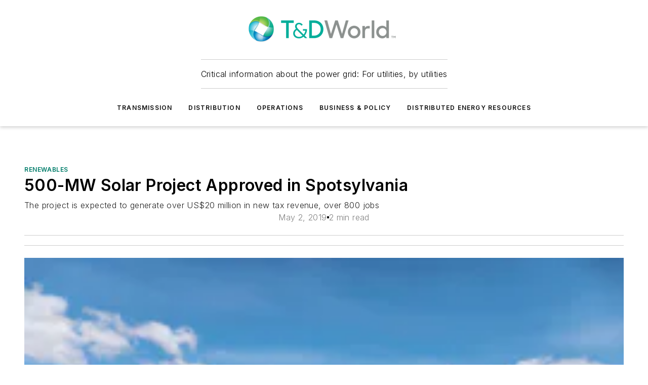

--- FILE ---
content_type: text/html;charset=utf-8
request_url: https://www.tdworld.com/renewables/article/20972543/500-mw-solar-project-approved-in-spotsylvania
body_size: 59587
content:
<!DOCTYPE html><html  lang="en"><head><meta charset="utf-8"><meta name="viewport" content="width=device-width, initial-scale=1, shrink-to-fit=no"><script type="text/javascript" src="/ruxitagentjs_ICA7NVfqrux_10327251022105625.js" data-dtconfig="rid=RID_1151144017|rpid=1984898027|domain=tdworld.com|reportUrl=/rb_bf25051xng|app=ea7c4b59f27d43eb|cuc=ll64881i|owasp=1|mel=100000|expw=1|featureHash=ICA7NVfqrux|dpvc=1|lastModification=1765214479370|tp=500,50,0|rdnt=1|uxrgce=1|srbbv=2|agentUri=/ruxitagentjs_ICA7NVfqrux_10327251022105625.js"></script><script type="importmap">{"imports":{"#entry":"/_nuxt/CxR92tmI.js"}}</script><title>500-MW Solar Project Approved in Spotsylvania | TD World</title><link href="https://fonts.gstatic.com" rel="preconnect"><link href="https://cdn.cookielaw.org" rel="preconnect"><link href="https://gemenon.graphql.aspire-ebm.com" rel="preconnect"><style type="text/css">
            :root {
              --spacing-unit: 6px;
--spacing: 48px;
--color-line: #CDCDCD;
--color-primary-main: #007d6a;
--color-primary-container: #00f2cd;
--color-on-primary-container: #006254;
--color-secondary-main: #8C9190;
--color-secondary-container: #f5f5f5;
--color-on-secondary-container: #232424;
--color-black: #0d0d0d;
--color-white: #ffffff;
--color-grey: #b2c3ce;
--color-light-grey: #e0e0e0;
--primary-font-family: Inter;
--site-max-width: 1300px;
            }
          </style><style>@media (max-width:760px){.mobile-hidden{display:none!important}}.admin-layout a{color:#3867a6}.admin-layout .vs__dropdown-toggle{background:#fff;border:1px solid #9da4b0}.ebm-layout{overflow-anchor:none;width:100%}</style><style>@media (max-width:760px){.mobile-hidden[data-v-45fa8452]{display:none!important}}.admin-layout a[data-v-45fa8452]{color:#3867a6}.admin-layout .vs__dropdown-toggle[data-v-45fa8452]{background:#fff;border:1px solid #9da4b0}.ebm-page[data-v-45fa8452]{display:flex;flex-direction:column;font-family:Arial}.ebm-page .hasToolbar[data-v-45fa8452]{max-width:calc(100% - 49px)}.ebm-page__layout[data-v-45fa8452]{z-index:2}.ebm-page__layout[data-v-45fa8452],.ebm-page__page[data-v-45fa8452]{flex:1;pointer-events:none;position:relative}.ebm-page__page[data-v-45fa8452]{display:flex;flex-direction:column;z-index:1}.ebm-page__main[data-v-45fa8452]{flex:1;margin:auto;width:100%}.ebm-page__content[data-v-45fa8452]{padding:0;pointer-events:all}@media (min-width:600px){.ebm-page__content[data-v-45fa8452]{padding:"0 10px"}}.ebm-page__reskin-background[data-v-45fa8452]{background-position:top;background-repeat:no-repeat;background-size:cover;height:100%;left:0;overflow:hidden;position:fixed;top:0;width:100%;z-index:0}.ebm-page__reskin-ad[data-v-45fa8452]{padding:1.5rem 0;position:relative;text-align:center;z-index:1}.ebm-page__siteskin-ad[data-v-45fa8452]{margin-top:24px;pointer-events:all;position:fixed;transition:all 125ms;z-index:100}.ebm-page__siteskin-ad__left[data-v-45fa8452]{right:50%}@media (max-width:1636px){.ebm-page__siteskin-ad__left[data-v-45fa8452]{display:none}}.ebm-page__siteskin-ad__right[data-v-45fa8452]{left:50%}@media (max-width:1636px){.ebm-page__siteskin-ad__right[data-v-45fa8452]{display:none}}.ebm-page .ebm-page__primary[data-v-45fa8452]{margin-top:0}.ebm-page .page-content-wrapper[data-v-45fa8452]{margin:auto;width:100%}.ebm-page .load-more[data-v-45fa8452]{padding:10px 0;pointer-events:all;text-align:center;width:100%}.ebm-page .load-more[data-v-45fa8452]>*{margin:auto;padding:0 5px}.ebm-page .load-more .label[data-v-45fa8452]{display:flex;flex-direction:row}.ebm-page .load-more .label[data-v-45fa8452]>*{margin:0 5px}.ebm-page .footer[data-v-45fa8452]{position:relative}.ebm-page .ebm-page__primary[data-v-45fa8452]{margin-top:calc(var(--spacing)/2)}.ebm-page .ebm-page__content[data-v-45fa8452]{display:flex;flex-direction:column;gap:var(--spacing);margin:0!important}.ebm-page .ebm-page__content[data-v-45fa8452]>*{position:relative}.ebm-page .ebm-page__content[data-v-45fa8452]>:after{background-color:var(--color-line);bottom:auto;bottom:calc(var(--spacing)*-.5*1);content:"";height:1px;left:0;position:absolute;right:0}.ebm-page .ebm-page__content[data-v-45fa8452]>:last-child:after{display:none}.ebm-page .page-content-wrapper[data-v-45fa8452]{display:flex;flex-direction:column;gap:var(--spacing);max-width:var(--site-max-width);padding:0 calc(var(--spacing)/2)}@media (min-width:800px){.ebm-page .page-content-wrapper[data-v-45fa8452]{padding:0 var(--spacing)}}.ebm-page .page-content-wrapper[data-v-45fa8452]>*{position:relative}.ebm-page .page-content-wrapper[data-v-45fa8452]>:after{background-color:var(--color-line);bottom:auto;bottom:calc(var(--spacing)*-.5*1);content:"";height:1px;left:0;position:absolute;right:0}.ebm-page .page-content-wrapper[data-v-45fa8452]>:last-child:after{display:none}.ebm-page .load-more[data-v-45fa8452]{padding:0}.ebm-page .secondary-pages .page-content-wrapper[data-v-45fa8452],.ebm-page.full-width .page-content-wrapper[data-v-45fa8452]{max-width:100%!important;padding:0!important}.ebm-page .secondary-pages .ebm-page__primary[data-v-45fa8452],.ebm-page.full-width .ebm-page__primary[data-v-45fa8452]{margin-top:0!important}@media print{.ebm-page__page[data-v-45fa8452]{display:block}}</style><style>@media (max-width:760px){.mobile-hidden[data-v-06639cce]{display:none!important}}.admin-layout a[data-v-06639cce]{color:#3867a6}.admin-layout .vs__dropdown-toggle[data-v-06639cce]{background:#fff;border:1px solid #9da4b0}#header-leaderboard-ad[data-v-06639cce]{align-items:center;display:flex;justify-content:center;padding:1rem}</style><style>html{scroll-padding-top:calc(var(--header-height) + 16px)}</style><style>@media (max-width:760px){.mobile-hidden[data-v-b96d99b2]{display:none!important}}.admin-layout a[data-v-b96d99b2]{color:#3867a6}.admin-layout .vs__dropdown-toggle[data-v-b96d99b2]{background:#fff;border:1px solid #9da4b0}header[data-v-b96d99b2]{bottom:0;margin:auto;position:sticky;top:0;transition:top .5s cubic-bezier(.645,.045,.355,1);z-index:50}header .reskin-ad[data-v-b96d99b2]{padding:1.5rem 0;text-align:center}.navbar[data-v-b96d99b2]{background-color:#fff;box-shadow:0 3px 6px #00000029;left:0;opacity:1;padding-bottom:2rem;padding-top:2rem;right:0}.navbar .content[data-v-b96d99b2]{margin:auto;max-width:var(--site-max-width);padding:0 calc(var(--spacing)/2)}@media (min-width:800px){.navbar .content[data-v-b96d99b2]{padding:0 var(--spacing)}}.top-navbar[data-v-b96d99b2]{align-items:center;display:flex;justify-content:space-between}@media (max-width:900px){.logo[data-v-b96d99b2]{flex-grow:1}.logo img[data-v-b96d99b2]{max-width:180px}}@media (max-width:450px){.logo img[data-v-b96d99b2]{max-width:140px}}@media (max-width:370px){.logo img[data-v-b96d99b2]{max-width:120px}}@media (max-width:350px){.logo img[data-v-b96d99b2]{max-width:100px}}.bottom-navbar[data-v-b96d99b2]{max-height:100px;overflow:visible;transition:all .15s cubic-bezier(.86,0,.07,1)}.bottom-navbar.hidden[data-v-b96d99b2]{max-height:0;overflow:hidden;transform:scale(0)}.actions[data-v-b96d99b2]{align-items:center;-moz-column-gap:.5rem;column-gap:.5rem;display:flex;flex-basis:0;flex-grow:1}@media (max-width:900px){.actions[data-v-b96d99b2]{flex-basis:auto;flex-grow:0}}.actions.left[data-v-b96d99b2]{justify-content:left}.actions.right[data-v-b96d99b2]{-moz-column-gap:0;column-gap:0;justify-content:right}.actions .login-container[data-v-b96d99b2]{display:flex;gap:16px}@media (max-width:900px){.actions .login-container[data-v-b96d99b2]{gap:8px}}@media (max-width:450px){.actions .login-container[data-v-b96d99b2]{gap:4px}}@media (max-width:900px){.search-icon[data-v-b96d99b2]{display:none}}.cta[data-v-b96d99b2]{border-bottom:1px solid var(--color-line);border-top:1px solid var(--color-line);margin:1.5rem auto auto;width:-moz-fit-content;width:fit-content}@media (max-width:900px){.cta[data-v-b96d99b2]{display:none}}.sub-menu[data-v-b96d99b2]{align-items:center;display:flex;justify-content:center;list-style:none;margin-top:1.5rem;padding:0;white-space:nowrap}@media (max-width:1000px){.sub-menu[data-v-b96d99b2]{display:none}}.sub-menu-item[data-v-b96d99b2]{margin-left:1rem;margin-right:1rem}.menu-item[data-v-b96d99b2],.sub-menu-link[data-v-b96d99b2]{color:var(--color-black);font-size:.75rem;font-weight:600;letter-spacing:.1em;text-transform:uppercase}.popover-menu[data-v-b96d99b2]{align-items:flex-start;background-color:#fff;box-shadow:0 3px 6px #00000029;display:flex;flex-direction:column;justify-content:left;padding:1.5rem;text-align:left;width:200px}.popover-menu .menu-item[data-v-b96d99b2]{align-items:center;display:flex;margin-bottom:1rem}.popover-menu .menu-item .icon[data-v-b96d99b2]{margin-right:1rem}</style><style>@media (max-width:760px){.mobile-hidden{display:none!important}}.admin-layout a{color:#3867a6}.admin-layout .vs__dropdown-toggle{background:#fff;border:1px solid #9da4b0}.ebm-icon{cursor:pointer}.ebm-icon .tooltip-wrapper{display:block}.ebm-icon.disabled{cursor:not-allowed}.ebm-icon.arrowUp{margin-top:3px}.ebm-icon.arrowDown{margin-top:-5px;transform:rotate(180deg)}.ebm-icon.loading{animation-duration:2s;animation-iteration-count:infinite;animation-name:spin;animation-timing-function:linear}.ebm-icon.label{align-items:center;display:flex;flex-direction:column;font-size:.8em;justify-content:center;padding:0 5px}@keyframes spin{0%{transform:rotate(0)}to{transform:rotate(1turn)}}.ebm-icon .icon,.ebm-icon svg{display:block}</style><style>@media (max-width:760px){.mobile-hidden{display:none!important}}.admin-layout a{color:#3867a6}.admin-layout .vs__dropdown-toggle{background:#fff;border:1px solid #9da4b0}.ebm-mega-menu{background-color:var(--color-black);color:#fff;container-type:inline-size;display:none;height:100%;left:0;opacity:0;overflow:auto;position:fixed;text-align:center;top:0;transition-behavior:allow-discrete;transition-duration:.3s;transition-property:overlay display opacity;width:100%}.ebm-mega-menu.cms-user-logged-in{left:49px;width:calc(100% - 49px)}.ebm-mega-menu.open{display:block;opacity:1}@starting-style{.ebm-mega-menu.open{opacity:0}}@container (max-width: 750px){.ebm-mega-menu .mega-menu-header{display:flex}}.ebm-mega-menu .mega-menu-header .icon{margin-left:30px;margin-top:40px;width:24px}.ebm-mega-menu .mega-menu-header .logo{height:35px;max-width:100%}@container (min-width: 750px){.ebm-mega-menu .mega-menu-header .logo{height:50px;margin-bottom:30px}}@container (max-width: 750px){.ebm-mega-menu .mega-menu-header .logo{margin-top:20px}.ebm-mega-menu .mega-menu-header .logo img{height:auto;margin-left:5px;max-width:140px}}.ebm-mega-menu .mega-menu-container{margin:auto}@container (min-width: 750px){.ebm-mega-menu .mega-menu-container{max-width:850px;width:100%}}.ebm-mega-menu .mega-menu-container .search-field{padding-bottom:50px}@container (max-width: 900px){.ebm-mega-menu .mega-menu-container .search-field{margin-left:calc(var(--spacing)/2);margin-right:calc(var(--spacing)/2)}}.ebm-mega-menu .mega-menu-container .nav-links{display:grid;gap:calc(var(--spacing)/2);grid-template-columns:1fr;position:relative}.ebm-mega-menu .mega-menu-container .nav-links:after{background-color:var(--color-line);bottom:auto;bottom:calc(var(--spacing)*-.5*1);content:"";height:1px;left:0;position:absolute;right:0}.ebm-mega-menu .mega-menu-container .nav-links:last-child:after{display:none}@container (max-width: 900px){.ebm-mega-menu .mega-menu-container .nav-links{margin-left:calc(var(--spacing)/2);margin-right:calc(var(--spacing)/2)}}@container (min-width: 750px){.ebm-mega-menu .mega-menu-container .nav-links{gap:calc(var(--spacing)*2);grid-template-columns:1fr 1fr 1fr;padding-bottom:var(--spacing)}}.ebm-mega-menu .mega-menu-container .nav-links .section{display:flex;flex-direction:column;font-weight:400;list-style:none;text-align:center}@container (max-width: 750px){.ebm-mega-menu .mega-menu-container .nav-links .section{gap:5px;padding-top:30px;position:relative}.ebm-mega-menu .mega-menu-container .nav-links .section:after{background-color:var(--color-line);bottom:auto;bottom:calc(var(--spacing)*-.5*1);content:"";height:1px;left:0;position:absolute;right:0}.ebm-mega-menu .mega-menu-container .nav-links .section:last-child:after{display:none}.ebm-mega-menu .mega-menu-container .nav-links .section:first-child{padding-top:15px}}@container (min-width: 750px){.ebm-mega-menu .mega-menu-container .nav-links .section{border-bottom:none;font-size:1.25rem;gap:16px;position:relative;text-align:left}.ebm-mega-menu .mega-menu-container .nav-links .section:after{background-color:var(--color-line);bottom:0;content:"";height:100%;left:auto;position:absolute;right:calc(var(--spacing)*-.5*2);top:0;width:1px}.ebm-mega-menu .mega-menu-container .nav-links .section:last-child:after{display:none}}.ebm-mega-menu .mega-menu-container .nav-links .section a{color:#fff}.ebm-mega-menu .mega-menu-container .nav-links .section .title{font-size:.75rem;font-weight:400;text-transform:uppercase}.ebm-mega-menu .mega-menu-container .affiliate-links{display:flex;justify-content:center;margin-top:var(--spacing);padding:calc(var(--spacing)*.5);position:relative}.ebm-mega-menu .mega-menu-container .affiliate-links:after{background-color:var(--color-line);bottom:auto;bottom:calc(var(--spacing)*-.5*1);content:"";height:1px;left:0;position:absolute;right:0}.ebm-mega-menu .mega-menu-container .affiliate-links:last-child:after{display:none}.ebm-mega-menu .mega-menu-container .affiliate-links .ebm-affiliated-brands-direction{flex-direction:column;gap:calc(var(--spacing)*.5)}.ebm-mega-menu .mega-menu-container .social-links{align-items:center;display:flex;flex-direction:column;font-size:.75rem;justify-content:center;margin-top:var(--spacing);padding:calc(var(--spacing)*.5);text-transform:uppercase}.ebm-mega-menu .mega-menu-container .social-links .socials{gap:16px;margin:16px 16px 24px}</style><style>@media (max-width:760px){.mobile-hidden{display:none!important}}.admin-layout a{color:#3867a6}.admin-layout .vs__dropdown-toggle{background:#fff;border:1px solid #9da4b0}.ebm-search-field{container-type:inline-size;position:relative}.ebm-search-field .input{padding:10px 0;position:relative;width:100%}.ebm-search-field .input .icon{bottom:0;height:24px;margin:auto;position:absolute;right:.5rem;top:0}.ebm-search-field .input .clear-icon{bottom:0;height:24px;margin:auto;position:absolute;right:2.5rem;top:0}.ebm-search-field .input input{background-color:var(--c4e26338);border:1px solid var(--7798abdd);border-radius:5px;color:var(--0c12ecfc);font-size:1em;padding:1rem 8px 1rem 20px;width:100%}.ebm-search-field .sponsor-container{align-items:center;display:flex;font-size:.5rem;gap:5px;height:24px;margin:auto;position:absolute;right:10%;top:20%}@container (max-width: 750px){.ebm-search-field .sponsor-container{justify-content:flex-end;padding:10px 15px 0 0;position:static}}.ebm-search-field input[type=search]::-webkit-search-cancel-button,.ebm-search-field input[type=search]::-webkit-search-decoration{-webkit-appearance:none;appearance:none}</style><style>@media (max-width:760px){.mobile-hidden[data-v-3823c912]{display:none!important}}.admin-layout a[data-v-3823c912]{color:#3867a6}.admin-layout .vs__dropdown-toggle[data-v-3823c912]{background:#fff;border:1px solid #9da4b0}.ebm-affiliated-brands[data-v-3823c912]{display:flex;flex-direction:row;font-size:.75rem}.ebm-affiliated-brands__label[data-v-3823c912]{display:block;padding:0 calc(var(--spacing)/2)}.ebm-affiliated-brands__links[data-v-3823c912]{display:flex;flex-direction:row;flex-wrap:wrap;justify-content:center}.ebm-affiliated-brands__links>div[data-v-3823c912]{padding:0 calc(var(--spacing)/4)}.ebm-affiliated-brands__links>div a[data-v-3823c912]{color:var(--link-color);font-weight:600}</style><style>@media (max-width:760px){.mobile-hidden[data-v-8e92f456]{display:none!important}}.admin-layout a[data-v-8e92f456]{color:#3867a6}.admin-layout .vs__dropdown-toggle[data-v-8e92f456]{background:#fff;border:1px solid #9da4b0}.ebm-socials[data-v-8e92f456]{display:flex;flex-wrap:wrap}.ebm-socials__icon[data-v-8e92f456]{cursor:pointer;margin-right:7px;text-decoration:none}.ebm-socials .text[data-v-8e92f456]{height:0;overflow:hidden;text-indent:-9999px}</style><style>@media (max-width:760px){.mobile-hidden{display:none!important}}.admin-layout a{color:#3867a6}.admin-layout .vs__dropdown-toggle{background:#fff;border:1px solid #9da4b0}.ebm-ad-target__outer{display:flex;height:auto;justify-content:center;max-width:100%;width:100%}.ebm-ad-target__inner{align-items:center;display:flex}.ebm-ad-target img{max-width:100%}.ebm-ad-target iframe{box-shadow:0 .125rem .25rem #00000013}</style><style>@media (max-width:760px){.mobile-hidden[data-v-4c12f864]{display:none!important}}.admin-layout a[data-v-4c12f864]{color:#3867a6}.admin-layout .vs__dropdown-toggle[data-v-4c12f864]{background:#fff;border:1px solid #9da4b0}#sticky-bottom-ad[data-v-4c12f864]{align-items:center;background:#000000bf;display:flex;justify-content:center;left:0;padding:8px;position:fixed;right:0;z-index:999}#sticky-bottom-ad .close-button[data-v-4c12f864]{background:none;border:0;color:#fff;cursor:pointer;font-weight:900;margin:8px;position:absolute;right:0;top:0}.slide-up-enter[data-v-4c12f864],.slide-up-leave-to[data-v-4c12f864]{opacity:0;transform:translateY(200px)}.slide-up-enter-active[data-v-4c12f864]{transition:all .25s ease-out}.slide-up-leave-active[data-v-4c12f864]{transition:all .25s ease-in}</style><style>@media (max-width:760px){.mobile-hidden[data-v-0622f0e1]{display:none!important}}.admin-layout a[data-v-0622f0e1]{color:#3867a6}.admin-layout .vs__dropdown-toggle[data-v-0622f0e1]{background:#fff;border:1px solid #9da4b0}.grid[data-v-0622f0e1]{container-type:inline-size;margin:auto}.grid .grid-row[data-v-0622f0e1]{position:relative}.grid .grid-row[data-v-0622f0e1]:after{background-color:var(--color-line);bottom:auto;bottom:calc(var(--spacing)*-.5*1);content:"";height:1px;left:0;position:absolute;right:0}.grid .grid-row.hide-bottom-border[data-v-0622f0e1]:after,.grid .grid-row[data-v-0622f0e1]:last-child:after{display:none}@container (width >= 750px){.grid .grid-row.mobile-only[data-v-0622f0e1]{display:none}}@container (width < 750px){.grid .grid-row.exclude-mobile[data-v-0622f0e1]{display:none}}</style><style>@media (max-width:760px){.mobile-hidden[data-v-840eddae]{display:none!important}}.admin-layout a[data-v-840eddae]{color:#3867a6}.admin-layout .vs__dropdown-toggle[data-v-840eddae]{background:#fff;border:1px solid #9da4b0}.web-row[data-v-840eddae]{container-type:inline-size}.web-row .row[data-v-840eddae]{--col-size:calc(50% - var(--spacing)*1/2);display:grid;padding-bottom:0ver;padding-top:0;width:100%}@media (min-width:750px){.web-row .row[data-v-840eddae]{padding-left:0;padding-right:0}}@media (min-width:500px){.web-row .row.restricted[data-v-840eddae]{margin:auto;max-width:66%}}.web-row .row .column-wrapper[data-v-840eddae]{display:flex;order:0;width:100%}.web-row .row.largest_first.layout1_2 .column-wrapper[data-v-840eddae]:nth-child(2),.web-row .row.largest_first.layout1_2_1 .column-wrapper[data-v-840eddae]:nth-child(2),.web-row .row.largest_first.layout1_3 .column-wrapper[data-v-840eddae]:nth-child(2){order:-1}@container (min-width: 750px){.web-row .row.layout1_1[data-v-840eddae]{display:grid;grid-template-columns:minmax(0,1fr) minmax(0,1fr)}.web-row .row.layout1_1 .column-wrapper[data-v-840eddae]{position:relative}.web-row .row.layout1_1 .column-wrapper[data-v-840eddae]:after{background-color:var(--color-line);bottom:0;content:"";height:100%;left:auto;position:absolute;right:calc(var(--spacing)*-.5*1);top:0;width:1px}.web-row .row.layout1_1 .column-wrapper[data-v-840eddae]:last-child:after{display:none}.web-row .row.layout1_2[data-v-840eddae]{display:grid;grid-template-columns:minmax(0,var(--col-size)) minmax(0,var(--col-size))}.web-row .row.layout1_2 .column-wrapper[data-v-840eddae]{position:relative}.web-row .row.layout1_2 .column-wrapper[data-v-840eddae]:after{background-color:var(--color-line);bottom:0;content:"";height:100%;left:auto;position:absolute;right:calc(var(--spacing)*-.5*1);top:0;width:1px}.web-row .row.layout1_2 .column-wrapper[data-v-840eddae]:last-child:after{display:none}.web-row .row.layout1_2 .column-wrapper[data-v-840eddae]:nth-child(2){order:0!important}}@container (min-width: 1050px){.web-row .row.layout1_2[data-v-840eddae]{--col-size:calc(33.33333% - var(--spacing)*2/3);grid-template-columns:var(--col-size) calc(var(--col-size)*2 + var(--spacing))}}@container (min-width: 750px){.web-row .row.layout2_1[data-v-840eddae]{display:grid;grid-template-columns:minmax(0,var(--col-size)) minmax(0,var(--col-size))}.web-row .row.layout2_1 .column-wrapper[data-v-840eddae]{position:relative}.web-row .row.layout2_1 .column-wrapper[data-v-840eddae]:after{background-color:var(--color-line);bottom:0;content:"";height:100%;left:auto;position:absolute;right:calc(var(--spacing)*-.5*1);top:0;width:1px}.web-row .row.layout2_1 .column-wrapper[data-v-840eddae]:last-child:after{display:none}}@container (min-width: 1050px){.web-row .row.layout2_1[data-v-840eddae]{--col-size:calc(33.33333% - var(--spacing)*2/3);grid-template-columns:calc(var(--col-size)*2 + var(--spacing)) var(--col-size)}}@container (min-width: 1100px){.web-row .row.layout1_1_1[data-v-840eddae]{--col-size:calc(33.33333% - var(--spacing)*2/3);display:grid;grid-template-columns:minmax(0,var(--col-size)) minmax(0,var(--col-size)) minmax(0,var(--col-size))}.web-row .row.layout1_1_1 .column-wrapper[data-v-840eddae]{position:relative}.web-row .row.layout1_1_1 .column-wrapper[data-v-840eddae]:after{background-color:var(--color-line);bottom:0;content:"";height:100%;left:auto;position:absolute;right:calc(var(--spacing)*-.5*1);top:0;width:1px}.web-row .row.layout1_1_1 .column-wrapper[data-v-840eddae]:last-child:after{display:none}}</style><style>@media (max-width:760px){.mobile-hidden{display:none!important}}.admin-layout a{color:#3867a6}.admin-layout .vs__dropdown-toggle{background:#fff;border:1px solid #9da4b0}.web-grid-title{align-items:center;container-type:inline-size;font-family:var(--primary-font-family);margin-bottom:calc(var(--spacing)/2);max-width:100%;width:100%}.web-grid-title .title{display:flex;flex:1 0 auto;font-size:1.9rem;font-weight:600;gap:var(--spacing-unit);letter-spacing:-.01em;line-height:40px;max-width:100%;overflow:hidden;text-overflow:ellipsis}.web-grid-title .title .grid-title-image-icon{height:23px;margin-top:8px}.web-grid-title.has-link .title{max-width:calc(100% - 100px)}.web-grid-title .divider{background-color:var(--color-line);height:1px;width:100%}.web-grid-title .view-more{color:var(--color-primary-main);cursor:primary;flex:0 1 auto;font-size:.75rem;font-weight:600;letter-spacing:.05em;line-height:18px;text-transform:uppercase;white-space:nowrap}@container (max-width: 500px){.web-grid-title .view-more{display:none}}.web-grid-title.primary{display:flex;gap:5px}.web-grid-title.primary .topbar,.web-grid-title.secondary .divider,.web-grid-title.secondary .view-more{display:none}.web-grid-title.secondary .topbar{background-color:var(--color-primary-main);height:8px;margin-bottom:calc(var(--spacing)/3);width:80px}</style><style>@media (max-width:760px){.mobile-hidden[data-v-2e2a3563]{display:none!important}}.admin-layout a[data-v-2e2a3563]{color:#3867a6}.admin-layout .vs__dropdown-toggle[data-v-2e2a3563]{background:#fff;border:1px solid #9da4b0}.column[data-v-2e2a3563]{align-items:stretch;display:flex;flex-wrap:wrap;height:100%;position:relative}.column[data-v-2e2a3563],.column .standard-blocks[data-v-2e2a3563],.column .sticky-blocks[data-v-2e2a3563]{width:100%}.column.block-align-center[data-v-2e2a3563]{align-items:center;justify-content:center}.column.block-align-top[data-v-2e2a3563]{align-items:top;flex-direction:column}.column.block-align-sticky[data-v-2e2a3563]{align-items:start;display:block;justify-content:center}.column.block-align-equalize[data-v-2e2a3563]{align-items:stretch}.column .sticky-blocks.has-standard[data-v-2e2a3563]{margin-top:var(--spacing)}.column .block-wrapper[data-v-2e2a3563]{max-width:100%;position:relative}.column .block-wrapper[data-v-2e2a3563]:after{background-color:var(--color-line);bottom:auto;bottom:calc(var(--spacing)*-.5*1);content:"";height:1px;left:0;position:absolute;right:0}.column .block-wrapper.hide-bottom-border[data-v-2e2a3563]:after,.column .block-wrapper[data-v-2e2a3563]:last-child:after,.column .standard-blocks:not(.has-sticky) .block-wrapper[data-v-2e2a3563]:last-child:after,.column .sticky-blocks .block-wrapper[data-v-2e2a3563]:last-child:after{display:none}@media print{.column[data-v-2e2a3563]{height:auto}}</style><style>@media (max-width:760px){.mobile-hidden[data-v-a4efc542]{display:none!important}}.admin-layout a[data-v-a4efc542]{color:#3867a6}.admin-layout .vs__dropdown-toggle[data-v-a4efc542]{background:#fff;border:1px solid #9da4b0}.block[data-v-a4efc542]{display:flex;flex-direction:column;overflow:visible;width:100%}.block .block-title[data-v-a4efc542]{margin-bottom:calc(var(--spacing)/2)}.block .above-cta[data-v-a4efc542]{height:100%}.block .title[data-v-a4efc542]{font-size:1rem;line-height:1rem;text-transform:uppercase}.block .title a[data-v-a4efc542]{color:inherit;text-decoration:none}.block .title a[data-v-a4efc542]:hover{text-decoration:underline}.block .title template[data-v-a4efc542]{display:inline-block}.block .content[data-v-a4efc542]{display:flex;width:100%}.block .cta[data-v-a4efc542]{align-items:center;display:flex;flex-direction:column;font-size:1rem;gap:calc(var(--spacing)/2);justify-content:space-between}@container (width > 500px){.block .cta[data-v-a4efc542]{flex-direction:row}}</style><style>@media (max-width:760px){.mobile-hidden[data-v-3dec0756]{display:none!important}}.admin-layout a[data-v-3dec0756]{color:#3867a6}.admin-layout .vs__dropdown-toggle[data-v-3dec0756]{background:#fff;border:1px solid #9da4b0}.ebm-button-wrapper[data-v-3dec0756]{display:inline-block}.ebm-button-wrapper .ebm-button[data-v-3dec0756]{border:1px solid;border-radius:.1rem;cursor:pointer;display:block;font-weight:600;outline:none;text-transform:uppercase;width:100%}.ebm-button-wrapper .ebm-button .content[data-v-3dec0756]{align-items:center;display:flex;gap:var(--spacing-unit);justify-content:center}.ebm-button-wrapper .ebm-button .content.icon-right[data-v-3dec0756]{flex-direction:row-reverse}.ebm-button-wrapper .ebm-button[data-v-3dec0756]:focus,.ebm-button-wrapper .ebm-button[data-v-3dec0756]:hover{box-shadow:0 0 .1rem #3e5d8580;filter:contrast(125%)}.ebm-button-wrapper .ebm-button[data-v-3dec0756]:active{box-shadow:0 0 .3rem #1c417280}.ebm-button-wrapper .ebm-button[data-v-3dec0756]:active:after{height:200px;width:200px}.ebm-button-wrapper .ebm-button--small[data-v-3dec0756]{font-size:.75rem;padding:.2rem .4rem}.ebm-button-wrapper .ebm-button--medium[data-v-3dec0756]{font-size:.75rem;padding:.3rem .6rem}.ebm-button-wrapper .ebm-button--large[data-v-3dec0756]{font-size:.75rem;line-height:1.25rem;padding:.5rem 1rem}@media (max-width:450px){.ebm-button-wrapper .ebm-button--large[data-v-3dec0756]{padding:.5rem}}.ebm-button-wrapper .ebm-button--fullWidth[data-v-3dec0756]{font-size:1.15rem;margin:0 auto;padding:.5rem 1rem;width:100%}.ebm-button-wrapper.primary .ebm-button[data-v-3dec0756],.ebm-button-wrapper.solid .ebm-button[data-v-3dec0756]{background-color:var(--button-accent-color);border-color:var(--button-accent-color);color:var(--button-text-color)}.ebm-button-wrapper.primary .ebm-button[data-v-3dec0756]:hover,.ebm-button-wrapper.solid .ebm-button[data-v-3dec0756]:hover{text-decoration:underline}.ebm-button-wrapper.hollow .ebm-button[data-v-3dec0756]{background-color:transparent;background-color:#fff;border:1px solid var(--button-accent-color);color:var(--button-accent-color)}.ebm-button-wrapper.hollow .ebm-button[data-v-3dec0756]:hover{text-decoration:underline}.ebm-button-wrapper.borderless .ebm-button[data-v-3dec0756]{background-color:transparent;border-color:transparent;color:var(--button-accent-color)}.ebm-button-wrapper.borderless .ebm-button[data-v-3dec0756]:hover{background-color:var(--button-accent-color);color:#fff;text-decoration:underline}.ebm-button-wrapper .ebm-button[data-v-3dec0756]{transition:all .15s ease-in-out}</style><style>@media (max-width:760px){.mobile-hidden{display:none!important}}.admin-layout a{color:#3867a6}.admin-layout .vs__dropdown-toggle{background:#fff;border:1px solid #9da4b0}.web-footer-new{display:flex;font-size:1rem;font-weight:400;justify-content:center;padding-bottom:calc(var(--spacing)/2);pointer-events:all;width:100%}.web-footer-new a{color:var(--link-color)}.web-footer-new .container{display:flex;justify-content:center;width:100%}.web-footer-new .container .container-wrapper{display:flex;flex-direction:column;gap:var(--spacing);width:100%}@media (min-width:800px){.web-footer-new .container{flex-direction:row}}.web-footer-new .container .row{position:relative;width:100%}.web-footer-new .container .row:after{background-color:var(--color-line);bottom:auto;bottom:calc(var(--spacing)*-.5*1);content:"";height:1px;left:0;position:absolute;right:0}.web-footer-new .container .row:last-child:after{display:none}.web-footer-new .container .row.full-width{justify-items:center}.web-footer-new .container .column-wrapper{display:grid;gap:var(--spacing);grid-template-columns:1fr}.web-footer-new .container .column-wrapper.full-width{max-width:var(--site-max-width)!important;padding:0 calc(var(--spacing)*1.5);width:100%}.web-footer-new .container .column-wrapper .col{align-items:center;display:flex;flex-direction:column;gap:calc(var(--spacing)/4);justify-content:center;margin:0 auto;max-width:80%;position:relative;text-align:center}.web-footer-new .container .column-wrapper .col:after{background-color:var(--color-line);bottom:auto;bottom:calc(var(--spacing)*-.5*1);content:"";height:1px;left:0;position:absolute;right:0}.web-footer-new .container .column-wrapper .col:last-child:after{display:none}.web-footer-new .container .column-wrapper .col.valign-middle{align-self:center}@media (min-width:800px){.web-footer-new .container .column-wrapper{align-items:start;gap:var(--spacing)}.web-footer-new .container .column-wrapper.cols1_1_1{grid-template-columns:1fr 1fr 1fr}.web-footer-new .container .column-wrapper.cols1_1{grid-template-columns:1fr 1fr}.web-footer-new .container .column-wrapper .col{align-items:start;max-width:100%;position:relative;text-align:left}.web-footer-new .container .column-wrapper .col:after{background-color:var(--color-line);bottom:0;content:"";height:100%;left:auto;position:absolute;right:calc(var(--spacing)*-.5*1);top:0;width:1px}.web-footer-new .container .column-wrapper .col:last-child:after{display:none}}.web-footer-new .corporatelogo{align-self:center;filter:brightness(0);height:auto;margin-right:var(--spacing-unit);width:100px}.web-footer-new .menu-copyright{align-items:center;display:flex;flex-direction:column;gap:calc(var(--spacing)/2)}.web-footer-new .menu-copyright.full-width{max-width:var(--site-max-width);padding:0 calc(var(--spacing)*1.5);width:100%}.web-footer-new .menu-copyright .links{display:flex;font-size:.75rem;gap:calc(var(--spacing)/4);list-style:none;margin:0;padding:0}.web-footer-new .menu-copyright .copyright{display:flex;flex-direction:row;flex-wrap:wrap;font-size:.8em;justify-content:center}@media (min-width:800px){.web-footer-new .menu-copyright{flex-direction:row;justify-content:space-between}}.web-footer-new .blocktitle{color:#000;font-size:1.1rem;font-weight:600;width:100%}.web-footer-new .web-affiliated-brands-direction{flex-direction:column}@media (min-width:800px){.web-footer-new .web-affiliated-brands-direction{flex-direction:row}}</style><style>@media (max-width:760px){.mobile-hidden{display:none!important}}.admin-layout a{color:#3867a6}.admin-layout .vs__dropdown-toggle{background:#fff;border:1px solid #9da4b0}.ebm-web-subscribe-wrapper{display:flex;flex-direction:column;height:100%;overflow:auto}.ebm-web-subscribe-content{height:100%;overflow:auto;padding:calc(var(--spacing)*.5) var(--spacing)}@container (max-width: 750px){.ebm-web-subscribe-content{padding-bottom:100%}}.ebm-web-subscribe-content .web-subscribe-header .web-subscribe-title{align-items:center;display:flex;gap:var(--spacing);justify-content:space-between;line-height:normal}.ebm-web-subscribe-content .web-subscribe-header .web-subscribe-title .close-button{align-items:center;cursor:pointer;display:flex;font-size:.75rem;font-weight:600;text-transform:uppercase}.ebm-web-subscribe-content .web-subscribe-header .web-subscribe-subtext{padding-bottom:var(--spacing)}.ebm-web-subscribe-content .web-subscribe-header .newsletter-items{display:grid;gap:10px;grid-template-columns:1fr 1fr}@container (max-width: 750px){.ebm-web-subscribe-content .web-subscribe-header .newsletter-items{grid-template-columns:1fr}}.ebm-web-subscribe-content .web-subscribe-header .newsletter-items .newsletter-item{border:1px solid var(--color-line);display:flex;flex-direction:row;flex-direction:column;gap:1rem;padding:1rem}.ebm-web-subscribe-content .web-subscribe-header .newsletter-items .newsletter-item .newsletter-title{display:flex;font-size:1.25rem;font-weight:600;justify-content:space-between;letter-spacing:-.01em;line-height:25px}.ebm-web-subscribe-content .web-subscribe-header .newsletter-items .newsletter-item .newsletter-description{font-size:1rem;font-weight:400;letter-spacing:.0125em;line-height:24px}.web-subscribe-footer{background-color:#fff;box-shadow:0 4px 16px #00000040;width:100%}.web-subscribe-footer .subscribe-footer-wrapper{padding:var(--spacing)!important}.web-subscribe-footer .subscribe-footer-wrapper .user-info-container{align-items:center;display:flex;justify-content:space-between;padding-bottom:calc(var(--spacing)*.5)}.web-subscribe-footer .subscribe-footer-wrapper .user-info-container .nl-user-info{align-items:center;display:flex;gap:10px}.web-subscribe-footer .subscribe-footer-wrapper .subscribe-login-container .nl-selected{font-size:1.25rem;font-weight:600;margin-bottom:10px}.web-subscribe-footer .subscribe-footer-wrapper .subscribe-login-container .form-fields-setup{display:flex;gap:calc(var(--spacing)*.125);padding-top:calc(var(--spacing)*.5)}@container (max-width: 1050px){.web-subscribe-footer .subscribe-footer-wrapper .subscribe-login-container .form-fields-setup{display:block}}.web-subscribe-footer .subscribe-footer-wrapper .subscribe-login-container .form-fields-setup .web-form-fields{z-index:100}.web-subscribe-footer .subscribe-footer-wrapper .subscribe-login-container .form-fields-setup .web-form-fields .field-label{font-size:.75rem}.web-subscribe-footer .subscribe-footer-wrapper .subscribe-login-container .form-fields-setup .form{display:flex;gap:calc(var(--spacing)*.125)}@container (max-width: 750px){.web-subscribe-footer .subscribe-footer-wrapper .subscribe-login-container .form-fields-setup .form{flex-direction:column;padding-bottom:calc(var(--spacing)*.5)}}.web-subscribe-footer .subscribe-footer-wrapper .subscribe-login-container .form-fields-setup .form .vs__dropdown-menu{max-height:8rem}@container (max-width: 750px){.web-subscribe-footer .subscribe-footer-wrapper .subscribe-login-container .form-fields-setup .form .vs__dropdown-menu{max-height:4rem}}.web-subscribe-footer .subscribe-footer-wrapper .subscribe-login-container .form-fields-setup .subscribe-button{margin-top:calc(var(--spacing)*.5);width:20%}@container (max-width: 1050px){.web-subscribe-footer .subscribe-footer-wrapper .subscribe-login-container .form-fields-setup .subscribe-button{width:100%}}.web-subscribe-footer .subscribe-footer-wrapper .subscribe-login-container .form-fields-setup .subscribe-button .ebm-button{height:3rem}.web-subscribe-footer .subscribe-footer-wrapper .subscribe-login-container .compliance-field{font-size:.75rem;line-height:18px;z-index:-1}.web-subscribe-footer .subscribe-footer-wrapper a{color:#000;text-decoration:underline}.web-subscribe-footer .subscribe-footer-wrapper .subscribe-consent{font-size:.75rem;letter-spacing:.025em;line-height:18px;padding:5px 0}.web-subscribe-footer .subscribe-footer-wrapper .account-check{padding-top:calc(var(--spacing)*.25)}</style><style>@media (max-width:760px){.mobile-hidden{display:none!important}}.admin-layout a{color:#3867a6}.admin-layout .vs__dropdown-toggle{background:#fff;border:1px solid #9da4b0}.ebm-web-pane{container-type:inline-size;height:100%;pointer-events:all;position:fixed;right:0;top:0;width:100%;z-index:100}.ebm-web-pane.hidden{pointer-events:none}.ebm-web-pane.hidden .web-pane-mask{opacity:0}.ebm-web-pane.hidden .contents{max-width:0}.ebm-web-pane .web-pane-mask{background-color:#000;display:table;height:100%;opacity:.8;padding:16px;transition:all .3s ease;width:100%}.ebm-web-pane .contents{background-color:#fff;bottom:0;max-width:1072px;position:absolute;right:0;top:0;transition:all .3s ease;width:100%}.ebm-web-pane .contents.cms-user-logged-in{width:calc(100% - 49px)}.ebm-web-pane .contents .close-icon{cursor:pointer;display:flex;justify-content:flex-end;margin:10px}</style><style>@media (max-width:760px){.mobile-hidden{display:none!important}}.admin-layout a{color:#3867a6}.admin-layout .vs__dropdown-toggle{background:#fff;border:1px solid #9da4b0}.gam-slot-builder{min-width:300px;width:100%}.gam-slot-builder iframe{max-width:100%;overflow:hidden}</style><style>@media (max-width:760px){.mobile-hidden{display:none!important}}.admin-layout a{color:#3867a6}.admin-layout .vs__dropdown-toggle{background:#fff;border:1px solid #9da4b0}.web-content-title-new{display:flex;flex-direction:column;gap:calc(var(--spacing));width:100%}.web-content-title-new>*{position:relative}.web-content-title-new>:after{background-color:var(--color-line);bottom:auto;bottom:calc(var(--spacing)*-.5*1);content:"";height:1px;left:0;position:absolute;right:0}.web-content-title-new>:last-child:after{display:none}.web-content-title-new .above-line{container-type:inline-size;display:flex;flex-direction:column;gap:calc(var(--spacing)/2)}.web-content-title-new .above-line .section-wrapper{display:flex;gap:calc(var(--spacing)/4)}.web-content-title-new .above-line .section-wrapper.center{margin-left:auto;margin-right:auto}.web-content-title-new .above-line .sponsored-label{color:var(--color-primary-main);font-size:.75rem;font-weight:600;letter-spacing:.05rem;text-transform:uppercase}.web-content-title-new .above-line .section{font-size:.75rem;font-weight:600;letter-spacing:.05em;text-transform:uppercase}.web-content-title-new .above-line .event-info{display:flex;flex-direction:column;font-size:.9rem;gap:calc(var(--spacing)/2)}.web-content-title-new .above-line .event-info .column{display:flex;flex-direction:column;font-size:.9rem;gap:calc(var(--spacing)/4);width:100%}.web-content-title-new .above-line .event-info .column .content{display:flex;gap:calc(var(--spacing)/4)}.web-content-title-new .above-line .event-info .column label{flex:0 0 80px;font-weight:600}.web-content-title-new .above-line .event-info>*{position:relative}.web-content-title-new .above-line .event-info>:after{background-color:var(--color-line);bottom:0;content:"";height:100%;left:auto;position:absolute;right:calc(var(--spacing)*-.5*1);top:0;width:1px}.web-content-title-new .above-line .event-info>:last-child:after{display:none}@container (min-width: 600px){.web-content-title-new .above-line .event-info{align-items:center;flex-direction:row;gap:calc(var(--spacing))}.web-content-title-new .above-line .event-info>*{position:relative}.web-content-title-new .above-line .event-info>:after{background-color:var(--color-line);bottom:0;content:"";height:100%;left:auto;position:absolute;right:calc(var(--spacing)*-.5*1);top:0;width:1px}.web-content-title-new .above-line .event-info>:last-child:after{display:none}.web-content-title-new .above-line .event-info .event-location{display:block}}.web-content-title-new .above-line .title-text{font-size:2rem;line-height:1.2}@container (width > 500px){.web-content-title-new .above-line .title-text{font-size:2.75rem}}.web-content-title-new .above-line .author-row{align-items:center;display:flex;flex-direction:column;gap:calc(var(--spacing)/3);justify-content:center}.web-content-title-new .above-line .author-row .all-authors{display:flex;gap:calc(var(--spacing)/3)}.web-content-title-new .above-line .author-row .date-read-time{align-items:center;display:flex;gap:calc(var(--spacing)/3)}.web-content-title-new .above-line .author-row .dot{align-items:center;grid-area:dot}.web-content-title-new .above-line .author-row .dot:after{background-color:#000;content:"";display:block;height:4px;width:4px}.web-content-title-new .above-line .author-row .dot.first{display:none}.web-content-title-new .above-line .author-row .date{grid-area:date}.web-content-title-new .above-line .author-row .read-time{grid-area:read-time}.web-content-title-new .above-line .author-row .date,.web-content-title-new .above-line .author-row .duration,.web-content-title-new .above-line .author-row .read-time{color:#000;opacity:.5}@container (width > 500px){.web-content-title-new .above-line .author-row{flex-direction:row}.web-content-title-new .above-line .author-row .dot.first{display:block}}@container (width > 700px){.web-content-title-new .above-line .author-row{justify-content:flex-start}}.web-content-title-new .above-line .teaser-text{color:#222;font-size:16px;padding-top:8px}@container (width > 500px){.web-content-title-new .above-line .teaser-text{font-size:17px}}@container (width > 700px){.web-content-title-new .above-line .teaser-text{font-size:18px}}@container (width > 1000px){.web-content-title-new .above-line .teaser-text{font-size:19px}}.web-content-title-new .above-line .podcast-series{align-items:center;color:var(--color-primary-main);display:flex;font-size:.85rem;font-weight:500;gap:6px;text-transform:uppercase}.web-content-title-new .below-line{align-items:center;display:flex;justify-content:space-between;width:100%}.web-content-title-new .below-line .print-favorite{display:flex;gap:calc(var(--spacing)/3);justify-content:flex-end}.web-content-title-new .image-wrapper{flex:1 0 auto;width:100%}.web-content-title-new .comment-count{align-items:center;cursor:pointer;display:flex;padding-left:8px}.web-content-title-new .comment-count .viafoura{align-items:center;background-color:transparent!important;display:flex;font-size:16px;font-weight:inherit;padding-left:4px}.web-content-title-new .event-location p{margin:0}.web-content-title-new .highlights h2{margin-bottom:24px}.web-content-title-new .highlights .text{font-size:18px}.web-content-title-new .highlights .text li{margin-bottom:16px}.web-content-title-new .highlights .text li:last-child{margin-bottom:0}.web-content-title-new .author-contributor,.web-content-title-new .company-link{color:#000;display:flex;flex-wrap:wrap}.web-content-title-new .author-contributor a,.web-content-title-new .company-link a{color:inherit!important;font-size:1rem;text-decoration:underline}.web-content-title-new .author-contributor .author{display:flex}.web-content-title-new.center{text-align:center}.web-content-title-new.center .breadcrumb{display:flex;justify-content:center}.web-content-title-new.center .author-row{justify-content:center}</style><style>@media (max-width:760px){.mobile-hidden[data-v-e69042fe]{display:none!important}}.admin-layout a[data-v-e69042fe]{color:#3867a6}.admin-layout .vs__dropdown-toggle[data-v-e69042fe]{background:#fff;border:1px solid #9da4b0}.ebm-share-list[data-v-e69042fe]{display:flex;gap:calc(var(--spacing)/3);list-style:none;overflow:hidden;padding:0;transition:.3s;width:100%}.ebm-share-list li[data-v-e69042fe]{margin:0;padding:0}.ebm-share-item[data-v-e69042fe]{border-radius:4px;cursor:pointer;margin:2px}</style><style>@media (max-width:760px){.mobile-hidden{display:none!important}}.admin-layout a{color:#3867a6}.admin-layout .vs__dropdown-toggle{background:#fff;border:1px solid #9da4b0}.ebm-content-teaser-image .view-gallery-btn{margin-top:8px}.ebm-content-teaser-image__link{cursor:pointer}.ebm-content-teaser-image__small{cursor:zoom-in}.ebm-content-teaser-image__large{align-items:center;background-color:#000c;cursor:zoom-out;display:flex;height:100%;left:0;padding:0 50px;position:fixed;top:0;transition:.3s;width:100%;z-index:50001}.ebm-content-teaser-image__large .large-image-wrapper{display:grid;height:90%;max-height:90vh}.ebm-content-teaser-image__large .large-image-wrapper>div{background-color:#fff;margin:auto;max-height:calc(90vh - 45px);max-width:100%;position:relative;text-align:center}.ebm-content-teaser-image__large .large-image-wrapper>div img{border:5px solid #fff;border-bottom:none;margin:auto auto -5px;max-height:calc(90vh - 45px);max-width:100%}.ebm-content-teaser-image__large .large-image-wrapper>div .caption{background-color:#fff;border:5px solid #fff;font-size:.85em;max-width:100%;padding:5px;text-align:center;width:100%}.ebm-content-teaser-image__large .large-image-wrapper>div .credit{position:absolute;right:10px;top:10px}.ebm-content-teaser-image__large .arrow-icon{background-color:transparent;height:36px;width:36px}.ebm-content-teaser-image .thumbnails{align-items:center;display:flex;flex-wrap:wrap;gap:20px;justify-content:center;padding:10px}.ebm-content-teaser-image .thumbnails .thumbnail{border:1px solid transparent;cursor:pointer;max-width:200px;min-width:100px}.ebm-content-teaser-image .thumbnails .thumbnail:hover{border:1px solid #000}</style><style>@media (max-width:760px){.mobile-hidden{display:none!important}}.admin-layout a{color:#3867a6}.admin-layout .vs__dropdown-toggle{background:#fff;border:1px solid #9da4b0}.web-image{max-width:100%;width:100%}.web-image .ebm-image-wrapper{margin:0;max-width:100%;position:relative;width:100%}.web-image .ebm-image-wrapper .ebm-image{display:block;max-width:100%;width:100%}.web-image .ebm-image-wrapper .ebm-image:not(.native) img{width:100%}.web-image .ebm-image-wrapper .ebm-image img{display:block;height:auto;margin:auto;max-width:100%}.web-image .ebm-image.video-type:after{background-image:url([data-uri]);background-size:contain;content:"";filter:brightness(0) invert(1) drop-shadow(2px 2px 2px rgba(0,0,0,.5));height:50px;left:50%;opacity:.6;position:absolute;top:50%;transform:translate(-50%,-50%);width:50px}.web-image .ebm-icon-wrapper{background-color:#0000004d;border-radius:4px;z-index:3}.web-image .ebm-icon{color:inherit;margin:1px 2px}.web-image .ebm-image-caption{font-size:.85rem;line-height:1.5;margin:auto}.web-image .ebm-image-caption p:first-child{margin-top:0}.web-image .ebm-image-caption p:last-child{margin-bottom:0}</style><style>@media (max-width:760px){.mobile-hidden{display:none!important}}.admin-layout a{color:#3867a6}.admin-layout .vs__dropdown-toggle{background:#fff;border:1px solid #9da4b0}.body-block{flex:"1";max-width:100%;width:100%}.body-block .body-content{display:flex;flex-direction:column;gap:calc(var(--spacing)/2);width:100%}.body-block .gate{background:var(--color-secondary-container);border:1px solid var(--color-line);padding:calc(var(--spacing)/2)}.body-block .below-body{border-top:1px solid var(--color-line)}.body-block .below-body .contributors{display:flex;gap:4px;padding-top:calc(var(--spacing)/4)}.body-block .below-body .contributors .contributor{display:flex}.body-block .below-body .ai-attribution{font-size:14px;padding-top:calc(var(--spacing)/4)}.body-block .podcast-player{background-color:var(--color-secondary-container);border:1px solid var(--color-line);border-radius:4px;margin-left:auto!important;margin-right:auto!important;text-align:center;width:100%}.body-block .podcast-player iframe{border:0;width:100%}.body-block .podcast-player .buttons{display:flex;justify-content:center}</style><style>@media (max-width:760px){.mobile-hidden{display:none!important}}.admin-layout a{color:#3867a6}.admin-layout .vs__dropdown-toggle{background:#fff;border:1px solid #9da4b0}.web-body-blocks{--margin:calc(var(--spacing)/2);display:flex;flex-direction:column;gap:15px;max-width:100%;width:100%}.web-body-blocks a{text-decoration:underline}.web-body-blocks .block{container-type:inline-size;font-family:var(--secondary-font);max-width:100%;width:100%}.web-body-blocks .block a{color:var(--link-color)}.web-body-blocks .block .block-title{margin-bottom:calc(var(--spacing)/2)}.web-body-blocks .text{color:inherit;letter-spacing:inherit;margin:auto;max-width:100%}.web-body-blocks img{max-width:100%}.web-body-blocks .iframe{border:0;margin-left:auto!important;margin-right:auto!important;width:100%}.web-body-blocks .facebook .embed,.web-body-blocks .instagram .embed,.web-body-blocks .twitter .embed{max-width:500px}.web-body-blocks .bc-reco-wrapper{padding:calc(var(--spacing)/2)}.web-body-blocks .bc-reco-wrapper .bc-heading{border-bottom:1px solid var(--color-grey);margin-top:0;padding-bottom:calc(var(--spacing)/2);padding-top:0}.web-body-blocks .embed{margin:auto;width:100%}@container (width > 550px){.web-body-blocks .embed.above,.web-body-blocks .embed.below,.web-body-blocks .embed.center,.web-body-blocks .embed.left,.web-body-blocks .embed.right{max-width:calc(50% - var(--margin))}.web-body-blocks .embed.above.small,.web-body-blocks .embed.below.small,.web-body-blocks .embed.center.small,.web-body-blocks .embed.left.small,.web-body-blocks .embed.right.small{max-width:calc(33% - var(--margin))}.web-body-blocks .embed.above.large,.web-body-blocks .embed.below.large,.web-body-blocks .embed.center.large,.web-body-blocks .embed.left.large,.web-body-blocks .embed.right.large{max-width:calc(66% - var(--margin))}.web-body-blocks .embed.above{margin-bottom:var(--margin)}.web-body-blocks .embed.below{margin-top:var(--margin)}.web-body-blocks .embed.left{float:left;margin-right:var(--margin)}.web-body-blocks .embed.right{float:right;margin-left:var(--margin)}}.web-body-blocks .embed.center{clear:both}.web-body-blocks .embed.native{max-width:auto;width:auto}.web-body-blocks .embed.fullWidth{max-width:100%;width:100%}.web-body-blocks .video{margin-top:15px}</style><style>@media (max-width:760px){.mobile-hidden{display:none!important}}.admin-layout a{color:#3867a6}.admin-layout .vs__dropdown-toggle{background:#fff;border:1px solid #9da4b0}.web-html{letter-spacing:inherit;margin:auto;max-width:100%}.web-html .html p:first-child{margin-top:0}.web-html h1,.web-html h2,.web-html h3,.web-html h4,.web-html h5,.web-html h6{margin:revert}.web-html .embedded-image{max-width:40%;width:100%}.web-html .embedded-image img{width:100%}.web-html .left{margin:0 auto 0 0}.web-html .left-wrap{clear:both;float:left;margin:0 1rem 1rem 0}.web-html .right{margin:0 0 0 auto}.web-html .right-wrap{clear:both;float:right;margin:0 0 1rem 1rem}.web-html pre{background-color:#f5f5f5d9;font-family:Courier New,Courier,monospace;padding:4px 8px}.web-html .preview-overlay{background:linear-gradient(180deg,#fff0,#fff);height:125px;margin-bottom:-25px;margin-top:-125px;position:relative;width:100%}.web-html blockquote{background-color:#f8f9fa;border-left:8px solid #dee2e6;line-height:1.5;overflow:hidden;padding:1.5rem}.web-html .pullquote{color:#7c7b7b;float:right;font-size:1.3em;margin:6px 0 6px 12px;max-width:50%;padding:12px 0 12px 12px;position:relative;width:50%}.web-html p:last-of-type{margin-bottom:0}.web-html a{cursor:pointer}</style><style>@media (max-width:760px){.mobile-hidden{display:none!important}}.admin-layout a{color:#3867a6}.admin-layout .vs__dropdown-toggle{background:#fff;border:1px solid #9da4b0}.ebm-ad__embed{clear:both}.ebm-ad__embed>div{border-bottom:1px solid #e0e0e0!important;border-top:1px solid #e0e0e0!important;display:block!important;height:inherit!important;padding:5px 0;text-align:center;width:inherit!important;z-index:1}.ebm-ad__embed>div:before{color:#aaa;content:"ADVERTISEMENT";display:block;font:400 10px/10px Arial,Helvetica,sans-serif}.ebm-ad__embed img{max-width:100%}.ebm-ad__embed iframe{box-shadow:0 .125rem .25rem #00000013;margin:3px 0 10px}</style><style>@media (max-width:760px){.mobile-hidden{display:none!important}}.admin-layout a{color:#3867a6}.admin-layout .vs__dropdown-toggle{background:#fff;border:1px solid #9da4b0}.ebm-web-content-body-sidebars{background-color:var(--color-secondary-container)}.ebm-web-content-body-sidebars .sidebar{border:1px solid var(--color-line);line-height:1.5;padding:20px}.ebm-web-content-body-sidebars .sidebar p:first-child{margin-top:0}.ebm-web-content-body-sidebars .sidebar p:last-child{margin-bottom:0}.ebm-web-content-body-sidebars .sidebar .above{padding-bottom:10px}.ebm-web-content-body-sidebars .sidebar .below{padding-top:10px}</style><style>@media (max-width:760px){.mobile-hidden{display:none!important}}.admin-layout a{color:#3867a6}.admin-layout .vs__dropdown-toggle{background:#fff;border:1px solid #9da4b0}.ebm-web-subscribe{width:100%}.ebm-web-subscribe .web-subscribe-content{align-items:center;display:flex;justify-content:space-between}@container (max-width: 750px){.ebm-web-subscribe .web-subscribe-content{flex-direction:column;text-align:center}}.ebm-web-subscribe .web-subscribe-content .web-subscribe-header{font-size:2rem;font-weight:600;line-height:40px;padding:calc(var(--spacing)*.25);width:80%}@container (max-width: 750px){.ebm-web-subscribe .web-subscribe-content .web-subscribe-header{font-size:1.5rem;padding-top:0}}.ebm-web-subscribe .web-subscribe-content .web-subscribe-header .web-subscribe-subtext{display:flex;font-size:1rem;font-weight:400;padding-top:calc(var(--spacing)*.25)}</style><style>@media (max-width:760px){.mobile-hidden{display:none!important}}.admin-layout a{color:#3867a6}.admin-layout .vs__dropdown-toggle{background:#fff;border:1px solid #9da4b0}.blueconic-recommendations{width:100%}</style><style>@media (max-width:760px){.mobile-hidden{display:none!important}}.admin-layout a{color:#3867a6}.admin-layout .vs__dropdown-toggle{background:#fff;border:1px solid #9da4b0}.blueconic-recommendations{container-type:inline-size}.blueconic-recommendations .featured{border:1px solid var(--color-line);width:100%}.blueconic-recommendations .featured .left,.blueconic-recommendations .featured .right{flex:1 0 50%;padding:calc(var(--spacing)/2)}.blueconic-recommendations .featured .left *,.blueconic-recommendations .featured .right *{color:var(--color-black)}.blueconic-recommendations .featured .left .link:hover,.blueconic-recommendations .featured .right .link:hover{text-decoration:none}.blueconic-recommendations .featured .left{align-items:center;background-color:var(--color-primary-container);display:flex}.blueconic-recommendations .featured .left h2{font-size:1.25rem;font-weight:600}.blueconic-recommendations .featured .right{background-color:var(--color-secondary-container);display:flex;flex-direction:column;gap:calc(var(--spacing)/4)}.blueconic-recommendations .featured .right h2{font-size:1rem}.blueconic-recommendations .featured .right .link{display:flex;font-weight:400;gap:8px}@container (width > 600px){.blueconic-recommendations .featured .left h2{font-size:2rem;line-height:40px}}@container (width > 1000px){.blueconic-recommendations .featured{display:flex}}</style><style>@media (max-width:760px){.mobile-hidden{display:none!important}}.admin-layout a{color:#3867a6}.admin-layout .vs__dropdown-toggle{background:#fff;border:1px solid #9da4b0}.content-list{container-type:inline-size;width:100%}.content-list,.content-list .item-row{align-items:start;display:grid;gap:var(--spacing);grid-template-columns:minmax(0,1fr)}.content-list .item-row{position:relative}.content-list .item-row:after{background-color:var(--color-line);bottom:auto;bottom:calc(var(--spacing)*-.5*1);content:"";height:1px;left:0;position:absolute;right:0}.content-list .item-row:last-child:after{display:none}.content-list .item-row .item{height:100%;position:relative}.content-list .item-row .item:after{background-color:var(--color-line);bottom:auto;bottom:calc(var(--spacing)*-.5*1);content:"";height:1px;left:0;position:absolute;right:0}.content-list .item-row .item:last-child:after{display:none}@container (min-width: 600px){.content-list.multi-col.columns-2 .item-row{grid-template-columns:minmax(0,1fr) minmax(0,1fr)}.content-list.multi-col.columns-2 .item-row .item{position:relative}.content-list.multi-col.columns-2 .item-row .item:after{background-color:var(--color-line);bottom:0;content:"";height:100%;left:auto;position:absolute;right:calc(var(--spacing)*-.5*1);top:0;width:1px}.content-list.multi-col.columns-2 .item-row .item:last-child:after{display:none}}@container (min-width: 750px){.content-list.multi-col.columns-3 .item-row{grid-template-columns:minmax(0,1fr) minmax(0,1fr) minmax(0,1fr)}.content-list.multi-col.columns-3 .item-row .item{position:relative}.content-list.multi-col.columns-3 .item-row .item:after{background-color:var(--color-line);bottom:0;content:"";height:100%;left:auto;position:absolute;right:calc(var(--spacing)*-.5*1);top:0;width:1px}.content-list.multi-col.columns-3 .item-row .item:last-child:after{display:none}}@container (min-width: 900px){.content-list.multi-col.columns-4 .item-row{grid-template-columns:minmax(0,1fr) minmax(0,1fr) minmax(0,1fr) minmax(0,1fr)}.content-list.multi-col.columns-4 .item-row .item{position:relative}.content-list.multi-col.columns-4 .item-row .item:after{background-color:var(--color-line);bottom:0;content:"";height:100%;left:auto;position:absolute;right:calc(var(--spacing)*-.5*1);top:0;width:1px}.content-list.multi-col.columns-4 .item-row .item:last-child:after{display:none}}</style><style>@media (max-width:760px){.mobile-hidden{display:none!important}}.admin-layout a{color:#3867a6}.admin-layout .vs__dropdown-toggle{background:#fff;border:1px solid #9da4b0}.content-item-new{container-type:inline-size;overflow-x:hidden;position:relative;width:100%}.content-item-new .mask{background-color:#00000080;height:100%;left:0;opacity:0;pointer-events:none;position:absolute;top:0;transition:.3s;width:100%;z-index:1}.content-item-new .mask .controls{display:flex;gap:2px;justify-content:flex-end;padding:3px;position:absolute;width:100%}.content-item-new .mask:last-child:after{display:none}.content-item-new.center{text-align:center}.content-item-new.center .section-and-label{justify-content:center}.content-item-new:hover .mask{opacity:1;pointer-events:auto}.content-item-new .image-wrapper{flex:1 0 auto;margin-bottom:calc(var(--spacing)/3);max-width:100%;position:relative}.content-item-new .section-and-label{color:var(--color-primary-main);display:flex;gap:var(--spacing-unit)}.content-item-new .section-and-label .labels,.content-item-new .section-and-label .section-name{color:inherit;display:block;font-family:var(--primary-font-family);font-size:.75rem;font-weight:600;letter-spacing:.05em;line-height:18px;text-decoration:none;text-transform:uppercase}.content-item-new .section-and-label .labels{color:var(--color-grey)}.content-item-new .section-and-label .lock{cursor:unset}.content-item-new.image-left .image-wrapper{margin-right:calc(var(--spacing)/3)}.content-item-new.image-right .image-wrapper{margin-left:calc(var(--spacing)/3)}.content-item-new .text-box{display:flex;flex:1 1 100%;flex-direction:column;gap:calc(var(--spacing)/6)}.content-item-new .text-box .teaser-text{font-family:var(--primary-font-family);font-size:1rem;line-height:24px}@container (min-width: 750px){.content-item-new .text-box{gap:calc(var(--spacing)/3)}}.content-item-new .date-wrapper{display:flex;width:100%}.content-item-new .date{display:flex;flex:1;font-size:.75rem;font-weight:400;gap:10px;letter-spacing:.05em;line-height:150%;opacity:.5}.content-item-new .date.company-link{font-weight:600;opacity:1}.content-item-new .date.right{justify-content:flex-end}.content-item-new .date.upcoming{color:#fff;font-size:.75rem;opacity:1;padding:4px 8px;text-transform:uppercase;white-space:nowrap}.content-item-new .podcast-series{align-items:center;color:var(--color-primary-main);display:flex;font-size:.75rem;font-weight:500;gap:6px;text-transform:uppercase}.content-item-new .byline-group p{margin:0}.content-item-new .title-wrapper{color:inherit!important;text-decoration:none}.content-item-new .title-wrapper:hover{text-decoration:underline}.content-item-new .title-wrapper .title-icon-wrapper{display:flex;gap:8px}.content-item-new .title-wrapper .title-text-wrapper{container-type:inline-size;display:-webkit-box;flex:1;margin:auto;overflow:hidden;text-overflow:ellipsis;-webkit-box-orient:vertical;line-height:normal}.content-item-new .title-wrapper .title-text-wrapper.clamp-headline{-webkit-line-clamp:3}.content-item-new .title-wrapper .title-text-wrapper .lock{float:left;margin:-1px 3px -5px 0}.content-item-new.scale-small .title-wrapper .title-icon-wrapper .icon{height:18px;margin:2px 0}.content-item-new.scale-small .title-wrapper .title-text-wrapper .title-text{font-size:1.25rem}.content-item-new.scale-small.image-left .image-wrapper,.content-item-new.scale-small.image-right .image-wrapper{width:175px}.content-item-new.scale-large .title-wrapper .title-icon-wrapper .icon{height:35px;margin:8px 0}.content-item-new.scale-large .title-wrapper .title-text-wrapper .title-text{font-size:2.75rem}@container (max-width: 500px){.content-item-new.scale-large .title-wrapper .title-text-wrapper .title-text{font-size:2rem}}.content-item-new.scale-large.image-left .image-wrapper,.content-item-new.scale-large.image-right .image-wrapper{width:45%}@container (max-width: 500px){.content-item-new.scale-large.image-left,.content-item-new.scale-large.image-right{display:block!important}.content-item-new.scale-large.image-left .image-wrapper,.content-item-new.scale-large.image-right .image-wrapper{width:100%}}</style><style>@media (max-width:760px){.mobile-hidden{display:none!important}}.admin-layout a{color:#3867a6}.admin-layout .vs__dropdown-toggle{background:#fff;border:1px solid #9da4b0}.vf-comment-actions,.vf-comment-header,.vf-post-form,.vf-tray-trigger,.vf3-reply-with-new__form .vf-content-layout__left,.vf3-reply-with-new__form .vf-content-layout__right{display:var(--cdb85362)!important}.vf-comment-header__heading,.vf-post-form__auth-actions{display:none!important}.viafoura{min-height:inherit!important}.viafoura .vf-trending-articles,.viafoura .vf3-comments{min-height:0!important}.viafoura .vf3-conversations-footer__branding{padding-right:10px}.comment-gate{margin:auto;padding:20px}.comment-gate,.comment-gate .button{background-color:#f0f0f0;text-align:center;width:100%}.comment-gate .button{padding-bottom:20px;padding-top:20px}.comment-gate .login{cursor:pointer;padding-top:15px;text-decoration:underline}</style><style>@media (max-width:760px){.mobile-hidden{display:none!important}}.admin-layout a{color:#3867a6}.admin-layout .vs__dropdown-toggle{background:#fff;border:1px solid #9da4b0}.omeda-injection-block{width:100%}.omeda-injection-block .contents>*{container-type:inline-size;display:flex;flex-direction:column;gap:var(--spacing);gap:calc(var(--spacing)/3);position:relative;text-align:center;width:100%}.omeda-injection-block .contents>:after{background-color:var(--color-line);bottom:auto;bottom:calc(var(--spacing)*-.5*1);content:"";height:1px;left:0;position:absolute;right:0}.omeda-injection-block .contents>:last-child:after{display:none}.omeda-injection-block .contents>* .subheading{color:var(--color-primary-main);font-size:.9rem;text-align:center}.omeda-injection-block .contents>* .heading{font-size:1.5rem;text-align:center}.omeda-injection-block .contents>* img{display:block;height:auto;max-width:100%!important}.omeda-injection-block .contents>* .logo{margin:auto;max-width:60%!important}.omeda-injection-block .contents>* .divider{border-bottom:1px solid var(--color-line)}.omeda-injection-block .contents>* p{margin:0;padding:0}.omeda-injection-block .contents>* .button{align-items:center;background-color:var(--color-primary-main);color:#fff;display:flex;font-size:.75rem;font-weight:500;gap:var(--spacing-unit);justify-content:center;line-height:1.25rem;margin:auto;padding:calc(var(--spacing)/6) calc(var(--spacing)/3)!important;text-align:center;text-decoration:none;width:100%}.omeda-injection-block .contents>* .button:after{content:"";display:inline-block;height:18px;margin-bottom:3px;width:18px;--svg:url("data:image/svg+xml;charset=utf-8,%3Csvg xmlns='http://www.w3.org/2000/svg' viewBox='0 0 24 24'%3E%3Cpath d='M4 11v2h12l-5.5 5.5 1.42 1.42L19.84 12l-7.92-7.92L10.5 5.5 16 11z'/%3E%3C/svg%3E");background-color:currentColor;-webkit-mask-image:var(--svg);mask-image:var(--svg);-webkit-mask-repeat:no-repeat;mask-repeat:no-repeat;-webkit-mask-size:100% 100%;mask-size:100% 100%}@container (width > 350px){.omeda-injection-block .contents .button{max-width:350px}}</style><link rel="stylesheet" href="/_nuxt/entry.UoPTCAvg.css" crossorigin><link rel="stylesheet" href="/_nuxt/GamAdBlock.DkGqtxNn.css" crossorigin><link rel="stylesheet" href="/_nuxt/ContentTitleBlock.6SQSxxHq.css" crossorigin><link rel="stylesheet" href="/_nuxt/WebImage.CpjUaCi4.css" crossorigin><link rel="stylesheet" href="/_nuxt/WebPodcastSeriesSubscribeButtons.CG7XPMDl.css" crossorigin><link rel="stylesheet" href="/_nuxt/WebBodyBlocks.C06ghMXm.css" crossorigin><link rel="stylesheet" href="/_nuxt/WebMarketing.BvMSoKdz.css" crossorigin><link rel="stylesheet" href="/_nuxt/WebContentItemNew.DxtyT0Bm.css" crossorigin><link rel="stylesheet" href="/_nuxt/WebBlueConicRecommendations.DaGbiDEG.css" crossorigin><style>:where(.i-fa7-brands\:x-twitter){display:inline-block;width:1em;height:1em;background-color:currentColor;-webkit-mask-image:var(--svg);mask-image:var(--svg);-webkit-mask-repeat:no-repeat;mask-repeat:no-repeat;-webkit-mask-size:100% 100%;mask-size:100% 100%;--svg:url("data:image/svg+xml,%3Csvg xmlns='http://www.w3.org/2000/svg' viewBox='0 0 640 640' width='640' height='640'%3E%3Cpath fill='black' d='M453.2 112h70.6L369.6 288.2L551 528H409L297.7 382.6L170.5 528H99.8l164.9-188.5L90.8 112h145.6l100.5 132.9zm-24.8 373.8h39.1L215.1 152h-42z'/%3E%3C/svg%3E")}:where(.i-mdi\:arrow-right){display:inline-block;width:1em;height:1em;background-color:currentColor;-webkit-mask-image:var(--svg);mask-image:var(--svg);-webkit-mask-repeat:no-repeat;mask-repeat:no-repeat;-webkit-mask-size:100% 100%;mask-size:100% 100%;--svg:url("data:image/svg+xml,%3Csvg xmlns='http://www.w3.org/2000/svg' viewBox='0 0 24 24' width='24' height='24'%3E%3Cpath fill='black' d='M4 11v2h12l-5.5 5.5l1.42 1.42L19.84 12l-7.92-7.92L10.5 5.5L16 11z'/%3E%3C/svg%3E")}:where(.i-mdi\:close){display:inline-block;width:1em;height:1em;background-color:currentColor;-webkit-mask-image:var(--svg);mask-image:var(--svg);-webkit-mask-repeat:no-repeat;mask-repeat:no-repeat;-webkit-mask-size:100% 100%;mask-size:100% 100%;--svg:url("data:image/svg+xml,%3Csvg xmlns='http://www.w3.org/2000/svg' viewBox='0 0 24 24' width='24' height='24'%3E%3Cpath fill='black' d='M19 6.41L17.59 5L12 10.59L6.41 5L5 6.41L10.59 12L5 17.59L6.41 19L12 13.41L17.59 19L19 17.59L13.41 12z'/%3E%3C/svg%3E")}:where(.i-mdi\:email-outline){display:inline-block;width:1em;height:1em;background-color:currentColor;-webkit-mask-image:var(--svg);mask-image:var(--svg);-webkit-mask-repeat:no-repeat;mask-repeat:no-repeat;-webkit-mask-size:100% 100%;mask-size:100% 100%;--svg:url("data:image/svg+xml,%3Csvg xmlns='http://www.w3.org/2000/svg' viewBox='0 0 24 24' width='24' height='24'%3E%3Cpath fill='black' d='M22 6c0-1.1-.9-2-2-2H4c-1.1 0-2 .9-2 2v12c0 1.1.9 2 2 2h16c1.1 0 2-.9 2-2zm-2 0l-8 5l-8-5zm0 12H4V8l8 5l8-5z'/%3E%3C/svg%3E")}:where(.i-mdi\:facebook){display:inline-block;width:1em;height:1em;background-color:currentColor;-webkit-mask-image:var(--svg);mask-image:var(--svg);-webkit-mask-repeat:no-repeat;mask-repeat:no-repeat;-webkit-mask-size:100% 100%;mask-size:100% 100%;--svg:url("data:image/svg+xml,%3Csvg xmlns='http://www.w3.org/2000/svg' viewBox='0 0 24 24' width='24' height='24'%3E%3Cpath fill='black' d='M12 2.04c-5.5 0-10 4.49-10 10.02c0 5 3.66 9.15 8.44 9.9v-7H7.9v-2.9h2.54V9.85c0-2.51 1.49-3.89 3.78-3.89c1.09 0 2.23.19 2.23.19v2.47h-1.26c-1.24 0-1.63.77-1.63 1.56v1.88h2.78l-.45 2.9h-2.33v7a10 10 0 0 0 8.44-9.9c0-5.53-4.5-10.02-10-10.02'/%3E%3C/svg%3E")}:where(.i-mdi\:instagram){display:inline-block;width:1em;height:1em;background-color:currentColor;-webkit-mask-image:var(--svg);mask-image:var(--svg);-webkit-mask-repeat:no-repeat;mask-repeat:no-repeat;-webkit-mask-size:100% 100%;mask-size:100% 100%;--svg:url("data:image/svg+xml,%3Csvg xmlns='http://www.w3.org/2000/svg' viewBox='0 0 24 24' width='24' height='24'%3E%3Cpath fill='black' d='M7.8 2h8.4C19.4 2 22 4.6 22 7.8v8.4a5.8 5.8 0 0 1-5.8 5.8H7.8C4.6 22 2 19.4 2 16.2V7.8A5.8 5.8 0 0 1 7.8 2m-.2 2A3.6 3.6 0 0 0 4 7.6v8.8C4 18.39 5.61 20 7.6 20h8.8a3.6 3.6 0 0 0 3.6-3.6V7.6C20 5.61 18.39 4 16.4 4zm9.65 1.5a1.25 1.25 0 0 1 1.25 1.25A1.25 1.25 0 0 1 17.25 8A1.25 1.25 0 0 1 16 6.75a1.25 1.25 0 0 1 1.25-1.25M12 7a5 5 0 0 1 5 5a5 5 0 0 1-5 5a5 5 0 0 1-5-5a5 5 0 0 1 5-5m0 2a3 3 0 0 0-3 3a3 3 0 0 0 3 3a3 3 0 0 0 3-3a3 3 0 0 0-3-3'/%3E%3C/svg%3E")}:where(.i-mdi\:linkedin){display:inline-block;width:1em;height:1em;background-color:currentColor;-webkit-mask-image:var(--svg);mask-image:var(--svg);-webkit-mask-repeat:no-repeat;mask-repeat:no-repeat;-webkit-mask-size:100% 100%;mask-size:100% 100%;--svg:url("data:image/svg+xml,%3Csvg xmlns='http://www.w3.org/2000/svg' viewBox='0 0 24 24' width='24' height='24'%3E%3Cpath fill='black' d='M19 3a2 2 0 0 1 2 2v14a2 2 0 0 1-2 2H5a2 2 0 0 1-2-2V5a2 2 0 0 1 2-2zm-.5 15.5v-5.3a3.26 3.26 0 0 0-3.26-3.26c-.85 0-1.84.52-2.32 1.3v-1.11h-2.79v8.37h2.79v-4.93c0-.77.62-1.4 1.39-1.4a1.4 1.4 0 0 1 1.4 1.4v4.93zM6.88 8.56a1.68 1.68 0 0 0 1.68-1.68c0-.93-.75-1.69-1.68-1.69a1.69 1.69 0 0 0-1.69 1.69c0 .93.76 1.68 1.69 1.68m1.39 9.94v-8.37H5.5v8.37z'/%3E%3C/svg%3E")}:where(.i-mdi\:magnify){display:inline-block;width:1em;height:1em;background-color:currentColor;-webkit-mask-image:var(--svg);mask-image:var(--svg);-webkit-mask-repeat:no-repeat;mask-repeat:no-repeat;-webkit-mask-size:100% 100%;mask-size:100% 100%;--svg:url("data:image/svg+xml,%3Csvg xmlns='http://www.w3.org/2000/svg' viewBox='0 0 24 24' width='24' height='24'%3E%3Cpath fill='black' d='M9.5 3A6.5 6.5 0 0 1 16 9.5c0 1.61-.59 3.09-1.56 4.23l.27.27h.79l5 5l-1.5 1.5l-5-5v-.79l-.27-.27A6.52 6.52 0 0 1 9.5 16A6.5 6.5 0 0 1 3 9.5A6.5 6.5 0 0 1 9.5 3m0 2C7 5 5 7 5 9.5S7 14 9.5 14S14 12 14 9.5S12 5 9.5 5'/%3E%3C/svg%3E")}:where(.i-mdi\:menu){display:inline-block;width:1em;height:1em;background-color:currentColor;-webkit-mask-image:var(--svg);mask-image:var(--svg);-webkit-mask-repeat:no-repeat;mask-repeat:no-repeat;-webkit-mask-size:100% 100%;mask-size:100% 100%;--svg:url("data:image/svg+xml,%3Csvg xmlns='http://www.w3.org/2000/svg' viewBox='0 0 24 24' width='24' height='24'%3E%3Cpath fill='black' d='M3 6h18v2H3zm0 5h18v2H3zm0 5h18v2H3z'/%3E%3C/svg%3E")}:where(.i-mdi\:printer-outline){display:inline-block;width:1em;height:1em;background-color:currentColor;-webkit-mask-image:var(--svg);mask-image:var(--svg);-webkit-mask-repeat:no-repeat;mask-repeat:no-repeat;-webkit-mask-size:100% 100%;mask-size:100% 100%;--svg:url("data:image/svg+xml,%3Csvg xmlns='http://www.w3.org/2000/svg' viewBox='0 0 24 24' width='24' height='24'%3E%3Cpath fill='black' d='M19 8c1.66 0 3 1.34 3 3v6h-4v4H6v-4H2v-6c0-1.66 1.34-3 3-3h1V3h12v5zM8 5v3h8V5zm8 14v-4H8v4zm2-4h2v-4c0-.55-.45-1-1-1H5c-.55 0-1 .45-1 1v4h2v-2h12zm1-3.5c0 .55-.45 1-1 1s-1-.45-1-1s.45-1 1-1s1 .45 1 1'/%3E%3C/svg%3E")}:where(.i-mdi\:youtube){display:inline-block;width:1em;height:1em;background-color:currentColor;-webkit-mask-image:var(--svg);mask-image:var(--svg);-webkit-mask-repeat:no-repeat;mask-repeat:no-repeat;-webkit-mask-size:100% 100%;mask-size:100% 100%;--svg:url("data:image/svg+xml,%3Csvg xmlns='http://www.w3.org/2000/svg' viewBox='0 0 24 24' width='24' height='24'%3E%3Cpath fill='black' d='m10 15l5.19-3L10 9zm11.56-7.83c.13.47.22 1.1.28 1.9c.07.8.1 1.49.1 2.09L22 12c0 2.19-.16 3.8-.44 4.83c-.25.9-.83 1.48-1.73 1.73c-.47.13-1.33.22-2.65.28c-1.3.07-2.49.1-3.59.1L12 19c-4.19 0-6.8-.16-7.83-.44c-.9-.25-1.48-.83-1.73-1.73c-.13-.47-.22-1.1-.28-1.9c-.07-.8-.1-1.49-.1-2.09L2 12c0-2.19.16-3.8.44-4.83c.25-.9.83-1.48 1.73-1.73c.47-.13 1.33-.22 2.65-.28c1.3-.07 2.49-.1 3.59-.1L12 5c4.19 0 6.8.16 7.83.44c.9.25 1.48.83 1.73 1.73'/%3E%3C/svg%3E")}:where(.i-mingcute\:facebook-line){display:inline-block;width:1em;height:1em;background-color:currentColor;-webkit-mask-image:var(--svg);mask-image:var(--svg);-webkit-mask-repeat:no-repeat;mask-repeat:no-repeat;-webkit-mask-size:100% 100%;mask-size:100% 100%;--svg:url("data:image/svg+xml,%3Csvg xmlns='http://www.w3.org/2000/svg' viewBox='0 0 24 24' width='24' height='24'%3E%3Cg fill='none' fill-rule='evenodd'%3E%3Cpath d='m12.593 23.258l-.011.002l-.071.035l-.02.004l-.014-.004l-.071-.035q-.016-.005-.024.005l-.004.01l-.017.428l.005.02l.01.013l.104.074l.015.004l.012-.004l.104-.074l.012-.016l.004-.017l-.017-.427q-.004-.016-.017-.018m.265-.113l-.013.002l-.185.093l-.01.01l-.003.011l.018.43l.005.012l.008.007l.201.093q.019.005.029-.008l.004-.014l-.034-.614q-.005-.018-.02-.022m-.715.002a.02.02 0 0 0-.027.006l-.006.014l-.034.614q.001.018.017.024l.015-.002l.201-.093l.01-.008l.004-.011l.017-.43l-.003-.012l-.01-.01z'/%3E%3Cpath fill='black' d='M4 12a8 8 0 1 1 9 7.938V14h2a1 1 0 1 0 0-2h-2v-2a1 1 0 0 1 1-1h.5a1 1 0 1 0 0-2H14a3 3 0 0 0-3 3v2H9a1 1 0 1 0 0 2h2v5.938A8 8 0 0 1 4 12m8 10c5.523 0 10-4.477 10-10S17.523 2 12 2S2 6.477 2 12s4.477 10 10 10'/%3E%3C/g%3E%3C/svg%3E")}:where(.i-mingcute\:linkedin-line){display:inline-block;width:1em;height:1em;background-color:currentColor;-webkit-mask-image:var(--svg);mask-image:var(--svg);-webkit-mask-repeat:no-repeat;mask-repeat:no-repeat;-webkit-mask-size:100% 100%;mask-size:100% 100%;--svg:url("data:image/svg+xml,%3Csvg xmlns='http://www.w3.org/2000/svg' viewBox='0 0 24 24' width='24' height='24'%3E%3Cg fill='none'%3E%3Cpath d='m12.593 23.258l-.011.002l-.071.035l-.02.004l-.014-.004l-.071-.035q-.016-.005-.024.005l-.004.01l-.017.428l.005.02l.01.013l.104.074l.015.004l.012-.004l.104-.074l.012-.016l.004-.017l-.017-.427q-.004-.016-.017-.018m.265-.113l-.013.002l-.185.093l-.01.01l-.003.011l.018.43l.005.012l.008.007l.201.093q.019.005.029-.008l.004-.014l-.034-.614q-.005-.018-.02-.022m-.715.002a.02.02 0 0 0-.027.006l-.006.014l-.034.614q.001.018.017.024l.015-.002l.201-.093l.01-.008l.004-.011l.017-.43l-.003-.012l-.01-.01z'/%3E%3Cpath fill='black' d='M18 3a3 3 0 0 1 3 3v12a3 3 0 0 1-3 3H6a3 3 0 0 1-3-3V6a3 3 0 0 1 3-3zm0 2H6a1 1 0 0 0-1 1v12a1 1 0 0 0 1 1h12a1 1 0 0 0 1-1V6a1 1 0 0 0-1-1M8 10a1 1 0 0 1 .993.883L9 11v5a1 1 0 0 1-1.993.117L7 16v-5a1 1 0 0 1 1-1m3-1a1 1 0 0 1 .984.821a6 6 0 0 1 .623-.313c.667-.285 1.666-.442 2.568-.159c.473.15.948.43 1.3.907c.315.425.485.942.519 1.523L17 12v4a1 1 0 0 1-1.993.117L15 16v-4c0-.33-.08-.484-.132-.555a.55.55 0 0 0-.293-.188c-.348-.11-.849-.052-1.182.09c-.5.214-.958.55-1.27.861L12 12.34V16a1 1 0 0 1-1.993.117L10 16v-6a1 1 0 0 1 1-1M8 7a1 1 0 1 1 0 2a1 1 0 0 1 0-2'/%3E%3C/g%3E%3C/svg%3E")}:where(.i-mingcute\:reddit-line){display:inline-block;width:1em;height:1em;background-color:currentColor;-webkit-mask-image:var(--svg);mask-image:var(--svg);-webkit-mask-repeat:no-repeat;mask-repeat:no-repeat;-webkit-mask-size:100% 100%;mask-size:100% 100%;--svg:url("data:image/svg+xml,%3Csvg xmlns='http://www.w3.org/2000/svg' viewBox='0 0 24 24' width='24' height='24'%3E%3Cg fill='none'%3E%3Cpath d='m12.593 23.258l-.011.002l-.071.035l-.02.004l-.014-.004l-.071-.035q-.016-.005-.024.005l-.004.01l-.017.428l.005.02l.01.013l.104.074l.015.004l.012-.004l.104-.074l.012-.016l.004-.017l-.017-.427q-.004-.016-.017-.018m.265-.113l-.013.002l-.185.093l-.01.01l-.003.011l.018.43l.005.012l.008.007l.201.093q.019.005.029-.008l.004-.014l-.034-.614q-.005-.018-.02-.022m-.715.002a.02.02 0 0 0-.027.006l-.006.014l-.034.614q.001.018.017.024l.015-.002l.201-.093l.01-.008l.004-.011l.017-.43l-.003-.012l-.01-.01z'/%3E%3Cpath fill='black' d='M12 2c5.523 0 10 4.477 10 10s-4.477 10-10 10S2 17.523 2 12S6.477 2 12 2m0 2a8 8 0 1 0 0 16a8 8 0 0 0 0-16m3 2a1 1 0 1 1-.948 1.32l-1.132-.226l-.276 1.931c1.315.104 2.524.523 3.465 1.18q.288.204.547.44a1.5 1.5 0 0 1 1.34 2.684L18 13.5c0 1.382-.802 2.532-1.891 3.294C15.017 17.56 13.561 18 12 18s-3.017-.441-4.109-1.206C6.801 16.032 6 14.882 6 13.5l.004-.17a1.5 1.5 0 0 1 1.34-2.685q.258-.236.547-.44c1.007-.704 2.323-1.134 3.746-1.197l.368-2.579a.5.5 0 0 1 .593-.42l1.65.33A1 1 0 0 1 15 6m-3 5c-1.2 0-2.245.342-2.962.844C8.318 12.35 8 12.95 8 13.5s.318 1.151 1.038 1.656c.717.502 1.761.844 2.962.844c1.2 0 2.245-.342 2.962-.844C15.682 14.65 16 14.05 16 13.5s-.318-1.151-1.038-1.656C14.245 11.342 13.201 11 12 11m-2 1a1 1 0 1 1 0 2a1 1 0 0 1 0-2m4 0a1 1 0 1 1 0 2a1 1 0 0 1 0-2'/%3E%3C/g%3E%3C/svg%3E")}:where(.i-mingcute\:social-x-line){display:inline-block;width:1em;height:1em;background-color:currentColor;-webkit-mask-image:var(--svg);mask-image:var(--svg);-webkit-mask-repeat:no-repeat;mask-repeat:no-repeat;-webkit-mask-size:100% 100%;mask-size:100% 100%;--svg:url("data:image/svg+xml,%3Csvg xmlns='http://www.w3.org/2000/svg' viewBox='0 0 24 24' width='24' height='24'%3E%3Cg fill='none' fill-rule='evenodd'%3E%3Cpath d='m12.594 23.258l-.012.002l-.071.035l-.02.004l-.014-.004l-.071-.036q-.016-.004-.024.006l-.004.01l-.017.428l.005.02l.01.013l.104.074l.015.004l.012-.004l.104-.074l.012-.016l.004-.017l-.017-.427q-.004-.016-.016-.018m.264-.113l-.014.002l-.184.093l-.01.01l-.003.011l.018.43l.005.012l.008.008l.201.092q.019.005.029-.008l.004-.014l-.034-.614q-.005-.019-.02-.022m-.715.002a.02.02 0 0 0-.027.006l-.006.014l-.034.614q.001.018.017.024l.015-.002l.201-.093l.01-.008l.003-.011l.018-.43l-.003-.012l-.01-.01z'/%3E%3Cpath fill='black' d='M19.753 4.659a1 1 0 0 0-1.506-1.317l-5.11 5.84L8.8 3.4A1 1 0 0 0 8 3H4a1 1 0 0 0-.8 1.6l6.437 8.582l-5.39 6.16a1 1 0 0 0 1.506 1.317l5.11-5.841L15.2 20.6a1 1 0 0 0 .8.4h4a1 1 0 0 0 .8-1.6l-6.437-8.582l5.39-6.16ZM16.5 19L6 5h1.5L18 19z'/%3E%3C/g%3E%3C/svg%3E")}</style><link rel="modulepreload" as="script" crossorigin href="/_nuxt/CxR92tmI.js"><link rel="modulepreload" as="script" crossorigin href="/_nuxt/default-BNvapCl7.mjs"><link rel="modulepreload" as="script" crossorigin href="/_nuxt/ContentPage-BDP664DB.mjs"><link rel="modulepreload" as="script" crossorigin href="/_nuxt/GamAdBlock-CeOXjs4y.mjs"><link rel="modulepreload" as="script" crossorigin href="/_nuxt/ContentTitleBlock-BEALcBF-.mjs"><link rel="modulepreload" as="script" crossorigin href="/_nuxt/WebShareLink-Du6TPPz5.mjs"><link rel="modulepreload" as="script" crossorigin href="/_nuxt/useShareLink-C1mdFT8N.mjs"><link rel="modulepreload" as="script" crossorigin href="/_nuxt/interval-BzLCLO6P.mjs"><link rel="modulepreload" as="script" crossorigin href="/_nuxt/WebFavoriteContentToggle-elaPMm_9.mjs"><link rel="modulepreload" as="script" crossorigin href="/_nuxt/WebImage-BbIiImQK.mjs"><link rel="modulepreload" as="script" crossorigin href="/_nuxt/ContentPrimaryImageBlock-mjeUepeQ.mjs"><link rel="modulepreload" as="script" crossorigin href="/_nuxt/WebImageWithGallery-CQCVJVYc.mjs"><link rel="modulepreload" as="script" crossorigin href="/_nuxt/useImageUrl-1XbeiwSF.mjs"><link rel="modulepreload" as="script" crossorigin href="/_nuxt/ContentBodyBlock-ByHF_RiL.mjs"><link rel="modulepreload" as="script" crossorigin href="/_nuxt/WebPodcastSeriesSubscribeButtons-DUA5C2MI.mjs"><link rel="modulepreload" as="script" crossorigin href="/_nuxt/WebBodyBlocks-DpO2q2lf.mjs"><link rel="modulepreload" as="script" crossorigin href="/_nuxt/WebMarketing-BAzP5sMb.mjs"><link rel="modulepreload" as="script" crossorigin href="/_nuxt/WebHTML-CM0-_R82.mjs"><link rel="modulepreload" as="script" crossorigin href="/_nuxt/index-DcDNaRrb.mjs"><link rel="modulepreload" as="script" crossorigin href="/_nuxt/WebContentListNew-Vjwji0-K.mjs"><link rel="modulepreload" as="script" crossorigin href="/_nuxt/WebContentItemNew-DrqNRj2T.mjs"><link rel="modulepreload" as="script" crossorigin href="/_nuxt/WebSubscribeNew-BfP_E6BN.mjs"><link rel="modulepreload" as="script" crossorigin href="/_nuxt/WebBlueConicRecommendations-kqcEgNaL.mjs"><link rel="modulepreload" as="script" crossorigin href="/_nuxt/nuxt-link-C5coK83h.mjs"><link rel="modulepreload" as="script" crossorigin href="/_nuxt/WebContentBodySidebars-D57lb0E8.mjs"><link rel="modulepreload" as="script" crossorigin href="/_nuxt/SubscribeBlock-Blins5kx.mjs"><link rel="modulepreload" as="script" crossorigin href="/_nuxt/BlueconicRecommendationsBlock-hye_DTmw.mjs"><link rel="modulepreload" as="script" crossorigin href="/_nuxt/CommentsBlock-CDVMp1uH.mjs"><link rel="modulepreload" as="script" crossorigin href="/_nuxt/WebViafouraCommenting-BJFqpM4B.mjs"><link rel="modulepreload" as="script" crossorigin href="/_nuxt/OmedaInjectionBlock-DbK76aeF.mjs"><link rel="preload" as="fetch" fetchpriority="low" crossorigin="anonymous" href="/_nuxt/builds/meta/ea4d694f-b7d2-4699-b9c6-122afdb315fe.json"><link rel="prefetch" as="script" crossorigin href="/_nuxt/index-CQmUYoUx.mjs"><link rel="prefetch" as="script" crossorigin href="/_nuxt/admin-Dmd3HQ2q.mjs"><link rel="prefetch" as="style" crossorigin href="/_nuxt/AboutAuthorBlock.xq40MTSn.css"><link rel="prefetch" as="script" crossorigin href="/_nuxt/AboutAuthorBlock-BGAvA11-.mjs"><link rel="prefetch" as="script" crossorigin href="/_nuxt/WebProfiles-BWBrE_JY.mjs"><link rel="prefetch" as="style" crossorigin href="/_nuxt/AuthorProfileBlock.DYIcii-x.css"><link rel="prefetch" as="script" crossorigin href="/_nuxt/AuthorProfileBlock-Cv_meBqq.mjs"><link rel="prefetch" as="script" crossorigin href="/_nuxt/CallToActionBlock-J519f6i_.mjs"><link rel="prefetch" as="style" crossorigin href="/_nuxt/CarouselBlock.DNWNhDEd.css"><link rel="prefetch" as="style" crossorigin href="/_nuxt/vueperslides.BkI7vhcD.css"><link rel="prefetch" as="script" crossorigin href="/_nuxt/CarouselBlock-C_TOVcQc.mjs"><link rel="prefetch" as="script" crossorigin href="/_nuxt/vueperslides-DLBx6x76.mjs"><link rel="prefetch" as="style" crossorigin href="/_nuxt/CatsoneJobsBlock.DY1ndkLG.css"><link rel="prefetch" as="script" crossorigin href="/_nuxt/CatsoneJobsBlock-MI3MAo_i.mjs"><link rel="prefetch" as="style" crossorigin href="/_nuxt/WebMembershipOverview.DZRzPUNm.css"><link rel="prefetch" as="style" crossorigin href="/_nuxt/WebMembershipFeatures.DkCq11qm.css"><link rel="prefetch" as="script" crossorigin href="/_nuxt/ChooseMembershipBlock-BSaCCxmd.mjs"><link rel="prefetch" as="script" crossorigin href="/_nuxt/ViewPageEventTrigger-Bqq6dh3s.mjs"><link rel="prefetch" as="script" crossorigin href="/_nuxt/WebMembershipOverview-D2vNbh2X.mjs"><link rel="prefetch" as="script" crossorigin href="/_nuxt/WebMembershipFeatures-DH-wtLRV.mjs"><link rel="prefetch" as="style" crossorigin href="/_nuxt/CompanyBannerBlock.DDJUYyrB.css"><link rel="prefetch" as="script" crossorigin href="/_nuxt/CompanyBannerBlock-DxA5zoII.mjs"><link rel="prefetch" as="style" crossorigin href="/_nuxt/CompanyKeyContactBlock.COA9Lo_S.css"><link rel="prefetch" as="script" crossorigin href="/_nuxt/CompanyKeyContactBlock-CE6u7mRk.mjs"><link rel="prefetch" as="style" crossorigin href="/_nuxt/CompanyOverviewBlock.DkJ8VvSj.css"><link rel="prefetch" as="script" crossorigin href="/_nuxt/CompanyOverviewBlock-D6fBbF-H.mjs"><link rel="prefetch" as="script" crossorigin href="/_nuxt/CompanyVideosBlock-DKO_cDh5.mjs"><link rel="prefetch" as="style" crossorigin href="/_nuxt/ContactUsFormBlock.BVNJE_pH.css"><link rel="prefetch" as="script" crossorigin href="/_nuxt/ContactUsFormBlock-CI2mH-p1.mjs"><link rel="prefetch" as="style" crossorigin href="/_nuxt/WebContactList.BdlvvxbO.css"><link rel="prefetch" as="script" crossorigin href="/_nuxt/ContactsBlock-Cx_onjIN.mjs"><link rel="prefetch" as="script" crossorigin href="/_nuxt/WebContactList-CoLUmHks.mjs"><link rel="prefetch" as="style" crossorigin href="/_nuxt/ContentImageGridBlock.Begg1Ao4.css"><link rel="prefetch" as="script" crossorigin href="/_nuxt/ContentImageGridBlock-CrKrBreG.mjs"><link rel="prefetch" as="script" crossorigin href="/_nuxt/ContentListBlock-DPjsv6D5.mjs"><link rel="prefetch" as="style" crossorigin href="/_nuxt/WebExpandableTree.D5QdkH_g.css"><link rel="prefetch" as="script" crossorigin href="/_nuxt/ContentSchedulesBlock-D5OAHF53.mjs"><link rel="prefetch" as="script" crossorigin href="/_nuxt/WebExpandableTree-DEWRePXG.mjs"><link rel="prefetch" as="script" crossorigin href="/_nuxt/ContentSidebarsBlock-Nby3NsKn.mjs"><link rel="prefetch" as="script" crossorigin href="/_nuxt/CountdownTimerBlock-BIzxII0t.mjs"><link rel="prefetch" as="script" crossorigin href="/_nuxt/CredsparkBlock-FTjr8T4j.mjs"><link rel="prefetch" as="script" crossorigin href="/_nuxt/DocumentDownloadBlock-opAAGHjf.mjs"><link rel="prefetch" as="style" crossorigin href="/_nuxt/ExternalRssFeedBlock.EK7mifgG.css"><link rel="prefetch" as="script" crossorigin href="/_nuxt/ExternalRssFeedBlock-BDWKDdKC.mjs"><link rel="prefetch" as="script" crossorigin href="/_nuxt/GatingFormBlock--YnvTY4r.mjs"><link rel="prefetch" as="script" crossorigin href="/_nuxt/GlobalContactsBlock-DWDSpEQI.mjs"><link rel="prefetch" as="style" crossorigin href="/_nuxt/ImageGalleryBlock.jAZNC-et.css"><link rel="prefetch" as="script" crossorigin href="/_nuxt/ImageGalleryBlock-BbpzhME7.mjs"><link rel="prefetch" as="style" crossorigin href="/_nuxt/InquiryFormBlock.pj1PA5aL.css"><link rel="prefetch" as="script" crossorigin href="/_nuxt/InquiryFormBlock-DzOd75US.mjs"><link rel="prefetch" as="style" crossorigin href="/_nuxt/WebPageOverview.DYn9ERm7.css"><link rel="prefetch" as="script" crossorigin href="/_nuxt/IssueOverviewBlock-MNEJXlNL.mjs"><link rel="prefetch" as="script" crossorigin href="/_nuxt/WebPageOverview-Dzc8NTVP.mjs"><link rel="prefetch" as="style" crossorigin href="/_nuxt/JobBoardBlock.ClcdADsl.css"><link rel="prefetch" as="script" crossorigin href="/_nuxt/JobBoardBlock-Dx_UlYXu.mjs"><link rel="prefetch" as="script" crossorigin href="/_nuxt/LeadingCompaniesBlock-B3_GXqGd.mjs"><link rel="prefetch" as="style" crossorigin href="/_nuxt/MagazineIssueBlock.CnxLT21W.css"><link rel="prefetch" as="script" crossorigin href="/_nuxt/MagazineIssueBlock-B2KHpFdB.mjs"><link rel="prefetch" as="script" crossorigin href="/_nuxt/MagazineOverviewBlock-GzcnG472.mjs"><link rel="prefetch" as="script" crossorigin href="/_nuxt/MarketingBlock-C7qSlxmp.mjs"><link rel="prefetch" as="style" crossorigin href="/_nuxt/MarketingPageContentBlock.C4pZg8fZ.css"><link rel="prefetch" as="script" crossorigin href="/_nuxt/MarketingPageContentBlock-nFEggsZE.mjs"><link rel="prefetch" as="script" crossorigin href="/_nuxt/MembershipOverviewBlock-B4EMBwBa.mjs"><link rel="prefetch" as="style" crossorigin href="/_nuxt/MembershipSignupBlock.BhU3mJgm.css"><link rel="prefetch" as="script" crossorigin href="/_nuxt/MembershipSignupBlock-CrPxww0q.mjs"><link rel="prefetch" as="style" crossorigin href="/_nuxt/NewsletterCampaignsBlock.zdDyU_mQ.css"><link rel="prefetch" as="style" crossorigin href="/_nuxt/WebProcessingSpinner.4ZAxKjjU.css"><link rel="prefetch" as="style" crossorigin href="/_nuxt/WebPager.DxEqJwae.css"><link rel="prefetch" as="script" crossorigin href="/_nuxt/NewsletterCampaignsBlock-CwgcdNoT.mjs"><link rel="prefetch" as="script" crossorigin href="/_nuxt/WebProcessingSpinner-DZLVOY48.mjs"><link rel="prefetch" as="script" crossorigin href="/_nuxt/WebPager-jmh4GKd1.mjs"><link rel="prefetch" as="script" crossorigin href="/_nuxt/Pager-CB4_LMaG.mjs"><link rel="prefetch" as="style" crossorigin href="/_nuxt/OmedaGatedPageContentBlock.Ce5JxUAr.css"><link rel="prefetch" as="script" crossorigin href="/_nuxt/OmedaGatedPageContentBlock-BhYrzMhD.mjs"><link rel="prefetch" as="script" crossorigin href="/_nuxt/WebCountdownTimer-qyd26J6y.mjs"><link rel="prefetch" as="script" crossorigin href="/_nuxt/WebOmedaDragonform-B5Lv-7LY.mjs"><link rel="prefetch" as="script" crossorigin href="/_nuxt/useOmedaForm-CeWatAyg.mjs"><link rel="prefetch" as="style" crossorigin href="/_nuxt/PodcastOverviewBlock.CjjfHsFy.css"><link rel="prefetch" as="script" crossorigin href="/_nuxt/PodcastOverviewBlock-DjU87Ox4.mjs"><link rel="prefetch" as="script" crossorigin href="/_nuxt/PodcastPlayerBlock-CYwBVXXr.mjs"><link rel="prefetch" as="script" crossorigin href="/_nuxt/PodcastsBlock-DxfYJU6l.mjs"><link rel="prefetch" as="script" crossorigin href="/_nuxt/RelatedContentBlock-C9WMO1lG.mjs"><link rel="prefetch" as="script" crossorigin href="/_nuxt/RichTextBlock-BJIPhicE.mjs"><link rel="prefetch" as="style" crossorigin href="/_nuxt/SearchBlock.-mRV-utm.css"><link rel="prefetch" as="style" crossorigin href="/_nuxt/WebSearchSort.DuyNoXN8.css"><link rel="prefetch" as="style" crossorigin href="/_nuxt/WebViewToggle.Djnh9ivC.css"><link rel="prefetch" as="script" crossorigin href="/_nuxt/SearchBlock-D8c6nrGj.mjs"><link rel="prefetch" as="script" crossorigin href="/_nuxt/WebSearchSort-If9nsB2-.mjs"><link rel="prefetch" as="script" crossorigin href="/_nuxt/WebViewToggle-CYSY-tUq.mjs"><link rel="prefetch" as="script" crossorigin href="/_nuxt/useContentSearch-DE5bc67w.mjs"><link rel="prefetch" as="script" crossorigin href="/_nuxt/index--sLHZ6F_.mjs"><link rel="prefetch" as="script" crossorigin href="/_nuxt/useStringUtils-B4L5WUsu.mjs"><link rel="prefetch" as="script" crossorigin href="/_nuxt/SectionOverviewBlock-hxp8DX9R.mjs"><link rel="prefetch" as="style" crossorigin href="/_nuxt/SectionTreeBlock.Bqvtv5bu.css"><link rel="prefetch" as="script" crossorigin href="/_nuxt/SectionTreeBlock-LdiP9rST.mjs"><link rel="prefetch" as="style" crossorigin href="/_nuxt/WebShareLinks.BUd6kldV.css"><link rel="prefetch" as="script" crossorigin href="/_nuxt/ShareLinksBlock-Do0pQQ5R.mjs"><link rel="prefetch" as="script" crossorigin href="/_nuxt/WebShareLinks-DWT578w4.mjs"><link rel="prefetch" as="style" crossorigin href="/_nuxt/SimplemapsUsBlock.CHu8PRzt.css"><link rel="prefetch" as="script" crossorigin href="/_nuxt/SimplemapsUsBlock-CEBQ-0M2.mjs"><link rel="prefetch" as="script" crossorigin href="/_nuxt/SiteSearchBlock-szQPdH7w.mjs"><link rel="prefetch" as="style" crossorigin href="/_nuxt/SiteUserAccountBlock.pvHBun-U.css"><link rel="prefetch" as="style" crossorigin href="/_nuxt/Tabs.CFohcKU3.css"><link rel="prefetch" as="style" crossorigin href="/_nuxt/WebSiteUserRegisteredSites.BAeeRgSk.css"><link rel="prefetch" as="script" crossorigin href="/_nuxt/SiteUserAccountBlock-B3DDx7KY.mjs"><link rel="prefetch" as="script" crossorigin href="/_nuxt/Tabs-CuA8p8cA.mjs"><link rel="prefetch" as="script" crossorigin href="/_nuxt/WebSiteUserRegisteredSites-8K0XdmGx.mjs"><link rel="prefetch" as="script" crossorigin href="/_nuxt/SiteUserChangeEmailBlock-BzUApTpa.mjs"><link rel="prefetch" as="style" crossorigin href="/_nuxt/SiteUserCompleteRegistrationBlock.BSr4-qaa.css"><link rel="prefetch" as="script" crossorigin href="/_nuxt/SiteUserCompleteRegistrationBlock-DxAn3it6.mjs"><link rel="prefetch" as="style" crossorigin href="/_nuxt/SiteUserLoginBlock.4t_sA-I6.css"><link rel="prefetch" as="script" crossorigin href="/_nuxt/SiteUserLoginBlock-oaDeXWOV.mjs"><link rel="prefetch" as="style" crossorigin href="/_nuxt/SiteUserResetPasswordBlock.BXb4wyFT.css"><link rel="prefetch" as="script" crossorigin href="/_nuxt/SiteUserResetPasswordBlock-Dk88TLAs.mjs"><link rel="prefetch" as="script" crossorigin href="/_nuxt/SocialLinksBlock-BJvNK7mA.mjs"><link rel="prefetch" as="style" crossorigin href="/_nuxt/SourceEsbDataSheetBlock.Cblk8mQf.css"><link rel="prefetch" as="style" crossorigin href="/_nuxt/WebSourceEsbPartDetails.CVlPbiuY.css"><link rel="prefetch" as="style" crossorigin href="/_nuxt/WebSourceEsbDataSheetButton.ChlTCI5i.css"><link rel="prefetch" as="script" crossorigin href="/_nuxt/SourceEsbDataSheetBlock-Cq1NKRla.mjs"><link rel="prefetch" as="script" crossorigin href="/_nuxt/WebSourceEsbPartDetails-CSqw30P3.mjs"><link rel="prefetch" as="script" crossorigin href="/_nuxt/WebSourceEsbDataSheetButton-DKRJQA75.mjs"><link rel="prefetch" as="script" crossorigin href="/_nuxt/SourceEsbPartDetailsBlock-JeRsqfuq.mjs"><link rel="prefetch" as="style" crossorigin href="/_nuxt/WebSourceEsbPartSearch.BoIzzh27.css"><link rel="prefetch" as="script" crossorigin href="/_nuxt/SourceEsbPartSearchBlock-D9IJmgiA.mjs"><link rel="prefetch" as="script" crossorigin href="/_nuxt/WebSourceEsbPartSearch-B7vYAsBk.mjs"><link rel="prefetch" as="script" crossorigin href="/_nuxt/SwiftrevBlock-g4Gsako2.mjs"><link rel="prefetch" as="style" crossorigin href="/_nuxt/ThreeDxSearchBlock.BxyapxFd.css"><link rel="prefetch" as="script" crossorigin href="/_nuxt/ThreeDxSearchBlock-Bg7B7CJt.mjs"><link rel="prefetch" as="script" crossorigin href="/_nuxt/VideoPlayerBlock-fKwHPuGd.mjs"><link rel="prefetch" as="script" crossorigin href="/_nuxt/WebinarLinkBlock-BijrJyIi.mjs"><link rel="prefetch" as="script" crossorigin href="/_nuxt/WebinarsBlock-BL1v9WCl.mjs"><link rel="prefetch" as="script" crossorigin href="/_nuxt/ZmagEmbedBlock-Cmrfvs-P.mjs"><link rel="prefetch" as="script" crossorigin href="/_nuxt/WebSiteUserGate-BSvXrrbj.mjs"><link rel="prefetch" as="script" crossorigin href="/_nuxt/WebFormFieldCheckbox-DAAUCCUS.mjs"><link rel="prefetch" as="script" crossorigin href="/_nuxt/WebFormFieldCore-D5Rkwl9o.mjs"><link rel="prefetch" as="script" crossorigin href="/_nuxt/WebFormFieldCheckboxGroup-22yXNu4Q.mjs"><link rel="prefetch" as="script" crossorigin href="/_nuxt/WebFormFieldCore_String-CRNZZjMS.mjs"><link rel="prefetch" as="script" crossorigin href="/_nuxt/WebFormFieldDate-B-prlYCG.mjs"><link rel="prefetch" as="script" crossorigin href="/_nuxt/WebFormFieldEmail-BntTms7o.mjs"><link rel="prefetch" as="script" crossorigin href="/_nuxt/WebFormFieldLocale-DAUmE_Em.mjs"><link rel="prefetch" as="script" crossorigin href="/_nuxt/WebFormFieldMultiLineText-DgIbvlsq.mjs"><link rel="prefetch" as="script" crossorigin href="/_nuxt/WebFormFieldNumber-DenzLN7z.mjs"><link rel="prefetch" as="script" crossorigin href="/_nuxt/WebFormFieldPassword-O03m2oRg.mjs"><link rel="prefetch" as="script" crossorigin href="/_nuxt/WebFormFieldPhone-XcpvfH5D.mjs"><link rel="prefetch" as="script" crossorigin href="/_nuxt/WebFormFieldRadioGroup-N9U-YRLx.mjs"><link rel="prefetch" as="script" crossorigin href="/_nuxt/WebFormFieldSelect-DuaKOBmR.mjs"><link rel="prefetch" as="script" crossorigin href="/_nuxt/WebFormFieldText-CJvXEs0-.mjs"><meta http-equiv="X-UA-Compatible" content="IE=edge"><meta name="description" property="og:description" item-prop="description" content="The project is expected to generate over US$20 million in new tax revenue, over 800 jobs"><meta property="og:title" item-prop="name" content="500-MW Solar Project Approved in Spotsylvania"><meta name="og:url" content="https://www.tdworld.com/renewables/article/20972543/500-mw-solar-project-approved-in-spotsylvania"><meta name="og:site_name" content="TD World"><meta name="og:locale" content="en"><meta name="twitter:card" content="summary_large_image"><meta name="twitter:title" content="500-MW Solar Project Approved in Spotsylvania"><meta name="twitter:description" content="The project is expected to generate over US$20 million in new tax revenue, over 800 jobs"><meta hid="og-type" name="og:type" content="article"><meta hid="type" name="type" content="article"><meta name="image" property="og:image" item-prop="image" content="https://img.tdworld.com/files/base/ebm/tdworld/image/2019/05/tdworld_18459_solar_trekandshoot_0.png?auto=format,compress&fit=fill&fill=blur&w=1200&h=630"><meta name="twitter:image:src" content="https://img.tdworld.com/files/base/ebm/tdworld/image/2019/05/tdworld_18459_solar_trekandshoot_0.png?auto=format,compress&fit=fill&fill=blur&w=1200&h=630"><meta name="robots" content="max-image-preview:large"><meta name="contentId" content="20972543"><meta name="pterm" content="renewables"><meta name="tag" content="primaryby_primarytaxonomy,article,renewables,import_drupal"><meta name="date-pub" content="2019-05-02"><meta name="article:published_time" content="May 2nd 2019"><meta name="sterms" content><meta name="autoTags" content="[&quot;500-MW&quot;,&quot;Solar Project&quot;,&quot;Spotsylvania&quot;,&quot;tax revenue&quot;,&quot;jobs&quot;,&quot;Board of Supervisors&quot;,&quot;special-use permits&quot;,&quot;sPower&quot;,&quot;CEO&quot;,&quot;Ryan Creamer&quot;,&quot;construction jobs&quot;,&quot;full-time jobs&quot;,&quot;power&quot;,&quot;homes&quot;,&quot;carbon dioxide emissions&quot;,&quot;Virginia&quot;,&quot;tech investment&quot;,&quot;Daniel Menahem&quot;,&quot;solar development&quot;,&quot;county staff&quot;,&quot;officials&quot;,&quot;citizens&quot;,&quot;Greg Benton&quot;,&quot;partnership&quot;,&quot;career fairs&quot;]"><meta name="industries" content="[&quot;Solar Energy&quot;,&quot;Construction&quot;,&quot;Taxation&quot;,&quot;Job Creation&quot;,&quot;Energy&quot;,&quot;Power Generation&quot;,&quot;Carbon Offset&quot;,&quot;Environmental&quot;,&quot;Technology&quot;,&quot;Investment&quot;,&quot;Government&quot;,&quot;Community Development&quot;,&quot;Partnership&quot;,&quot;Career Fairs&quot;,&quot;Job Training&quot;,&quot;Outreach&quot;,&quot;Veterans&quot;,&quot;Renewable Energy&quot;,&quot;Electricity&quot;,&quot;Sustainability&quot;,&quot;Emissions Reduction&quot;,&quot;Local Government&quot;,&quot;Economic Development&quot;,&quot;Infrastructure&quot;,&quot;Utilities&quot;]"><meta name="bcCatalog" content="internalEditorial"><meta name="BlueConic" content="{&quot;page_type&quot;:&quot;content&quot;,&quot;canonical_path&quot;:&quot;/renewables/article/20972543/500-mw-solar-project-approved-in-spotsylvania&quot;,&quot;content&quot;:{&quot;id&quot;:20972543,&quot;type&quot;:&quot;article&quot;,&quot;name&quot;:&quot;500-MW Solar Project Approved in Spotsylvania&quot;,&quot;published&quot;:&quot;2019-05-02T12:07:00.000Z&quot;},&quot;company&quot;:{&quot;id&quot;:&quot;&quot;,&quot;name&quot;:&quot;&quot;},&quot;section&quot;:{&quot;id&quot;:66653,&quot;name&quot;:&quot;Renewables&quot;,&quot;alias&quot;:&quot;renewables&quot;,&quot;fullName&quot;:&quot;Renewables&quot;},&quot;section_hierarchy&quot;:[{&quot;id&quot;:66653,&quot;name&quot;:&quot;Renewables&quot;,&quot;alias&quot;:&quot;renewables&quot;}],&quot;taxonomy&quot;:[{&quot;id&quot;:2261536,&quot;type&quot;:&quot;Bin&quot;,&quot;name&quot;:&quot;primaryBy_primaryTaxonomy&quot;,&quot;fullName&quot;:&quot;Bin: primaryBy_primaryTaxonomy (2261536)&quot;},{&quot;id&quot;:2261450,&quot;type&quot;:&quot;Tag&quot;,&quot;name&quot;:&quot;Article&quot;,&quot;fullName&quot;:&quot;Tag: Article (2261450)&quot;},{&quot;id&quot;:2261395,&quot;type&quot;:&quot;Category&quot;,&quot;name&quot;:&quot;Renewables&quot;,&quot;fullName&quot;:&quot;Category: Renewables (2261395)&quot;},{&quot;id&quot;:2261372,&quot;type&quot;:&quot;Bin&quot;,&quot;name&quot;:&quot;import_drupal&quot;,&quot;fullName&quot;:&quot;Bin: import_drupal (2261372)&quot;}],&quot;authors&quot;:[]}"><link rel="canonical" href="https://www.tdworld.com/renewables/article/20972543/500-mw-solar-project-approved-in-spotsylvania"><link rel="icon" type="image/x-icon" href="https://img.tdworld.com/files/base/ebm/tdworld/image/uploads/1629757277898-favicon.ico"><link rel="apple-touch-icon" size="180x180" href="https://img.tdworld.com/files/base/ebm/tdworld/image/uploads/1629757277898-favicon.ico?w=180&h=180&fm=png"><link rel="icon" type="image/png" size="32x32" href="https://img.tdworld.com/files/base/ebm/tdworld/image/uploads/1629757277898-favicon.ico?w=32&h=32&fm=png"><link rel="icon" type="image/png" size="16x16" href="https://img.tdworld.com/files/base/ebm/tdworld/image/uploads/1629757277898-favicon.ico?w=16&h=16&fm=png"><script type="application/ld+json" children="{&quot;@context&quot;:&quot;https://schema.org&quot;,&quot;@type&quot;:&quot;NewsArticle&quot;,&quot;mainEntityOfPage&quot;:{&quot;@type&quot;:&quot;WebPage&quot;,&quot;@id&quot;:&quot;https://www.tdworld.com/renewables/article/20972543/500-mw-solar-project-approved-in-spotsylvania&quot;},&quot;headline&quot;:{&quot;dep&quot;:{&quot;version&quot;:0,&quot;sc&quot;:0,&quot;__v_skip&quot;:true},&quot;__v_isRef&quot;:true,&quot;__v_isShallow&quot;:false,&quot;_rawValue&quot;:&quot;500-MW Solar Project Approved in Spotsylvania&quot;,&quot;_value&quot;:&quot;500-MW Solar Project Approved in Spotsylvania&quot;},&quot;description&quot;:&quot;The project is expected to generate over US$20 million in new tax revenue, over 800 jobs&quot;,&quot;image&quot;:[&quot;https://img.tdworld.com/files/base/ebm/tdworld/image/2019/05/tdworld_18459_solar_trekandshoot_0.png?auto=format%2Ccompress&w=320&quot;],&quot;datePublished&quot;:&quot;2019-05-02&quot;,&quot;publisher&quot;:{&quot;@type&quot;:&quot;Organization&quot;,&quot;name&quot;:&quot;TD World&quot;,&quot;logo&quot;:{&quot;@type&quot;:&quot;ImageObject&quot;,&quot;url&quot;:&quot;https://img.tdworld.com/files/base/ebm/tdworld/image/static/tdworld-logo.png&quot;,&quot;width&quot;:&quot;&quot;,&quot;height&quot;:55}},&quot;isAccessibleForFree&quot;:&quot;False&quot;,&quot;hasPart&quot;:{&quot;@type&quot;:&quot;WebPageElement&quot;,&quot;isAccessibleForFree&quot;:&quot;False&quot;,&quot;cssSelector&quot;:&quot;.paywall&quot;}}"></script><meta name="vf:container_id" content="20972543"><script type="module" src="/_nuxt/CxR92tmI.js" crossorigin></script></head><body><div id="__nuxt"><div class="ebm-layout"><div class="nuxt-loading-indicator" style="position:fixed;top:0;right:0;left:0;pointer-events:none;width:auto;height:5px;opacity:0;background:#007d6a;background-size:Infinity% auto;transform:scaleX(0%);transform-origin:left;transition:transform 0.1s, height 0.4s, opacity 0.4s;z-index:999999;"></div><!--[--><div class="ebm-content-page"><span></span><div class="ebm-page" style="background-color:white;font-family:Inter;min-height:100vh;" data-v-45fa8452><div style="width:100%;display:flex;flex-direction:row;" data-v-45fa8452><!----><div class="" style="flex:1;" data-v-45fa8452><!----><div type="style" data-v-45fa8452><style>@import url('https://fonts.googleapis.com/css2?family=Inter:wght@100..900&display=swap');
    a { color: var(--color-primary-main); }
    .ebm-page__main h1, .ebm-page__main h2, .ebm-page__main h3, .ebm-page__main h4,
    .ebm-page__main h5, .ebm-page__main h6 {
      font-family: Inter;
    }
    body {
      line-height: 150%;
      letter-spacing: 0.025em;
      font-family: Inter;
    }
    button, .ebm-button-wrapper { font-family: Inter; }
    .label-style {
      text-transform: uppercase;
      color: var(--color-grey);
      font-weight: 600;
      font-size: 0.75rem;
    }
    .caption-style {
      font-size: 0.75rem;
      opacity: .6;
    }
    
      #onetrust-pc-sdk [id*=btn-handler], #onetrust-pc-sdk [class*=btn-handler] { 
        background-color: #007d6a !important; 
        border-color: #007d6a !important;
      } 
      #onetrust-policy a, #onetrust-pc-sdk a, #ot-pc-content a {
        color: #007d6a !important;
      }
      #onetrust-consent-sdk #onetrust-pc-sdk .ot-active-menu {
        border-color: #007d6a !important; 
      }
      #onetrust-consent-sdk #onetrust-accept-btn-handler,
      #onetrust-banner-sdk #onetrust-reject-all-handler, 
      #onetrust-consent-sdk #onetrust-pc-btn-handler.cookie-setting-link { 
        background-color: #007d6a !important; 
        border-color: #007d6a !important; 
      } 
      #onetrust-consent-sdk
      .onetrust-pc-btn-handler {
        color: #007d6a !important; 
        border-color: #007d6a !important; 
      }      
    </style></div><!----><!----><!----><!--[--><header style="max-width:100%;" data-v-b96d99b2><nav class="navbar" data-v-b96d99b2><div class="content" data-v-b96d99b2><div class="top-navbar" data-v-b96d99b2><div class="actions left" data-v-b96d99b2><div class="ebm-icon mdi:menu hamburger-icon" style="min-width:30px;min-height:30px;color:#007d6a;" tabindex="0" aria-label="open mega menu" role="button" data-v-b96d99b2><span class="iconify i-mdi:menu icon" aria-hidden="true" style="font-size:30px;color:#007d6a;"></span> </div><a href="/search" aria-label="search" data-v-b96d99b2><div class="ebm-icon mdi:magnify search-icon" style="min-width:30px;min-height:30px;color:#007d6a;" data-v-b96d99b2><span class="iconify i-mdi:magnify icon" aria-hidden="true" style="font-size:30px;color:#007d6a;"></span> </div></a><!----></div><a href="/" class="logo" data-v-b96d99b2><img src="https://img.tdworld.com/files/base/ebm/tdworld/image/static/tdworld-logo.png?height=55" alt="header logo TD World" data-v-b96d99b2></a><div class="actions right" data-v-b96d99b2><span data-v-b96d99b2></span></div></div><div class="bottom-navbar" data-v-b96d99b2><div class="cta" data-v-b96d99b2><p>Critical information about the power grid: For utilities, by utilities</p></div><ul class="sub-menu" data-v-b96d99b2><!--[--><li class="sub-menu-item" data-v-b96d99b2><div data-v-b96d99b2><!--[--><a href="/overhead-transmission" class="sub-menu-link" data-v-b96d99b2>Transmission</a><!--]--></div></li><li class="sub-menu-item" data-v-b96d99b2><div data-v-b96d99b2><!--[--><a href="/overhead-distribution" class="sub-menu-link" data-v-b96d99b2>Distribution</a><!--]--></div></li><li class="sub-menu-item" data-v-b96d99b2><div data-v-b96d99b2><!--[--><a href="/electric-utility-operations" class="sub-menu-link" data-v-b96d99b2>Operations</a><!--]--></div></li><li class="sub-menu-item" data-v-b96d99b2><div data-v-b96d99b2><!--[--><a href="/utility-business" class="sub-menu-link" data-v-b96d99b2>Business &amp; Policy</a><!--]--></div></li><li class="sub-menu-item" data-v-b96d99b2><div data-v-b96d99b2><!--[--><a href="/distributed-energy-resources" class="sub-menu-link" data-v-b96d99b2>Distributed Energy Resources</a><!--]--></div></li><!--]--></ul></div></div><div class="ebm-mega-menu" data-v-b96d99b2><div class="mega-menu-header"><div class="ebm-icon mdi:close icon" style="min-width:24px;min-height:24px;color:white;" tabindex="0"><span class="iconify i-mdi:close icon" aria-hidden="true" style="font-size:24px;color:white;"></span> </div><a href="/" class="logo"><img class="logo" src="https://dev-aspire.imgix.net/files/base/ebm/tdworld/image/website/logos/1748887925337-tdworld_flat_wht_reg.png?auto=format,compress&amp;height=45" alt="undefined mega-logo"></a></div><div class="mega-menu-container"><div class="ebm-search-field search-field" style="--c4e26338:rgba(255, 255, 255, 0.05);--0c12ecfc:#fff;--7798abdd:none;"><div class="input"><input id="web-search-new" value="" type="search" placeholder="Start your search here..."><!----><div class="ebm-icon mdi:magnify icon" style="min-width:24px;min-height:24px;color:#fff;" tabindex="0" aria-label="enter search text" role="button"><span class="iconify i-mdi:magnify icon" aria-hidden="true" style="font-size:24px;color:#fff;"></span> </div></div><!----></div><div class="nav-links"><div class="section"><div class="title"> Sections </div><!--[--><div><div><!--[--><a href="/overhead-transmission" target="_self">Transmission</a><!--]--></div></div><div><div><!--[--><a href="/overhead-distribution" target="_self">Distribution</a><!--]--></div></div><div><div><!--[--><a href="/electric-utility-operations" target="_self">Operations</a><!--]--></div></div><div><div><!--[--><a href="/utility-business" target="_self">Business &amp; Policy</a><!--]--></div></div><div><div><!--[--><a href="/distributed-energy-resources" target="_self">Distributed Energy Resources</a><!--]--></div></div><div><div><!--[--><a href="/smart-utility" target="_self">Smart Utility</a><!--]--></div></div><div><div><!--[--><a href="/substations" target="_self">Substations</a><!--]--></div></div><div><div><!--[--><a href="/reliability-and-resiliency" target="_self">Reliability &amp; Resiliency</a><!--]--></div></div><div><div><!--[--><a href="/vegetation-management" target="_self">Vegetation Management</a><!--]--></div></div><!--]--></div><div class="section"><div class="title"> Special </div><!--[--><div><div><!--[--><a href="https://www.tdworld.com/members" target="_blank">T&amp;D World Insider</a><!--]--></div></div><div><div><!--[--><a href="/magazine" target="_self">Magazine Issues</a><!--]--></div></div><div><div><!--[--><a href="/resources/webinars" target="_self">Webinars</a><!--]--></div></div><div><div><!--[--><a href="/resources/white-papers" target="_self">Whitepapers</a><!--]--></div></div><div><div><!--[--><a href="/directory" target="_self">Buyers Guide</a><!--]--></div></div><div><div><!--[--><a href="/podcasts" target="_self">Podcasts</a><!--]--></div></div><div><div><!--[--><a href="https://jobs.tdworld.com/" target="_blank">Job Center</a><!--]--></div></div><div><div><!--[--><a href="https://events.tdworld.com/2026" target="_blank">T&amp;D World Live Event</a><!--]--></div></div><div><div><!--[--><a href="https://www.linemansrodeokc.com/2025" target="_blank">International Lineman&#39;s Rodeo</a><!--]--></div></div><!--]--></div><div class="section"><div class="title"> Contact </div><!--[--><div><div><!--[--><a href="/about-us" target="_self">About Us</a><!--]--></div></div><div><div><!--[--><a href="/contact-us" target="_self">Contact Us</a><!--]--></div></div><div><div><!--[--><a href="https://endeavor.dragonforms.com/loading.do?omedasite=TWnewpref&amp;pk=TDW_HMWEB" target="_blank">Newsletter Subscription</a><!--]--></div></div><div><div><!--[--><a href="https://endeavor.dragonforms.com/loading.do?pk=NN71RA&amp;omedasite=PEN6138_TWland" target="_blank">Magazine Subscription</a><!--]--></div></div><div><div><!--[--><a href="https://energy.endeavorb2b.com/tdworld" target="_blank">Advertise</a><!--]--></div></div><div><div><!--[--><a href="/home/article/21245685/td-world-editorial-guidelines-and-submission-policy" target="_self">Submit an Article</a><!--]--></div></div><!--]--></div></div><div class="affiliate-links"><div class="ebm-affiliated-brands ebm-affiliated-brands-direction" data-v-3823c912><div class="ebm-affiliated-brands__label" data-v-3823c912> Affiliated Brands </div><div class="ebm-affiliated-brands__links" data-v-3823c912><!--[--><div data-v-3823c912><div data-v-3823c912><!--[--><a class="ebm-footer__link" href="https://www.energytech.com/" target="_blank" data-v-3823c912>ENERGYTECH</a><!--]--></div></div><div data-v-3823c912><div data-v-3823c912><!--[--><a class="ebm-footer__link" href="https://www.microgridknowledge.com/" target="_blank" data-v-3823c912>MICROGRID KNOWLEDGE</a><!--]--></div></div><div data-v-3823c912><div data-v-3823c912><!--[--><a class="ebm-footer__link" href="https://utilityanalytics.com/" target="_blank" data-v-3823c912>UTILITY ANALYTICS INSTITUTE</a><!--]--></div></div><div data-v-3823c912><div data-v-3823c912><!--[--><a class="ebm-footer__link" href="https://www.waterworld.com/" target="_blank" data-v-3823c912>WATERWORLD</a><!--]--></div></div><!--]--></div></div></div><div class="social-links"> Follow us on <div class="ebm-socials socials" data-v-8e92f456><!--[--><a class="ebm-socials__icon" href="https://www.facebook.com/tdworldmag/" target="_blank" rel="noopener" data-v-8e92f456><div class="text" data-v-8e92f456>https://www.facebook.com/tdworldmag/</div><div data-v-8e92f456><!--[--><div class="ebm-icon mdi:facebook" style="min-width:20px;min-height:20px;color:white;" data-v-8e92f456><span class="iconify i-mdi:facebook icon" aria-hidden="true" style="font-size:20px;color:white;"></span> </div><!--]--></div></a><a class="ebm-socials__icon" href="https://www.instagram.com/linemenworld?igsh=MnV0cnRpNXlkZnJj" target="_blank" rel="noopener" data-v-8e92f456><div class="text" data-v-8e92f456>https://www.instagram.com/linemenworld?igsh=MnV0cnRpNXlkZnJj</div><div data-v-8e92f456><!--[--><div class="ebm-icon mdi:instagram" style="min-width:20px;min-height:20px;color:white;" data-v-8e92f456><span class="iconify i-mdi:instagram icon" aria-hidden="true" style="font-size:20px;color:white;"></span> </div><!--]--></div></a><a class="ebm-socials__icon" href="https://www.linkedin.com/groups/4078692" target="_blank" rel="noopener" data-v-8e92f456><div class="text" data-v-8e92f456>https://www.linkedin.com/groups/4078692</div><div data-v-8e92f456><!--[--><div class="ebm-icon mdi:linkedin" style="min-width:20px;min-height:20px;color:white;" data-v-8e92f456><span class="iconify i-mdi:linkedin icon" aria-hidden="true" style="font-size:20px;color:white;"></span> </div><!--]--></div></a><a class="ebm-socials__icon" href="https://twitter.com/tdworldmag" target="_blank" rel="noopener" data-v-8e92f456><div class="text" data-v-8e92f456>https://twitter.com/tdworldmag</div><div data-v-8e92f456><!--[--><div class="ebm-icon fa7-brands:x-twitter" style="min-width:20px;min-height:20px;color:white;" data-v-8e92f456><span class="iconify i-fa7-brands:x-twitter icon" aria-hidden="true" style="font-size:20px;color:white;"></span> </div><!--]--></div></a><a class="ebm-socials__icon" href="https://www.youtube.com/channel/UCD6JFCCOwOPu2v-KBcww_qw" target="_blank" rel="noopener" data-v-8e92f456><div class="text" data-v-8e92f456>https://www.youtube.com/channel/UCD6JFCCOwOPu2v-KBcww_qw</div><div data-v-8e92f456><!--[--><div class="ebm-icon mdi:youtube" style="min-width:20px;min-height:20px;color:white;" data-v-8e92f456><span class="iconify i-mdi:youtube icon" aria-hidden="true" style="font-size:20px;color:white;"></span> </div><!--]--></div></a><!--]--></div></div></div></div></nav></header><div style="visibility:hidden;position:absolute;" data-v-b96d99b2></div><!--]--><!----><div style="position:fixed;" data-v-45fa8452><!--[--><div><div class="ebm-ad-target__outer"><span></span></div></div><div><div class="ebm-ad-target__outer"><span></span></div></div><div><div class="ebm-ad-target__outer"><span></span></div></div><div><div class="ebm-ad-target__outer"><span></span></div></div><div><div class="ebm-ad-target__outer"><span></span></div></div><!--]--></div><!----><div class="ebm-page__layout" data-v-45fa8452><!----><!----><div class="page-content-wrapper" style="background-color:white;" data-v-45fa8452><div class="ebm-page__page" role="main" data-v-45fa8452><div class="ebm-page__main" style="max-width:1300px;" data-v-45fa8452><div class="ebm-page__content-wrapper" data-v-45fa8452><div class="ebm-page__content" style="margin:0;background-color:transparent;" data-v-45fa8452><!----><div class="ebm-page__primary" data-v-45fa8452><div class="grid" style="max-width:1300px;padding-top:0;margin-top:0;" data-v-45fa8452 data-v-0622f0e1><!--[--><div class="web-row grid-row hide-bottom-border always" style="margin-bottom:48px;" data-v-0622f0e1 data-v-840eddae><!----><div class="row-1 row layoutundefined site-width" style="border-top:;background-color:white;color:black;border-radius:0;margin-bottom:0;box-shadow:;gap:var(--spacing);padding:0;" data-v-840eddae><!--[--><div style="padding-top:0;padding-bottom:0;" class="column-wrapper" data-v-840eddae><div style="width:100%;" data-v-840eddae><div class="column-1 column block-align-top" data-v-840eddae data-v-2e2a3563><div class="standard-blocks" style="display:flex;flex:1 0 100%;align-items:stretch;" data-v-2e2a3563><!--[--><div style="margin-bottom:0;padding-top:0;display:flex;flex:1 0 100%;align-items:stretch;" class="block-wrapper 1787-855f-3dc-24c5 hide-bottom-border" data-v-2e2a3563><div class="block-1 block" data-v-2e2a3563 data-v-a4efc542><div class="above-cta" style="background-color:white;border:;padding:0;border-radius:0;box-shadow:;" data-v-a4efc542><!----><div class="content" style="border-radius:0;padding:0px;" data-v-a4efc542><div style="min-height:0;" class="gam-slot-builder" block-id="1787-855f-3dc-24c5" data-v-a4efc542><div class="ebm-ad-target__outer" style="min-height:0;min-width:300px;"><span></span></div></div></div></div><!----></div></div><!--]--></div><!----></div></div></div><!--]--></div></div><div class="web-row grid-row always" style="margin-bottom:0;" data-v-0622f0e1 data-v-840eddae><!----><div class="row-2 row layout2_1 largest_first site-width" style="border-top:;background-color:#ffffff;color:black;border-radius:0;margin-bottom:0;box-shadow:;gap:var(--spacing);padding:0;" data-v-840eddae><!--[--><div style="padding-top:0;padding-bottom:0;" class="column-wrapper" data-v-840eddae><div style="width:100%;" data-v-840eddae><div class="column-1 column block-align-top" data-v-840eddae data-v-2e2a3563><div class="standard-blocks" style="display:block;flex:;align-items:;" data-v-2e2a3563><!--[--><div style="margin-bottom:24px;padding-top:0;display:block;flex:;align-items:;" class="block-wrapper e584-71c9-8f3-5010" data-v-2e2a3563><div class="block-1 block" data-v-2e2a3563 data-v-a4efc542><div class="above-cta" style="background-color:white;border:;padding:0;border-radius:0;box-shadow:;" data-v-a4efc542><!----><div class="content" style="border-radius:0;padding:0px;" data-v-a4efc542><div class="web-content-title-new left" block-id="e584-71c9-8f3-5010" data-v-a4efc542><div class="above-line" role="region"><div class="section-wrapper left"><div><!--[--><a href="/renewables" class="section">Renewables</a><!--]--></div><!----></div><h1 class="title-text">500-MW Solar Project Approved in Spotsylvania</h1><div class="teaser-text">The project is expected to generate over US$20 million in new tax revenue, over 800 jobs</div><!----><div class="author-row"><!----><!----><!----><div class="date-read-time"><div class="date">May 2, 2019</div><div class="dot second"></div><div class="read-time">2 min read </div></div></div></div><div class="below-line"><div><div style="display:none;" class="comment-count"><span></span></div></div><div class="ebm-share-wrapper" role="region" content-id="20972543" data-v-e69042fe><ul class="ebm-share-list" data-v-e69042fe><!--[--><li class="ebm-share-item facebook-icon" data-v-e69042fe><a href="javascript:void(0)" aria-label="facebook" data-v-e69042fe><!--[--><div class="ebm-icon mingcute:facebook-line" style="min-width:20px;min-height:20px;color:#868686;" data-v-e69042fe><span class="iconify i-mingcute:facebook-line icon" aria-hidden="true" style="font-size:20px;color:#868686;"></span> </div><!--]--></a></li><li class="ebm-share-item linkedin-icon" data-v-e69042fe><a href="javascript:void(0)" aria-label="linkedin" data-v-e69042fe><!--[--><div class="ebm-icon mingcute:linkedin-line" style="min-width:20px;min-height:20px;color:#868686;" data-v-e69042fe><span class="iconify i-mingcute:linkedin-line icon" aria-hidden="true" style="font-size:20px;color:#868686;"></span> </div><!--]--></a></li><li class="ebm-share-item twitter-icon" data-v-e69042fe><a href="javascript:void(0)" aria-label="twitter" data-v-e69042fe><!--[--><div class="ebm-icon mingcute:social-x-line" style="min-width:20px;min-height:20px;color:#868686;" data-v-e69042fe><span class="iconify i-mingcute:social-x-line icon" aria-hidden="true" style="font-size:20px;color:#868686;"></span> </div><!--]--></a></li><li class="ebm-share-item reddit-icon" data-v-e69042fe><a href="javascript:void(0)" aria-label="reddit" data-v-e69042fe><!--[--><div class="ebm-icon mingcute:reddit-line" style="min-width:20px;min-height:20px;color:#868686;" data-v-e69042fe><span class="iconify i-mingcute:reddit-line icon" aria-hidden="true" style="font-size:20px;color:#868686;"></span> </div><!--]--></a></li><!--]--><li class="ebm-share-item email-icon" data-v-e69042fe><a href="/cdn-cgi/l/email-protection#[base64]" aria-label="email" data-v-e69042fe><div class="ebm-icon mdi:email-outline" style="min-width:20px;min-height:20px;color:#868686;" data-v-e69042fe><span class="iconify i-mdi:email-outline icon" aria-hidden="true" style="font-size:20px;color:#868686;"></span> </div></a></li></ul></div><div class="print-favorite" role="region"><div><!--[--><a href="/print/content/20972543" target="_blank" aria-label="print"><div class="ebm-icon mdi:printer-outline" style="min-width:20px;min-height:20px;color:#868686;"><span class="iconify i-mdi:printer-outline icon" aria-hidden="true" style="font-size:20px;color:#868686;"></span> </div></a><!--]--></div><!----></div></div><!----><!----></div></div></div><!----></div></div><div style="margin-bottom:24px;padding-top:24px;display:block;flex:;align-items:;" class="block-wrapper 2d01-2332-aa0-cf33" data-v-2e2a3563><div class="block-2 block" data-v-2e2a3563 data-v-a4efc542><div class="above-cta" style="background-color:white;border:;padding:0;border-radius:0;box-shadow:;" data-v-a4efc542><!----><div class="content" style="border-radius:0;padding:0px;" data-v-a4efc542><div class="ebm-content-teaser-image" style="width:100%;" block-id="2d01-2332-aa0-cf33" data-v-a4efc542><span class="ebm-content-teaser-image__small"><div class="web-image" credit-position="top"><figure class="ebm-image-wrapper"><!----><div href target="_blank" aria-label class="ebm-image -type container" style="padding:0;"><div class="image-content"><div src="https://img.tdworld.com/files/base/ebm/tdworld/image/2019/05/tdworld_18459_solar_trekandshoot_0.png?auto=format,compress&amp;fit=fill&amp;fill=blur&amp;q=45?w=250&amp;width=250" alt="Solar power farm in Spotsylvania, Virginia" height width="250" title="Solar power farm in Spotsylvania, Virginia"><img src="https://img.tdworld.com/files/base/ebm/tdworld/image/2019/05/tdworld_18459_solar_trekandshoot_0.png?auto=format,compress&fit=fill&fill=blur&q=45?w=250&width=250" alt="Solar power farm in Spotsylvania, Virginia" height="" width="250" title="Solar power farm in Spotsylvania, Virginia" loading="lazy" width="250" height="" style="border-radius: 0" /></div></div><!----></div></figure></div></span><!----><!----><!----></div></div></div><!----></div></div><div style="margin-bottom:24px;padding-top:24px;display:block;flex:;align-items:;" class="block-wrapper 766fd320-b9de-417c-aff3-7aec24dd1b6a" data-v-2e2a3563><div class="block-3 block" data-v-2e2a3563 data-v-a4efc542><div class="above-cta" style="background-color:white;border:;padding:0;border-radius:0;box-shadow:;" data-v-a4efc542><!----><div class="content" style="border-radius:0;padding:0px;" data-v-a4efc542><div class="body-block" block-id="766fd320-b9de-417c-aff3-7aec24dd1b6a" data-v-a4efc542><div id="before-content"></div><div class="body-content"><!----><div><!--[--><div type="style"><style>@import url('https://fonts.googleapis.com/css2?family=Inter:wght@100..900&display=swap');
    a { color: var(--color-primary-main); }
    .ebm-page__main h1, .ebm-page__main h2, .ebm-page__main h3, .ebm-page__main h4,
    .ebm-page__main h5, .ebm-page__main h6 {
      font-family: Inter;
    }
    body {
      line-height: 150%;
      letter-spacing: 0.025em;
      font-family: Inter;
    }
    button, .ebm-button-wrapper { font-family: Inter; }
    .label-style {
      text-transform: uppercase;
      color: var(--color-grey);
      font-weight: 600;
      font-size: 0.75rem;
    }
    .caption-style {
      font-size: 0.75rem;
      opacity: .6;
    }
    
      #onetrust-pc-sdk [id*=btn-handler], #onetrust-pc-sdk [class*=btn-handler] { 
        background-color: #007d6a !important; 
        border-color: #007d6a !important;
      } 
      #onetrust-policy a, #onetrust-pc-sdk a, #ot-pc-content a {
        color: #007d6a !important;
      }
      #onetrust-consent-sdk #onetrust-pc-sdk .ot-active-menu {
        border-color: #007d6a !important; 
      }
      #onetrust-consent-sdk #onetrust-accept-btn-handler,
      #onetrust-banner-sdk #onetrust-reject-all-handler, 
      #onetrust-consent-sdk #onetrust-pc-btn-handler.cookie-setting-link { 
        background-color: #007d6a !important; 
        border-color: #007d6a !important; 
      } 
      #onetrust-consent-sdk
      .onetrust-pc-btn-handler {
        color: #007d6a !important; 
        border-color: #007d6a !important; 
      }      
    </style></div><div id="fb-root"></div><div class="web-body-blocks page-contents__content-body"><!--[--><div class="block text" style="--primary-font:Inter;--secondary-font:Inter;--link-color:#0000ee;--color-primary-main:#007d6a;"><!----><!----><div class="embed natural" style="max-width:autopx;"><!----></div><!--[--><div style="width:100%;text-align:left;" class="text"><section style="font-size:1.1rem;line-height:1.8rem;" class="web-html"><!----><div class="html"><p><span style="background-color:#fefefe"><span style="color:#444444">The Spotsylvania Board of Supervisors has approved three special-use permits for sPower’s proposed 500-MW solar project. The project will be built in phases over the next two years and will ultimately generate over US$20 million in new tax revenue for Spotsylvania County. The project will create approximately 800 construction jobs and 35 full-time jobs.</span></span></p><p><span style="background-color:#fefefe"><span style="color:#444444">sPower CEO Ryan Creamer commented, “We are pleased with how hard our staff and the county supervisors have worked to create what will be a world-class project that will be a source of pride for everyone in the county. We are also proud to be able to generate enough power with this project to supply the equivalent of approximately 111,000 homes and offset 340,000 tons of carbon dioxide emissions each year.”</span></span></p><p><span style="background-color:#fefefe"><span style="color:#444444">“This is a landmark project for sPower, Spotsylvania and the commonwealth of Virginia, which will bring hundreds of new jobs and new tech investment to the area,” said Daniel Menahem, director, solar development, for sPower. “Over the last year we have worked closely with county staff, officials and citizens to ensure that this project fits well with the character and community of Spotsylvania.”</span></span></p><p><span style="background-color:#fefefe"><span style="color:#444444">“I feel confident the Board of Supervisors has addressed all the issues involving this project and that it is safe,” said supervisor Greg Benton. “I believe ultimately this project will be very beneficial to Spotsylvania County and look forward to seeing the sPower project come to fruition and being a success. This is going to be a long-term partnership for both sPower and Spotsylvania County and will hopefully be prosperous and beneficial for us both.”</span></span></p><p><span style="color:#444444">To help fill the jobs this project will create, sPower will hold local career fairs and job training programs. Additionally, sPower is committed to outreach that facilitates hiring veterans.</span></p></div><div style="display:none;" class="preview-overlay"></div></section></div><!--]--></div><!--]--><span></span><div style="display:block;"><!----></div></div><!--]--></div><div><div><div class="ebm-web-content-body-sidebars right" style="border-radius:0;"><!--[--><!--]--></div></div><!----><!----><div class="below-body"><!----><!----></div></div></div></div></div></div><!----></div></div><div style="margin-bottom:24px;padding-top:24px;display:block;flex:;align-items:;" class="block-wrapper e28580cf-07ba-400f-b98d-c31ef1721973 hide-bottom-border" data-v-2e2a3563><div class="block-4 block" data-v-2e2a3563 data-v-a4efc542><div class="above-cta" style="background-color:white;border:;padding:0;border-radius:0;box-shadow:;" data-v-a4efc542><!----><div class="content" style="border-radius:0;padding:0px;" data-v-a4efc542><div class="ebm-web-subscribe" block-id="e28580cf-07ba-400f-b98d-c31ef1721973" data-v-a4efc542><div class="web-subscribe-content"><div class="web-subscribe-header">Sign up for our eNewsletters <div class="web-subscribe-subtext">Get the latest news and updates</div></div><div class="ebm-button-wrapper icon solid web-subscribe-button" style="--button-text-color:var(--color-white);--button-accent-color:var(--color-primary-main);--hollow-hover-background:#00f2cd;" data-v-3dec0756><button type="button" class="ebm-button ebm-button--solid ebm-button--large" style="border-radius:0;" data-v-3dec0756><div class="content icon-right" data-v-3dec0756><!--[--><div class="ebm-icon mdi:arrow-right" style="min-width:18px;min-height:18px;color:;" data-v-3dec0756><span class="iconify i-mdi:arrow-right icon" aria-hidden="true" style="font-size:18px;color:;"></span> </div><span class="ebm-button-label" data-v-3dec0756>Sign Up</span><!--]--><!----></div></button></div><span></span></div></div></div></div><!----></div></div><div style="margin-bottom:24px;padding-top:24px;display:block;flex:;align-items:;" class="block-wrapper ffe4-6117-d86-b257" data-v-2e2a3563><div class="block-5 block" data-v-2e2a3563 data-v-a4efc542><div class="above-cta" style="background-color:white;border:;padding:0;border-radius:0;box-shadow:;" data-v-a4efc542><div class="web-grid-title primary block-title" data-v-a4efc542><div class="topbar"></div><h2 class="title"><!----> Related</h2><div class="divider"></div><!----></div><div class="content" style="border-radius:0;padding:0px;" data-v-a4efc542><div class="blueconic-recommendations" data-v-a4efc542><div class="blueconic-recommendations" page-company-name><div class="content-list above multi-col columns-2 default"><!--[--><div class="item-row"><!--[--><div class="item"><div class="content-item-new image-above left scale-small default content-item" style="display:block;flex-direction:row;" title-font-size="16" image-shaping="crop" page-company-name><!----><!----><div class="image-wrapper"><div><!--[--><div class="web-image" credit-position="top"><figure class="ebm-image-wrapper"><!----><a href="https://informa.blueconic.net/rest/v2/recommendations/redirect?storeId=e2b3070e-f238-4cd9-b008-7eccecd2e737&amp;profileId=&amp;itemId=www.tdworld.com%2Fsmart-utility%2Farticle%2F55314252%2Fspotlight-on-2025-td-world-live-general-sessions" target="_blank" aria-label="redirect?storeId=e2b3070e f238 4cd9 b008 7eccecd2e737&amp;profileId=&amp;itemId=www.tdworld.com%2Fsmart utility%2Farticle%2F55314252%2Fspotlight on 2025 td world live general sessions" class="ebm-image -type container 1.8" style="padding:0;"><div class="image-content"><div src="https://informa.blueconic.net/rest/v2/contentStores/e2b3070e-f238-4cd9-b008-7eccecd2e737/items/www.tdworld.com%252Fsmart-utility%252Farticle%252F55314252%252Fspotlight-on-2025-td-world-live-general-sessions/image?auto=format,compress&amp;fit=crop&amp;q=45&amp;h=139&amp;height=139&amp;w=250&amp;width=250" alt="Spotlight on 2025 T&amp;D World Live General Sessions" height="139" width="250" title="Spotlight on 2025 T&amp;D World Live General Sessions"><img src="https://informa.blueconic.net/rest/v2/contentStores/e2b3070e-f238-4cd9-b008-7eccecd2e737/items/www.tdworld.com%252Fsmart-utility%252Farticle%252F55314252%252Fspotlight-on-2025-td-world-live-general-sessions/image?auto=format,compress&fit=crop&q=45&h=139&height=139&w=250&width=250" alt="Spotlight on 2025 T&D World Live General Sessions" height="139" width="250" title="Spotlight on 2025 T&D World Live General Sessions" loading="lazy" width="250" height="139" style="border-radius: 0" /></div></div><!----></a></figure></div><!--]--></div></div><div class="text-box"><!----><div><!--[--><a href="https://informa.blueconic.net/rest/v2/recommendations/redirect?storeId=e2b3070e-f238-4cd9-b008-7eccecd2e737&amp;profileId=&amp;itemId=www.tdworld.com%2Fsmart-utility%2Farticle%2F55314252%2Fspotlight-on-2025-td-world-live-general-sessions" target="_blank" class="title-wrapper"><div class="title-icon-wrapper"><h3 style="font-family:var(--primary-font-family);" class="clamp-headline title-text-wrapper"><div class="title-text">Spotlight on 2025 T&D World Live General Sessions</div></h3></div></a><!--]--></div><!----><!----><!----><!----></div></div></div><div class="item"><div class="content-item-new image-above left scale-small default content-item" style="display:block;flex-direction:row;" title-font-size="16" image-shaping="crop" page-company-name><!----><!----><div class="image-wrapper"><div><!--[--><div class="web-image" credit-position="top"><figure class="ebm-image-wrapper"><!----><a href="https://informa.blueconic.net/rest/v2/recommendations/redirect?storeId=e2b3070e-f238-4cd9-b008-7eccecd2e737&amp;profileId=&amp;itemId=www.tdworld.com%2Futility-business%2Farticle%2F55303615%2Fge-vernova-adds-to-pennsylvania-switchgear-plant-plans" target="_blank" aria-label="redirect?storeId=e2b3070e f238 4cd9 b008 7eccecd2e737&amp;profileId=&amp;itemId=www.tdworld.com%2Futility business%2Farticle%2F55303615%2Fge vernova adds to pennsylvania switchgear plant plans" class="ebm-image -type container 1.8" style="padding:0;"><div class="image-content"><div src="https://informa.blueconic.net/rest/v2/contentStores/e2b3070e-f238-4cd9-b008-7eccecd2e737/items/www.tdworld.com%252Futility-business%252Farticle%252F55303615%252Fge-vernova-adds-to-pennsylvania-switchgear-plant-plans/image?auto=format,compress&amp;fit=crop&amp;q=45&amp;h=139&amp;height=139&amp;w=250&amp;width=250" alt="GE Vernova Adds to Pennsylvania Switchgear Plant Plans" height="139" width="250" title="GE Vernova Adds to Pennsylvania Switchgear Plant Plans"><img src="https://informa.blueconic.net/rest/v2/contentStores/e2b3070e-f238-4cd9-b008-7eccecd2e737/items/www.tdworld.com%252Futility-business%252Farticle%252F55303615%252Fge-vernova-adds-to-pennsylvania-switchgear-plant-plans/image?auto=format,compress&fit=crop&q=45&h=139&height=139&w=250&width=250" alt="GE Vernova Adds to Pennsylvania Switchgear Plant Plans" height="139" width="250" title="GE Vernova Adds to Pennsylvania Switchgear Plant Plans" loading="lazy" width="250" height="139" style="border-radius: 0" /></div></div><!----></a></figure></div><!--]--></div></div><div class="text-box"><!----><div><!--[--><a href="https://informa.blueconic.net/rest/v2/recommendations/redirect?storeId=e2b3070e-f238-4cd9-b008-7eccecd2e737&amp;profileId=&amp;itemId=www.tdworld.com%2Futility-business%2Farticle%2F55303615%2Fge-vernova-adds-to-pennsylvania-switchgear-plant-plans" target="_blank" class="title-wrapper"><div class="title-icon-wrapper"><h3 style="font-family:var(--primary-font-family);" class="clamp-headline title-text-wrapper"><div class="title-text">GE Vernova Adds to Pennsylvania Switchgear Plant Plans</div></h3></div></a><!--]--></div><!----><!----><!----><!----></div></div></div><!--]--></div><!--]--></div></div></div></div></div><!----></div></div><div style="margin-bottom:24px;padding-top:24px;display:block;flex:;align-items:;" class="block-wrapper 3299-5524-9aa-1f67 hide-bottom-border" data-v-2e2a3563><div class="block-6 block" data-v-2e2a3563 data-v-a4efc542><div class="above-cta" style="background-color:white;border:;padding:0;border-radius:0;box-shadow:;" data-v-a4efc542><!----><div class="content" style="border-radius:0;padding:0px;" data-v-a4efc542><div class="blueconic-recommendations" data-v-a4efc542><div class="blueconic-recommendations" page-company-name><div class="content-list above multi-col columns-2 default"><!--[--><div class="item-row"><!--[--><div class="item"><div class="content-item-new image-above left scale-small default content-item" style="display:block;flex-direction:row;" title-font-size="16" image-shaping="crop" page-company-name><!----><!----><div class="image-wrapper"><div><!--[--><div class="web-image" credit-position="top"><figure class="ebm-image-wrapper"><!----><a href="https://informa.blueconic.net/rest/v2/recommendations/redirect?storeId=c1b73bed-402c-48ac-8e5d-f1dcc15529ec&amp;profileId=&amp;itemId=https%3A%2F%2Fwww.tdworld.com%2F21281014" target="_blank" aria-label="redirect?storeId=c1b73bed 402c 48ac 8e5d f1dcc15529ec&amp;profileId=&amp;itemId=https%3A%2F%2Fwww.tdworld.com%2F21281014" class="ebm-image -type container 1.8" style="padding:0;"><div class="image-content"><div src="https://informa.blueconic.net/rest/v2/contentStores/c1b73bed-402c-48ac-8e5d-f1dcc15529ec/items/https:%252F%252Fwww.tdworld.com%252F21281014/image?auto=format,compress&amp;fit=crop&amp;q=45&amp;h=139&amp;height=139&amp;w=250&amp;width=250" alt="8 Types of Electrical Conduit and Their Uses" height="139" width="250" title="8 Types of Electrical Conduit and Their Uses"><img src="https://informa.blueconic.net/rest/v2/contentStores/c1b73bed-402c-48ac-8e5d-f1dcc15529ec/items/https:%252F%252Fwww.tdworld.com%252F21281014/image?auto=format,compress&fit=crop&q=45&h=139&height=139&w=250&width=250" alt="8 Types of Electrical Conduit and Their Uses" height="139" width="250" title="8 Types of Electrical Conduit and Their Uses" loading="lazy" width="250" height="139" style="border-radius: 0" /></div></div><!----></a></figure></div><!--]--></div></div><div class="text-box"><div class="section-and-label"><!----><!--[--><div class="labels" style="font-family:var(--primary-font-family);color:#007d6a;"><span>Sponsored</span></div><!--]--><!----></div><div><!--[--><a href="https://informa.blueconic.net/rest/v2/recommendations/redirect?storeId=c1b73bed-402c-48ac-8e5d-f1dcc15529ec&amp;profileId=&amp;itemId=https%3A%2F%2Fwww.tdworld.com%2F21281014" target="_blank" class="title-wrapper" rel="sponsored"><div class="title-icon-wrapper"><h3 style="font-family:var(--primary-font-family);" class="clamp-headline title-text-wrapper"><div class="title-text">8 Types of Electrical Conduit and Their Uses</div></h3></div></a><!--]--></div><!----><!----><!----><!----></div></div></div><div class="item"><div class="content-item-new image-above left scale-small default content-item" style="display:block;flex-direction:row;" title-font-size="16" image-shaping="crop" page-company-name><!----><!----><div class="image-wrapper"><div><!--[--><div class="web-image" credit-position="top"><figure class="ebm-image-wrapper"><!----><a href="https://informa.blueconic.net/rest/v2/recommendations/redirect?storeId=c1b73bed-402c-48ac-8e5d-f1dcc15529ec&amp;profileId=&amp;itemId=https%3A%2F%2Fwww.tdworld.com%2F21281013" target="_blank" aria-label="redirect?storeId=c1b73bed 402c 48ac 8e5d f1dcc15529ec&amp;profileId=&amp;itemId=https%3A%2F%2Fwww.tdworld.com%2F21281013" class="ebm-image -type container 1.8" style="padding:0;"><div class="image-content"><div src="https://informa.blueconic.net/rest/v2/contentStores/c1b73bed-402c-48ac-8e5d-f1dcc15529ec/items/https:%252F%252Fwww.tdworld.com%252F21281013/image?auto=format,compress&amp;fit=crop&amp;q=45&amp;h=139&amp;height=139&amp;w=250&amp;width=250" alt="How to calculate electrical conduit labor and installation costs" height="139" width="250" title="How to calculate electrical conduit labor and installation costs"><img src="https://informa.blueconic.net/rest/v2/contentStores/c1b73bed-402c-48ac-8e5d-f1dcc15529ec/items/https:%252F%252Fwww.tdworld.com%252F21281013/image?auto=format,compress&fit=crop&q=45&h=139&height=139&w=250&width=250" alt="How to calculate electrical conduit labor and installation costs" height="139" width="250" title="How to calculate electrical conduit labor and installation costs" loading="lazy" width="250" height="139" style="border-radius: 0" /></div></div><!----></a></figure></div><!--]--></div></div><div class="text-box"><div class="section-and-label"><!----><!--[--><div class="labels" style="font-family:var(--primary-font-family);color:#007d6a;"><span>Sponsored</span></div><!--]--><!----></div><div><!--[--><a href="https://informa.blueconic.net/rest/v2/recommendations/redirect?storeId=c1b73bed-402c-48ac-8e5d-f1dcc15529ec&amp;profileId=&amp;itemId=https%3A%2F%2Fwww.tdworld.com%2F21281013" target="_blank" class="title-wrapper" rel="sponsored"><div class="title-icon-wrapper"><h3 style="font-family:var(--primary-font-family);" class="clamp-headline title-text-wrapper"><div class="title-text">How to calculate electrical conduit labor and installation costs</div></h3></div></a><!--]--></div><!----><!----><!----><!----></div></div></div><!--]--></div><!--]--></div></div></div></div></div><!----></div></div><div style="margin-bottom:0;padding-top:24px;display:block;flex:;align-items:;" class="block-wrapper 5dde-0051-26d-4b25" data-v-2e2a3563><div class="block-7 block" data-v-2e2a3563 data-v-a4efc542><div class="above-cta" style="background-color:white;border:;padding:0;border-radius:0;box-shadow:;" data-v-a4efc542><div class="web-grid-title primary block-title" data-v-a4efc542><div class="topbar"></div><h2 class="title"><!----> Voice Your Opinion!</h2><div class="divider"></div><!----></div><div class="content" style="border-radius:0;padding:0px;" data-v-a4efc542><div style="width:100%;--accent-color-light:#007d6a;--accent-color:#007d6a;--accent-color-dark:#007d6a;--text-on-accent-color:#eeeeee;--cdb85362:none;" block-id="5dde-0051-26d-4b25" data-v-a4efc542><div id="vf-conversations-container-20972543" class="viafoura"><vf-conversations vf-container-id="20972543"></vf-conversations></div><div style="border-radius:0;" class="comment-gate"><h3> To join the conversation, and become an exclusive member of TD World, create an account today! </h3><div class="button"><div class="ebm-button-wrapper solid" style="--button-text-color:var(--color-white);--button-accent-color:#007d6a;--hollow-hover-background:#00f2cd;" data-v-3dec0756><button type="button" class="ebm-button ebm-button--solid ebm-button--medium" style="border-radius:0;" data-v-3dec0756><div class="content icon-left" data-v-3dec0756><!----><!--[-->Join today!<!--]--></div></button></div><div class="login" style="color:var(--color-primary-main);font-family:Inter;"><div><!--[--><a href="/account/login?redirectTo=/renewables/article/20972543/500-mw-solar-project-approved-in-spotsylvania"> I already have an account </a><!--]--></div></div></div></div></div></div></div><!----></div></div><!--]--></div><!----></div></div></div><div style="padding-top:0;padding-bottom:0;" class="column-wrapper" data-v-840eddae><div style="width:100%;" data-v-840eddae><div class="column-2 column block-align-sticky" data-v-840eddae data-v-2e2a3563><div class="standard-blocks has-sticky" style="display:block;flex:;align-items:;" data-v-2e2a3563><!--[--><div style="margin-bottom:24px;padding-top:0;display:block;flex:;align-items:;" class="block-wrapper aa0e56d2-0be8-4adf-9ee4-946b9dfbac20 hide-bottom-border" data-v-2e2a3563><div class="block-1 block" data-v-2e2a3563 data-v-a4efc542><div class="above-cta" style="background-color:white;border:;padding:0;border-radius:0;box-shadow:;" data-v-a4efc542><!----><div class="content" style="border-radius:0;padding:0px;" data-v-a4efc542><div style="min-height:0;" class="gam-slot-builder" block-id="aa0e56d2-0be8-4adf-9ee4-946b9dfbac20" data-v-a4efc542><div class="ebm-ad-target__outer" style="min-height:0;min-width:300px;"><span></span></div></div></div></div><!----></div></div><div style="margin-bottom:24px;padding-top:24px;display:block;flex:;align-items:;" class="block-wrapper 7062-a996-2c8-f122 hide-bottom-border" data-v-2e2a3563><div class="block-2 block" data-v-2e2a3563 data-v-a4efc542><div class="above-cta" style="background-color:var(--color-secondary-container);border:1px solid var(--color-line);padding:calc(var(--spacing)/2);border-radius:0;box-shadow:;" data-v-a4efc542><!----><div class="content" style="border-radius:0;padding:0px;" data-v-a4efc542><div class="omeda-injection-block" block-id="7062-a996-2c8-f122" data-v-a4efc542><div id="article" class="contents olytics_injection"></div></div></div></div><!----></div></div><div style="margin-bottom:0;padding-top:24px;display:block;flex:;align-items:;" class="block-wrapper 7cf9-ed92-71f-5c4d hide-bottom-border" data-v-2e2a3563><div class="block-3 block" data-v-2e2a3563 data-v-a4efc542><div class="above-cta" style="background-color:white;border:;padding:0;border-radius:0;box-shadow:;" data-v-a4efc542><div class="web-grid-title primary block-title" data-v-a4efc542><div class="topbar"></div><h2 class="title"><!----> Trending</h2><div class="divider"></div><!----></div><div class="content" style="border-radius:0;padding:0px;" data-v-a4efc542><div class="blueconic-recommendations" data-v-a4efc542><div class="blueconic-recommendations" page-company-name><div class="content-list none columns-1 default"><!--[--><div class="item-row"><!--[--><div class="item"><div class="content-item-new image-none left scale-small default content-item" style="display:flex;flex-direction:row;" title-font-size="16" image-shaping="crop" page-company-name><!----><!----><!----><div class="text-box"><!----><div><!--[--><a href="https://informa.blueconic.net/rest/v2/recommendations/redirect?storeId=e2b3070e-f238-4cd9-b008-7eccecd2e737&amp;profileId=&amp;itemId=www.tdworld.com%2Fpodcasts%2Farticle%2F55341059%2Fnew-line-life-podcast-honoring-the-history-of-line-work-featuring-robert-padgett" target="_blank" class="title-wrapper"><div class="title-icon-wrapper"><h3 style="font-family:var(--primary-font-family);" class="clamp-headline title-text-wrapper"><div class="title-text">New Line Life Podcast: Honoring the History of Line Work Featuring Robert Padgett</div></h3></div></a><!--]--></div><!----><!----><!----><!----></div></div></div><!--]--></div><div class="item-row"><!--[--><div class="item"><div class="content-item-new image-none left scale-small default content-item" style="display:flex;flex-direction:row;" title-font-size="16" image-shaping="crop" page-company-name><!----><!----><!----><div class="text-box"><!----><div><!--[--><a href="https://informa.blueconic.net/rest/v2/recommendations/redirect?storeId=e2b3070e-f238-4cd9-b008-7eccecd2e737&amp;profileId=&amp;itemId=www.tdworld.com%2Fpodcasts%2Farticle%2F55338094%2Fnew-line-life-podcast-icymi-prioritizing-the-mental-health-of-first-responders" target="_blank" class="title-wrapper"><div class="title-icon-wrapper"><h3 style="font-family:var(--primary-font-family);" class="clamp-headline title-text-wrapper"><div class="title-text">New Line Life Podcast: ICYMI: Prioritizing the Mental Health of First Responders</div></h3></div></a><!--]--></div><!----><!----><!----><!----></div></div></div><!--]--></div><div class="item-row"><!--[--><div class="item"><div class="content-item-new image-none left scale-small default content-item" style="display:flex;flex-direction:row;" title-font-size="16" image-shaping="crop" page-company-name><!----><!----><!----><div class="text-box"><!----><div><!--[--><a href="https://informa.blueconic.net/rest/v2/recommendations/redirect?storeId=e2b3070e-f238-4cd9-b008-7eccecd2e737&amp;profileId=&amp;itemId=www.tdworld.com%2Fpodcasts%2Farticle%2F55340387%2Fnew-line-life-podcast-part-3-keeping-lineworkers-safe-and-healthy-in-the-field-and-beyond" target="_blank" class="title-wrapper"><div class="title-icon-wrapper"><h3 style="font-family:var(--primary-font-family);" class="clamp-headline title-text-wrapper"><div class="title-text">New Line Life Podcast: Part 3: Keeping Lineworkers Safe and Healthy in the Field and Beyond</div></h3></div></a><!--]--></div><!----><!----><!----><!----></div></div></div><!--]--></div><!--]--></div></div></div></div></div><!----></div></div><!--]--></div><div class="sticky-blocks has-standard" style="position:sticky;top:0px;display:;flex:;" data-v-2e2a3563><!--[--><div style="margin-bottom:24px;padding-top:0;display:;flex:;" class="block-wrapper hide-bottom-border" data-v-2e2a3563><div class="block-1 block" data-v-2e2a3563 data-v-a4efc542><div class="above-cta" style="background-color:white;border:;padding:0;border-radius:0;box-shadow:;" data-v-a4efc542><!----><div class="content" style="border-radius:0;padding:0px;" data-v-a4efc542><div style="min-height:0;" class="gam-slot-builder" block-id="794d-239a-605-c793" data-v-a4efc542><div class="ebm-ad-target__outer" style="min-height:0;min-width:300px;"><span></span></div></div></div></div><!----></div></div><div style="margin-bottom:24px;padding-top:24px;display:;flex:;" class="block-wrapper hide-bottom-border" data-v-2e2a3563><div class="block-2 block" data-v-2e2a3563 data-v-a4efc542><div class="above-cta" style="background-color:white;border:;padding:0;border-radius:0;box-shadow:;" data-v-a4efc542><div class="web-grid-title primary block-title" data-v-a4efc542><div class="topbar"></div><h2 class="title"><!----> Sponsored Picks</h2><div class="divider"></div><!----></div><div class="content" style="border-radius:0;padding:0px;" data-v-a4efc542><div class="blueconic-recommendations" data-v-a4efc542><div class="blueconic-recommendations" page-company-name><div class="content-list none columns-1 default"><!--[--><div class="item-row"><!--[--><div class="item"><div class="content-item-new image-none left scale-small default content-item" style="display:flex;flex-direction:row;" title-font-size="16" image-shaping="crop" page-company-name><!----><!----><!----><div class="text-box"><div class="section-and-label"><!----><!--[--><div class="labels" style="font-family:var(--primary-font-family);color:#007d6a;"><span>Sponsored</span></div><!--]--><!----></div><div><!--[--><a href="https://informa.blueconic.net/rest/v2/recommendations/redirect?storeId=c1b73bed-402c-48ac-8e5d-f1dcc15529ec&amp;profileId=&amp;itemId=https%3A%2F%2Fwww.tdworld.com%2F21281013" target="_blank" class="title-wrapper" rel="sponsored"><div class="title-icon-wrapper"><h3 style="font-family:var(--primary-font-family);" class="clamp-headline title-text-wrapper"><div class="title-text">How to calculate electrical conduit labor and installation costs</div></h3></div></a><!--]--></div><!----><!----><!----><!----></div></div></div><!--]--></div><div class="item-row"><!--[--><div class="item"><div class="content-item-new image-none left scale-small default content-item" style="display:flex;flex-direction:row;" title-font-size="16" image-shaping="crop" page-company-name><!----><!----><!----><div class="text-box"><div class="section-and-label"><!----><!--[--><div class="labels" style="font-family:var(--primary-font-family);color:#007d6a;"><span>Sponsored</span></div><!--]--><!----></div><div><!--[--><a href="https://informa.blueconic.net/rest/v2/recommendations/redirect?storeId=c1b73bed-402c-48ac-8e5d-f1dcc15529ec&amp;profileId=&amp;itemId=https%3A%2F%2Fwww.tdworld.com%2F21281014" target="_blank" class="title-wrapper" rel="sponsored"><div class="title-icon-wrapper"><h3 style="font-family:var(--primary-font-family);" class="clamp-headline title-text-wrapper"><div class="title-text">8 Types of Electrical Conduit and Their Uses</div></h3></div></a><!--]--></div><!----><!----><!----><!----></div></div></div><!--]--></div><div class="item-row"><!--[--><div class="item"><div class="content-item-new image-none left scale-small default content-item" style="display:flex;flex-direction:row;" title-font-size="16" image-shaping="crop" page-company-name><!----><!----><!----><div class="text-box"><div class="section-and-label"><!----><!--[--><div class="labels" style="font-family:var(--primary-font-family);color:#007d6a;"><span>Sponsored</span></div><!--]--><!----></div><div><!--[--><a href="https://informa.blueconic.net/rest/v2/recommendations/redirect?storeId=c1b73bed-402c-48ac-8e5d-f1dcc15529ec&amp;profileId=&amp;itemId=https%3A%2F%2Fwww.tdworld.com%2F55331364" target="_blank" class="title-wrapper" rel="sponsored"><div class="title-icon-wrapper"><h3 style="font-family:var(--primary-font-family);" class="clamp-headline title-text-wrapper"><div class="title-text">AI’s Double-Edged Influence on America’s Aging Grid</div></h3></div></a><!--]--></div><!----><!----><!----><!----></div></div></div><!--]--></div><!--]--></div></div></div></div></div><!----></div></div><div style="margin-bottom:0;padding-top:24px;display:;flex:;" class="block-wrapper hide-bottom-border" data-v-2e2a3563><div class="block-3 block" data-v-2e2a3563 data-v-a4efc542><div class="above-cta" style="background-color:white;border:;padding:0;border-radius:0;box-shadow:;" data-v-a4efc542><!----><div class="content" style="border-radius:0;padding:0px;" data-v-a4efc542><div style="min-height:0;" class="gam-slot-builder" block-id="bcf6-5a38-bcc-e85e" data-v-a4efc542><!----></div></div></div><!----></div></div><!--]--></div></div></div></div><!--]--></div></div><!--]--></div></div><!--[--><!--]--></div></div></div></div><!--[--><!--]--><div class="load-more-wrapper" data-v-45fa8452><div class="load-more" data-v-45fa8452><div class="ebm-button-wrapper solid" style="--button-text-color:var(--color-white);--button-accent-color:#007d6a;--hollow-hover-background:#00f2cd;" data-v-45fa8452 data-v-3dec0756><button type="button" class="ebm-button ebm-button--solid ebm-button--large" style="border-radius:0;" data-v-3dec0756><div class="content icon-left" data-v-3dec0756><!----><!--[--><div class="label" data-v-45fa8452> Load More Content </div><!--]--></div></button></div><!----></div><div data-v-45fa8452></div></div><div class="footer" data-v-45fa8452><footer class="web-footer-new" data-v-45fa8452><div class="container"><div class="container-wrapper"><div class="row"><div class="column-wrapper cols1_1_1"><div class="col"><a href="/"><div class="sitelogo" src="https://img.tdworld.com/files/base/ebm/tdworld/image/static/tdworld-logo.png?height=45" height="35" alt="footer logo TD World"><img class="sitelogo" src="https://img.tdworld.com/files/base/ebm/tdworld/image/static/tdworld-logo.png?height=45" height="35" alt="footer logo TD World" loading="lazy" width="undefined" height="35" style="border-radius: 0" /></div></a><div class="text">Providing utility professionals with critical information related to the planning, design, construction, operations, maintenance and safety of transmission and distribution facilities, including automation and information technology.</div></div><div class="col"><div class="blocktitle"> Newsletters </div><div class="text">The top stories, industry insights and relevant research, assembled by our editors and delivered to your inbox.</div><div class="ebm-button-wrapper icon solid" style="--button-text-color:var(--color-white);--button-accent-color:#007d6a;--hollow-hover-background:#00f2cd;max-width:118px;" data-v-3dec0756><button type="button" class="ebm-button ebm-button--solid ebm-button--large" style="border-radius:0;" data-v-3dec0756><div class="content icon-right" data-v-3dec0756><!--[--><div class="ebm-icon mdi:arrow-right" style="min-width:18px;min-height:18px;color:;" data-v-3dec0756><span class="iconify i-mdi:arrow-right icon" aria-hidden="true" style="font-size:18px;color:;"></span> </div><span class="ebm-button-label" data-v-3dec0756>Sign Up</span><!--]--><!----></div></button></div></div><div class="col"><div class="blocktitle"> Connect </div><div class="text">Follow us for the latest industry news and insights.</div><div class="ebm-socials socials" data-v-8e92f456><!--[--><a class="ebm-socials__icon" href="https://www.facebook.com/tdworldmag/" target="_blank" rel="noopener" data-v-8e92f456><div class="text" data-v-8e92f456>https://www.facebook.com/tdworldmag/</div><div data-v-8e92f456><!--[--><div class="ebm-icon mdi:facebook" style="min-width:20px;min-height:20px;color:primary;" data-v-8e92f456><span class="iconify i-mdi:facebook icon" aria-hidden="true" style="font-size:20px;color:primary;"></span> </div><!--]--></div></a><a class="ebm-socials__icon" href="https://www.instagram.com/linemenworld?igsh=MnV0cnRpNXlkZnJj" target="_blank" rel="noopener" data-v-8e92f456><div class="text" data-v-8e92f456>https://www.instagram.com/linemenworld?igsh=MnV0cnRpNXlkZnJj</div><div data-v-8e92f456><!--[--><div class="ebm-icon mdi:instagram" style="min-width:20px;min-height:20px;color:primary;" data-v-8e92f456><span class="iconify i-mdi:instagram icon" aria-hidden="true" style="font-size:20px;color:primary;"></span> </div><!--]--></div></a><a class="ebm-socials__icon" href="https://www.linkedin.com/groups/4078692" target="_blank" rel="noopener" data-v-8e92f456><div class="text" data-v-8e92f456>https://www.linkedin.com/groups/4078692</div><div data-v-8e92f456><!--[--><div class="ebm-icon mdi:linkedin" style="min-width:20px;min-height:20px;color:primary;" data-v-8e92f456><span class="iconify i-mdi:linkedin icon" aria-hidden="true" style="font-size:20px;color:primary;"></span> </div><!--]--></div></a><a class="ebm-socials__icon" href="https://twitter.com/tdworldmag" target="_blank" rel="noopener" data-v-8e92f456><div class="text" data-v-8e92f456>https://twitter.com/tdworldmag</div><div data-v-8e92f456><!--[--><div class="ebm-icon fa7-brands:x-twitter" style="min-width:20px;min-height:20px;color:primary;" data-v-8e92f456><span class="iconify i-fa7-brands:x-twitter icon" aria-hidden="true" style="font-size:20px;color:primary;"></span> </div><!--]--></div></a><a class="ebm-socials__icon" href="https://www.youtube.com/channel/UCD6JFCCOwOPu2v-KBcww_qw" target="_blank" rel="noopener" data-v-8e92f456><div class="text" data-v-8e92f456>https://www.youtube.com/channel/UCD6JFCCOwOPu2v-KBcww_qw</div><div data-v-8e92f456><!--[--><div class="ebm-icon mdi:youtube" style="min-width:20px;min-height:20px;color:primary;" data-v-8e92f456><span class="iconify i-mdi:youtube icon" aria-hidden="true" style="font-size:20px;color:primary;"></span> </div><!--]--></div></a><!--]--></div></div></div></div><div class="row"><div class="column-wrapper"><div class="col"><div class="ebm-affiliated-brands web-affiliated-brands-direction" data-v-3823c912><div class="ebm-affiliated-brands__label" data-v-3823c912> Affiliated Brands </div><div class="ebm-affiliated-brands__links" data-v-3823c912><!--[--><div data-v-3823c912><div data-v-3823c912><!--[--><a class="ebm-footer__link" href="https://www.energytech.com/" target="_blank" data-v-3823c912>ENERGYTECH</a><!--]--></div></div><div data-v-3823c912><div data-v-3823c912><!--[--><a class="ebm-footer__link" href="https://www.microgridknowledge.com/" target="_blank" data-v-3823c912>MICROGRID KNOWLEDGE</a><!--]--></div></div><div data-v-3823c912><div data-v-3823c912><!--[--><a class="ebm-footer__link" href="https://utilityanalytics.com/" target="_blank" data-v-3823c912>UTILITY ANALYTICS INSTITUTE</a><!--]--></div></div><div data-v-3823c912><div data-v-3823c912><!--[--><a class="ebm-footer__link" href="https://www.waterworld.com/" target="_blank" data-v-3823c912>WATERWORLD</a><!--]--></div></div><!--]--></div></div></div></div></div><div class="row"><div class="menu-copyright"><ul class="links"><!--[--><li><div><!--[--><a class="link" href="/about-us" target="_self" aria-label="About Us">About Us</a><!--]--></div></li><li><div><!--[--><a class="link" href="https://energy.endeavorb2b.com/tdworld" target="_blank" aria-label="Advertise">Advertise</a><!--]--></div></li><li><div><!--[--><a class="link" href="/subscribe" target="_self" aria-label="Subscribe">Subscribe</a><!--]--></div></li><li><div><!--[--><a class="link" href="https://www.endeavorbusinessmedia.com/privacy-policy" target="_blank" aria-label="Privacy &amp; Cookie Policy">Privacy &amp; Cookie Policy</a><!--]--></div></li><li><div><!--[--><a class="link" href="https://www.endeavorbusinessmedia.com/endeavor-terms" target="_blank" aria-label="Terms of Service">Terms of Service</a><!--]--></div></li><!--]--></ul><div class="copyright valign-middle"><img src="/images/EndeavorB2B_Horizontal_Black.png" alt="EndeavorB2B Logo" loading="lazy" class="corporatelogo"><div style="align-self:flex-end;"> © 2026 All rights reserved. </div></div></div></div></div></div><span></span></footer></div></div></div></div></div></div></div><!--]--></div></div><div id="teleports"></div><script data-cfasync="false" src="/cdn-cgi/scripts/5c5dd728/cloudflare-static/email-decode.min.js"></script><script type="application/json" data-nuxt-data="nuxt-app" data-ssr="true" id="__NUXT_DATA__">[["ShallowReactive",1],{"data":2,"state":1268,"once":1520,"_errors":1522,"serverRendered":53,"path":181},["ShallowReactive",3],{"page":4},{"id":5,"name":6,"module":7,"type":8,"alias":7,"contentTypes":7,"pageType":7,"isGlobal":9,"tenants":10,"propagate":7,"hideHeader":9,"hideFooter":9,"key":7,"primaryGrid":27,"secondaryGrid":1210,"pageData":1217,"cache":53,"created":1262,"usedContentIds":1263,"usedIssueIds":1264,"loadMoreType":1265,"excludeAds":1267},"6759f1c645488c0008fa16e6","Content - UI/UX - Comments Enabled",null,"content",false,[11,12,13,14,15,16,17,18,19,20,21,22,23,24,25,26],"ebm_vsd","ebm_buildings","ebm_contractormag","ebm_ecmweb","ebm_iands","ebm_lfw","ebm_fleetowner","ebm_tdworld","cygnus_vspc","cygnus_fhc","cygnus_ofcr","ebm_rdh","ebm_ehstoday","ebm_industryweek","ebm_machinedesign","ebm_mae",{"rows":28},[29,47],{"settings":30,"columns":35,"id":46},{"borderRadius":9,"dropShadow":9,"backgroundColor":31,"textColor":32,"borderTopWidth":33,"borderTopColor":34},"white","black",0,"transparent",[36],{"settings":37,"blocks":38},{},[39],{"id":40,"type":41,"settings":42},"1787-855f-3dc-24c5","gam_ad",{"title":43,"link":43,"titleIcon":43,"keepInView":9,"trackingId":43,"cta":44,"adUnitPattern":45},"",{"text":43,"buttonLink":43,"buttonLabel":43},"66bcf5d10d0c84631aa45ff7","5c60-5832-841-133a",{"settings":48,"columns":54,"id":1209},{"layout":49,"verticalPadding":50,"backgroundColor":51,"horizontalPadding":50,"borderTopWidth":33,"borderTopColor":34,"columnPriority":52,"equalizeBlocks":9,"borderRadius":9,"dropShadow":9,"groupBlocks":53,"textColor":32},"2_1","small","#ffffff","largest_first",true,[55,1118],{"settings":56,"blocks":57,"id":1117},{"horizontalPadding":50},[58,198,211,283,1041,1050,1087,1109],{"id":59,"type":60,"settings":61,"data":66},"e584-71c9-8f3-5010","content_title",{"title":43,"link":43,"titleIcon":43,"keepInView":9,"trackingId":43,"cta":62,"showSummary":53,"showDate":53,"hideSocialLinks":9,"sectionLinkDisplay":63,"textAlign":64,"imagePosition":65},{"text":43,"buttonLink":43,"buttonLabel":43},"primary-section","left","none",{"item":67,"primarySection":195},{"type":68,"contentId":69,"layoutId":5,"__typename":70,"id":69,"name":71,"seoTitle":71,"shortName":71,"teaser":72,"explicitTeaser":72,"bodyBlocks":73,"publishedDate":78,"published":79,"labels":80,"layout":7,"aiAttribution":7,"company":7,"membership":81,"sidebars":82,"highlightsHeading":7,"highlightsText":7,"metadata":83,"gating":136,"userRegistration":137,"authors":139,"contributors":141,"photographers":143,"relatedContent":145,"taxonomy":147,"images":171,"primaryImage":179,"siteContext":180,"primarySection":183,"websiteSchedules":189,"layoutType":8},"Article",20972543,"ContentArticle","500-MW Solar Project Approved in Spotsylvania","The project is expected to generate over US$20 million in new tax revenue, over 800 jobs",[74],{"type":75,"settings":76},"text",{"text":77,"addHtml":53},"\u003Cp>\u003Cspan style=\"background-color:#fefefe\">\u003Cspan style=\"color:#444444\">The Spotsylvania Board of Supervisors has approved three special-use permits for sPower’s proposed 500-MW solar project. The project will be built in phases over the next two years and will ultimately generate over US$20 million in new tax revenue for Spotsylvania County. The project will create approximately 800 construction jobs and 35 full-time jobs.\u003C/span>\u003C/span>\u003C/p>\u003Cp>\u003Cspan style=\"background-color:#fefefe\">\u003Cspan style=\"color:#444444\">sPower CEO Ryan Creamer commented, “We are pleased with how hard our staff and the county supervisors have worked to create what will be a world-class project that will be a source of pride for everyone in the county. We are also proud to be able to generate enough power with this project to supply the equivalent of approximately 111,000 homes and offset 340,000 tons of carbon dioxide emissions each year.”\u003C/span>\u003C/span>\u003C/p>\u003Cp>\u003Cspan style=\"background-color:#fefefe\">\u003Cspan style=\"color:#444444\">“This is a landmark project for sPower, Spotsylvania and the commonwealth of Virginia, which will bring hundreds of new jobs and new tech investment to the area,” said Daniel Menahem, director, solar development, for sPower. “Over the last year we have worked closely with county staff, officials and citizens to ensure that this project fits well with the character and community of Spotsylvania.”\u003C/span>\u003C/span>\u003C/p>\u003Cp>\u003Cspan style=\"background-color:#fefefe\">\u003Cspan style=\"color:#444444\">“I feel confident the Board of Supervisors has addressed all the issues involving this project and that it is safe,” said supervisor Greg Benton. “I believe ultimately this project will be very beneficial to Spotsylvania County and look forward to seeing the sPower project come to fruition and being a success. This is going to be a long-term partnership for both sPower and Spotsylvania County and will hopefully be prosperous and beneficial for us both.”\u003C/span>\u003C/span>\u003C/p>\u003Cp>\u003Cspan style=\"color:#444444\">To help fill the jobs this project will create, sPower will hold local career fairs and job training programs. Additionally, sPower is committed to outreach that facilitates hiring veterans.\u003C/span>\u003C/p>","May 2nd 2019",1556798820000,[],[],[],{"title":71,"aiKeywords":84,"aiIndustries":110,"aiPersonaSummary":7,"aiCategory":7,"aiCompanyType":7,"aiCompanySample":7,"aiIntentSignals":7,"aiRelatedTopics":7,"aiJobFunctions":7},[85,86,87,88,89,90,91,92,93,94,95,96,97,98,99,100,101,102,103,104,105,106,107,108,109],"500-MW","Solar Project","Spotsylvania","tax revenue","jobs","Board of Supervisors","special-use permits","sPower","CEO","Ryan Creamer","construction jobs","full-time jobs","power","homes","carbon dioxide emissions","Virginia","tech investment","Daniel Menahem","solar development","county staff","officials","citizens","Greg Benton","partnership","career fairs",[111,112,113,114,115,116,117,118,119,120,121,122,123,124,125,126,127,128,129,130,131,132,133,134,135],"Solar Energy","Construction","Taxation","Job Creation","Energy","Power Generation","Carbon Offset","Environmental","Technology","Investment","Government","Community Development","Partnership","Career Fairs","Job Training","Outreach","Veterans","Renewable Energy","Electricity","Sustainability","Emissions Reduction","Local Government","Economic Development","Infrastructure","Utilities",{"surveyType":7,"surveyId":7},{"isRequired":9,"accessLevels":138},[],{"edges":140},[],{"edges":142},[],{"edges":144},[],{"edges":146},[],{"edges":148},[149,155,160,166],{"node":150},{"id":151,"type":152,"name":153,"fullName":154},2261536,"Bin","primaryBy_primaryTaxonomy","Bin: primaryBy_primaryTaxonomy (2261536)",{"node":156},{"id":157,"type":158,"name":68,"fullName":159},2261450,"Tag","Tag: Article (2261450)",{"node":161},{"id":162,"type":163,"name":164,"fullName":165},2261395,"Category","Renewables","Category: Renewables (2261395)",{"node":167},{"id":168,"type":152,"name":169,"fullName":170},2261372,"import_drupal","Bin: import_drupal (2261372)",{"edges":172},[173],{"node":174},{"id":175,"name":176,"src":177,"credit":7,"caption":7,"alt":178,"body":7,"isLogo":9,"displayName":7,"approvedWebsite":53,"approvedMagazine":7},"5de91f98f6d5f267eeea3f06","tdworld_18459_solar_trekandshoot_0.png","https://img.tdworld.com/files/base/ebm/tdworld/image/2019/05/tdworld_18459_solar_trekandshoot_0.png?auto=format%2Ccompress&w=320","Solar power farm in Spotsylvania, Virginia",{"id":175,"src":177,"alt":178,"caption":7,"credit":7,"isLogo":9,"displayName":7},{"path":181,"canonicalUrl":182,"url":182},"/renewables/article/20972543/500-mw-solar-project-approved-in-spotsylvania","https://www.tdworld.com/renewables/article/20972543/500-mw-solar-project-approved-in-spotsylvania",{"id":184,"name":164,"fullName":164,"alias":185,"gamAlias":185,"canonicalPath":186,"hierarchy":187},66653,"renewables","/renewables",[188],{"id":184,"name":164,"alias":185,"canonicalPath":186},[190],{"option":191,"section":192},"Standard",{"id":184,"name":164,"alias":185,"hierarchy":193},[194],{"id":184,"name":164,"alias":185},{"id":184,"name":164,"fullName":164,"alias":185,"gamAlias":185,"canonicalPath":186,"hierarchy":196},[197],{"id":184,"name":164,"alias":185,"canonicalPath":186},{"id":199,"type":200,"settings":201,"data":205},"2d01-2332-aa0-cf33","content_primary_image",{"title":43,"link":43,"titleIcon":43,"keepInView":9,"trackingId":43,"cta":202,"colorScheme":203,"imageShaping":204,"galleryMode":43},{"text":43,"buttonLink":43,"buttonLabel":43},"default","fill-blur",{"primaryImage":206,"images":207},{"id":175,"src":177,"alt":178,"caption":7,"credit":7,"isLogo":9,"displayName":7},{"edges":208},[209],{"node":210},{"id":175,"name":176,"src":177,"credit":7,"caption":7,"alt":178,"body":7,"isLogo":9,"displayName":7,"approvedWebsite":53,"approvedMagazine":7},{"type":212,"settings":213,"id":217,"data":218},"content_body",{"title":43,"link":43,"titleIcon":43,"keepInView":9,"trackingId":43,"cta":214,"colorScheme":203,"backgroundColor":43,"contentPadding":53,"usePodStyle":9,"horizontalPadding":50,"showSidebars":53,"logoEmbedLocation":215,"mode":216,"showAllWhenGated":9,"blockAdEmbeds":9},{"text":43,"buttonLink":43,"buttonLabel":43},"right-wrap","auto","766fd320-b9de-417c-aff3-7aec24dd1b6a",{"body":43,"bcRecoData":219,"aiAttribution":7,"contributors":275,"bodyBlocks":276,"sidebars":279,"userRegistration":280,"primaryImage":282},{"settings":220,"items":228,"id":274},{"backgroundColor":221,"catalogs":222,"enabled":53,"endDaysAgo":33,"label":223,"paragraphLength":224,"recommendationType":225,"startDaysAgo":226,"targetParagraph":227},"#f5f5f5","externalSponsored","Sponsored Recommendations",25,"RECENCY",1825,3,[229,242,253,263],{"id":230,"description":231,"image":232,"name":233,"published":234,"trackingUrl":235,"url":230,"dataType":236,"labels":237,"siteContext":239,"originalUrl":230,"primarySection":240,"primaryImage":241,"teaser":231},"https://www.tdworld.com/55331364","The article examines AI’s growing influence on grid modernization, highlighting the benefits of improved forecasting and faster decisions alongside the risks of data quality issues...","https://informa.blueconic.net/rest/v2/contentStores/c1b73bed-402c-48ac-8e5d-f1dcc15529ec/items/https:%252F%252Fwww.tdworld.com%252F55331364/image?etag=1763571461621","AI’s Double-Edged Influence on America’s Aging Grid",1763510400000,"https://informa.blueconic.net/rest/v2/recommendations/redirect?storeId=c1b73bed-402c-48ac-8e5d-f1dcc15529ec&profileId=&itemId=https%3A%2F%2Fwww.tdworld.com%2F55331364","bluconic",[238],"Sponsored",{"path":235},{},{"src":232},{"id":243,"description":244,"image":245,"name":246,"published":247,"trackingUrl":248,"url":243,"dataType":236,"labels":249,"siteContext":250,"originalUrl":243,"primarySection":251,"primaryImage":252,"teaser":244},"https://www.tdworld.com/55331138","Frequent feeder outages were putting strain on crews and impacting customers in a rapidly expanding service area. This case study explains how intelligent grid automation improved...","https://informa.blueconic.net/rest/v2/contentStores/c1b73bed-402c-48ac-8e5d-f1dcc15529ec/items/https:%252F%252Fwww.tdworld.com%252F55331138/image?etag=1763496219398","Utility Achieves 32% SAIDI Improvement With the Help of S&C Feeder Automation",1763424000000,"https://informa.blueconic.net/rest/v2/recommendations/redirect?storeId=c1b73bed-402c-48ac-8e5d-f1dcc15529ec&profileId=&itemId=https%3A%2F%2Fwww.tdworld.com%2F55331138",[238],{"path":248},{},{"src":245},{"id":254,"description":255,"image":256,"name":257,"published":247,"trackingUrl":258,"url":254,"dataType":236,"labels":259,"siteContext":260,"originalUrl":254,"primarySection":261,"primaryImage":262,"teaser":255},"https://www.tdworld.com/55331140","Get an inside look at how upgrading key distribution assets can ease stress on the grid and minimize customer impact. This study outlines the issues caused by older devices and...","https://informa.blueconic.net/rest/v2/contentStores/c1b73bed-402c-48ac-8e5d-f1dcc15529ec/items/https:%252F%252Fwww.tdworld.com%252F55331140/image?etag=1763496219398","Large Utility Automates Underground System, Sees Reliability and Restoration Time Improvements","https://informa.blueconic.net/rest/v2/recommendations/redirect?storeId=c1b73bed-402c-48ac-8e5d-f1dcc15529ec&profileId=&itemId=https%3A%2F%2Fwww.tdworld.com%2F55331140",[238],{"path":258},{},{"src":256},{"id":264,"description":265,"image":266,"name":267,"published":268,"trackingUrl":269,"url":264,"dataType":236,"labels":270,"siteContext":271,"originalUrl":264,"primarySection":272,"primaryImage":273,"teaser":265},"https://www.tdworld.com/21281013","Learn how to accurately calculate electrical labor costs for conduit installations. Discover tools and tips to help reduce labor hours and keep a project on time and on budget...","https://informa.blueconic.net/rest/v2/contentStores/c1b73bed-402c-48ac-8e5d-f1dcc15529ec/items/https:%252F%252Fwww.tdworld.com%252F21281013/image?etag=1762821397098","How to calculate electrical conduit labor and installation costs",1762819200000,"https://informa.blueconic.net/rest/v2/recommendations/redirect?storeId=c1b73bed-402c-48ac-8e5d-f1dcc15529ec&profileId=&itemId=https%3A%2F%2Fwww.tdworld.com%2F21281013",[238],{"path":269},{},{"src":266},"bc-1767455950656",[],[277],{"type":75,"settings":278},{"text":77,"addHtml":53},[],{"isRequired":9,"accessLevels":281},[],{"id":175,"src":177,"alt":178,"caption":7,"credit":7,"isLogo":9,"displayName":7},{"id":284,"type":285,"settings":286,"data":291},"624d-770f-8f1-8aed","about_author",{"title":43,"link":43,"trackingId":43,"keepInView":9,"titleIcon":43,"cta":287,"backgroundColor":43,"contentPadding":53,"requireImage":9,"requireBio":9,"displayBio":53,"displayAllAuthors":53,"topDivider":53,"bottomDivider":53,"topDividerHeight":288,"topDividerColor":289,"bottomDividerHeight":288,"bottomDividerColor":289,"colorScheme":290},{"text":43,"buttonLink":43,"buttonLabel":43},"2px","line","secondary-container",{"items":292,"ids":1040},[293,302,309,316,323,330,337,344,351,358,365,377,384,391,398,405,412,419,426,433,441,450,457,464,471,478,485,492,502,509,516,523,530,537,544,551,558,565,572,581,590,597,606,613,621,628,635,642,651,660,667,674,684,693,702,710,717,726,733,740,747,754,761,768,775,782,789,801,808,815,822,829,836,843,850,857,864,871,878,885,892,899,906,919,926,933,940,947,954,963,970,977,984,991,998,1005,1012,1019,1026,1033],{"id":294,"fullName":295,"name":296,"type":297,"primaryImage":7,"body":298,"title":7,"phone":7,"website":7,"email":7,"publicEmail":7,"siteContext":299},55339982,"undefined","Herman Vogel","Contact","\u003Cp>Herman Vogel is Vice President of Business Development at TJ|H2b Management Services, LLC.\u003C/p>",{"path":300,"canonicalUrl":301},"/home/contact/55339982/herman-vogel","https://www.tdworld.com/home/contact/55339982/herman-vogel",{"id":303,"fullName":295,"name":304,"type":297,"primaryImage":7,"body":305,"title":7,"phone":7,"website":7,"email":7,"publicEmail":7,"siteContext":306},55339816,"Daniel Simounet","\u003Cp>Daniel Simounet is Vice President of Transportation Industry, North America.\u003C/p>",{"path":307,"canonicalUrl":308},"/home/contact/55339816/daniel-simounet","https://www.tdworld.com/home/contact/55339816/daniel-simounet",{"id":310,"fullName":295,"name":311,"type":297,"primaryImage":7,"body":312,"title":7,"phone":7,"website":7,"email":7,"publicEmail":7,"siteContext":313},55339679,"Parthiban Narayanan","\u003Cp>Parthiban Narayanan is Global Vertical Leader for Energy at Belden Inc., where he works collaboratively with power utilities to develop solutions that improve reliability, safety, security and efficiency of their operations.\u003C/p>",{"path":314,"canonicalUrl":315},"/home/contact/55339679/parthiban-narayanan","https://www.tdworld.com/home/contact/55339679/parthiban-narayanan",{"id":317,"fullName":295,"name":318,"type":297,"primaryImage":7,"body":319,"title":7,"phone":7,"website":7,"email":7,"publicEmail":7,"siteContext":320},55339104,"George Piscsalko","\u003Cp>George Piscsalko is the President for Pile Dynamics, Inc. He is a registered Professional Engineer in the States of Ohio, Michigan, and New Jersey. He has over 40 years&rsquo; experience in designing test equipment for the deep foundation industry. He holds ten US Patents and has co-authored more than 25 peer reviewed papers.\u003C/p>",{"path":321,"canonicalUrl":322},"/home/contact/55339104/george-piscsalko","https://www.tdworld.com/home/contact/55339104/george-piscsalko",{"id":324,"fullName":295,"name":325,"type":297,"primaryImage":7,"body":326,"title":7,"phone":7,"website":7,"email":7,"publicEmail":7,"siteContext":327},55337800,"Allison Salke","\u003Cp>Allison Salke is senior product marketing manager at Oracle Utilities.&nbsp;\u003C/p>",{"path":328,"canonicalUrl":329},"/home/contact/55337800/allison-salke","https://www.tdworld.com/home/contact/55337800/allison-salke",{"id":331,"fullName":295,"name":332,"type":297,"primaryImage":7,"body":333,"title":7,"phone":7,"website":7,"email":7,"publicEmail":7,"siteContext":334},55337694,"Tony Wagler ","\u003Cp class=\"MsoNormal\">\u003Cspan style=\"mso-fareast-font-family: 'Times New Roman'; color: black;\">Tony Wagler is the Solutions &amp; Development Lead at \u003Cspan lang=\"EN\">&nbsp;\u003C/span>\u003Cspan lang=\"EN\">\u003Ca href=\"https://www.paces.com/\">Paces\u003C/a>\u003C/span>, where he helps renewable energy developers tackle complex development challenges through automation and data-informed siting strategies. Before joining Paces, Tony led origination and development of energy storage projects at Nexamp across the Northeast. He also worked for TotalEnergies in the renewables division across the Middle East and Europe, spanning the full development lifecycle of distribution and behind-the-meter solar projects.\u003C/span>\u003C/p>\n\u003Cp class=\"MsoNormal\">\u003Cspan style=\"mso-fareast-font-family: 'Times New Roman'; color: black;\">&nbsp;\u003C/span>\u003C/p>\n\u003Cp>&nbsp;\u003C/p>",{"path":335,"canonicalUrl":336},"/home/contact/55337694/tony-wagler","https://www.tdworld.com/home/contact/55337694/tony-wagler",{"id":338,"fullName":295,"name":339,"type":297,"primaryImage":7,"body":340,"title":7,"phone":7,"website":7,"email":7,"publicEmail":7,"siteContext":341},55336753,"Elliott Thaxton","\u003Cp>Elliott Thaxton is a licensed PE and has worked for Mesa Associates, Inc. for 8 years with 10 years of experience in engineering. He is a Group Lead in the Power Delivery: Transmission and Distribution (PDTD) Business Unit. He led the tower repair, damaged footing, corrosion mitigation, and fall protection analysis programs for several years. While at Mesa he has gained extensive knowledge in line design, TOWER modeling, structural analysis, and foundation design.\u003C/p>",{"path":342,"canonicalUrl":343},"/home/contact/55336753/elliott-thaxton","https://www.tdworld.com/home/contact/55336753/elliott-thaxton",{"id":345,"fullName":295,"name":346,"type":297,"primaryImage":7,"body":347,"title":7,"phone":7,"website":7,"email":7,"publicEmail":7,"siteContext":348},55336752,"Jason Kilgore","\u003Cp>Jason Kilgore is a structural principal engineer in Mesa&rsquo;s Power Delivery - Transmission and Distribution business unit. He has 19 years of experience with electrical power transmission, plus experience in industrial, commercial, and residential design. As Mesa&rsquo;s primary subject matter expert in transmission structures and foundations he is involved with solving the more complicated problems discovered by Mesa&rsquo;s internal design groups and external clients.&nbsp;\u003C/p>",{"path":349,"canonicalUrl":350},"/home/contact/55336752/jason-kilgore","https://www.tdworld.com/home/contact/55336752/jason-kilgore",{"id":352,"fullName":295,"name":353,"type":297,"primaryImage":7,"body":354,"title":7,"phone":7,"website":7,"email":7,"publicEmail":7,"siteContext":355},55336005,"David Conn","\u003Cp>David Conn is Vice President of Business Development and Policy at Exceleron, the leading provider of utility prepay service and related payment services. Before joining Exceleron in 2024, Conn served for nearly 16 years as Energy Assistance Program Manager at Baltimore Gas and Electric Co., where he led a prepay pilot program in 2020. Before BGE Conn was a nonprofit lobbyist, and a business journalist at several newspapers.\u003C/p>",{"path":356,"canonicalUrl":357},"/home/contact/55336005/david-conn","https://www.tdworld.com/home/contact/55336005/david-conn",{"id":359,"fullName":295,"name":360,"type":297,"primaryImage":7,"body":361,"title":7,"phone":7,"website":7,"email":7,"publicEmail":7,"siteContext":362},55336003,"Chad Lynch ","\u003Cp>Chad Lynch is Deputy Director at Ocala Electric Utility, where he started nearly 26 years ago as a draftsman in the engineering department. Among other efforts, Lynch led the projects to implement Ocala&rsquo;s geographic information system (GIS), its Outage Management System, and an Interactive Voice System (IVR). He also helped implement Ocala&rsquo;s MDM system, and its &ldquo;Pay As You Go&rdquo; prepay program.\u003C/p>",{"path":363,"canonicalUrl":364},"/home/contact/55336003/chad-lynch","https://www.tdworld.com/home/contact/55336003/chad-lynch",{"id":366,"fullName":367,"name":367,"type":297,"body":368,"title":369,"phone":7,"website":7,"email":7,"publicEmail":7,"siteContext":370,"primaryImage":373},55335832,"Julieta Giraldez, Ph.D.","\u003Cp class=\"EPEResponseNarrative\" style=\"margin-left: 0in; text-indent: 0in; mso-list: l0 level1 lfo1;\">Julieta Giraldez is a nationally and internationally recognized subject matter expert in distributed energy resource (DER) grid integration with extensive expertise in grid modeling and planning processes. She currently works at Electric Power Engineers (EPE) as a Director of Integrated Grid Planning where she implements holistic approaches to meet customers&rsquo; needs through the optimized planning and operation of generation, transmission, distribution, and distributed resources. Prior to joining EPE, she served as a Director of Grid Planning at Kevala Inc., where she focused on implementing proactive capacity planning and electrification impact studies for utilities and regulators. Julieta also worked for a decade at the National Renewable Energy Laboratory (NREL) as a Senior Engineer where she led Smart Grid and Grid Integration related projects to manage emerging technologies such as PV, energy storage and microgrids in distribution systems. She holds a bachelor&rsquo;s degree from the Polytechnic University of Madrid (Spain) in Technical Mining Engineering, a master&rsquo;s in electrical engineering from Colorado School of Mines, and a Ph.D. program in systems engineering from Colorado State University.\u003C/p>","Director, Integrated Grid Planning, Electric Power Engineers",{"path":371,"canonicalUrl":372},"/resources/contact/55335832/julieta-giraldez-phd","https://www.tdworld.com/resources/contact/55335832/julieta-giraldez-phd",{"id":374,"src":375,"alt":376,"caption":7,"credit":7,"isLogo":9},"692f45caa5eaac086c6415be","https://img.tdworld.com/files/base/ebm/tdworld/image/2025/12/692f45caa5eaac086c6415be-julieta_giraldez.png?auto=format%2Ccompress&w=320","692f45caa5eaac086c6415be Julieta Giraldez",{"id":378,"fullName":295,"name":379,"type":297,"primaryImage":7,"body":380,"title":7,"phone":7,"website":7,"email":7,"publicEmail":7,"siteContext":381},55335506,"Tom Eyford","\u003Cp>Tom Eyford is Global Industry Specialist at Oracle.\u003C/p>",{"path":382,"canonicalUrl":383},"/home/contact/55335506/tom-eyford","https://www.tdworld.com/home/contact/55335506/tom-eyford",{"id":385,"fullName":295,"name":386,"type":297,"primaryImage":7,"body":387,"title":7,"phone":7,"website":7,"email":7,"publicEmail":7,"siteContext":388},55331800,"Jeff Pittman","\u003Cp>\u003Cspan style=\"font-size: 12.0pt; font-family: 'Aptos',sans-serif; mso-fareast-font-family: 'Times New Roman'; mso-bidi-font-family: Aptos; color: black; mso-ansi-language: EN-US; mso-fareast-language: EN-US; mso-bidi-language: AR-SA;\">\u003Ca title=\"https://www.linkedin.com/in/jeff-pittman-8a881811/\" href=\"https://www.linkedin.com/in/jeff-pittman-8a881811/\">Jeff Pittman is \u003C/a>Head of the Enterprise Market Unit for Mobile Networks at \u003C/span>\u003Cu>\u003Cspan style=\"font-size: 12.0pt; font-family: 'Aptos',sans-serif; mso-fareast-font-family: 'Times New Roman'; mso-bidi-font-family: Aptos; color: blue; mso-ansi-language: EN-US; mso-fareast-language: EN-US; mso-bidi-language: AR-SA;\">\u003Ca href=\"https://www.nokia.com/contact-us/worldwide-offices/north-america/\" target=\"_blank\" rel=\"noopener\">Nokia.\u003C/a>\u003C/span>\u003C/u>\u003C/p>",{"path":389,"canonicalUrl":390},"/home/contact/55331800/jeff-pittman","https://www.tdworld.com/home/contact/55331800/jeff-pittman",{"id":392,"fullName":295,"name":393,"type":297,"primaryImage":7,"body":394,"title":7,"phone":7,"website":7,"email":7,"publicEmail":7,"siteContext":395},55331759,"Andrew Cook ","\u003Cp>\u003Ca title=\"https://tracking.us.nylas.com/l/677e7fe5d3054717bdd407ac57da31a1/0/de0a929dfba294ca4ecc832d4bd5098bd7cc924a82c31b85ba60654512cd144c?cache_buster=1756817436\" href=\"https://tracking.us.nylas.com/l/677e7fe5d3054717bdd407ac57da31a1/0/de0a929dfba294ca4ecc832d4bd5098bd7cc924a82c31b85ba60654512cd144c?cache_buster=1756817436\" target=\"_blank\" rel=\"noopener\">Andrew Cook is \u003C/a>Group Product Manager at \u003Ca title=\"http://www.itron.com/\" href=\"http://www.itron.com/\" target=\"_blank\" rel=\"noopener\">Itron.\u003C/a>\u003C/p>",{"path":396,"canonicalUrl":397},"/home/contact/55331759/andrew-cook","https://www.tdworld.com/home/contact/55331759/andrew-cook",{"id":399,"fullName":295,"name":400,"type":297,"primaryImage":7,"body":401,"title":7,"phone":7,"website":7,"email":7,"publicEmail":7,"siteContext":402},55331693,"David Gelder","\u003Cp>David Gelder, PE, PMP (\u003Ca href=\"mailto:dgelder@invenergy.com\" target=\"_blank\" rel=\"noopener\">dgelder@invenergy.com\u003C/a>) serves as a Senior Manager at Invenergy where he manages a portfolio of several dozen &ldquo;gentie&rdquo; projects in development and construction across 25 states and 2 provinces. He earned a bachelor&rsquo;s and master&rsquo;s degree in civil engineering from Brigham Young University and an M.B.A from the University of Utah.\u003C/p>",{"path":403,"canonicalUrl":404},"/home/contact/55331693/david-gelder","https://www.tdworld.com/home/contact/55331693/david-gelder",{"id":406,"fullName":295,"name":407,"type":297,"primaryImage":7,"body":408,"title":7,"phone":7,"website":7,"email":7,"publicEmail":7,"siteContext":409},55331692,"Aaron White","\u003Cp>Aaron White, PE (\u003Ca href=\"mailto:awhite@invenergy.com\" target=\"_blank\" rel=\"noopener\">awhite@invenergy.com\u003C/a>) serves as a Senior Director at Invenergy where he has led several key initiatives, including positioning Invenergy as a leader in HVDC, negotiating long-term supply agreements with strategic partners, and leading team members in contributing technical content for CIGRE, IEEE, ASCE, and APLIC. He earned a bachelor&rsquo;s degree in civil engineering from the University of Utah\u003C/p>",{"path":410,"canonicalUrl":411},"/home/contact/55331692/aaron-white","https://www.tdworld.com/home/contact/55331692/aaron-white",{"id":413,"fullName":295,"name":414,"type":297,"primaryImage":7,"body":415,"title":7,"phone":7,"website":7,"email":7,"publicEmail":7,"siteContext":416},55331691,"Jillian Edwards","\u003Cp>Jillian Edwards, PE (\u003Ca href=\"mailto:jyedwards@invenergy.com\" target=\"_blank\" rel=\"noopener\">jyedwards@invenergy.com\u003C/a>) serves as a Project Engineer at Invenergy where she supports HVDC projects in pre-construction and early development, as well as numerous generation-tie line projects. She has been a member of ASCE and the Structural Engineers Association of Illinois since college. She earned a bachelor&rsquo;s degree in civil engineering from the Illinois Institute of Technology.\u003C/p>",{"path":417,"canonicalUrl":418},"/home/contact/55331691/jillian-edwards","https://www.tdworld.com/home/contact/55331691/jillian-edwards",{"id":420,"fullName":295,"name":421,"type":297,"primaryImage":7,"body":422,"title":7,"phone":7,"website":7,"email":7,"publicEmail":7,"siteContext":423},55331207,"Ernst Scholtz","\u003Cp>\u003Cspan style=\"font-size: 12.0pt; line-height: 115%; font-family: 'Aptos',sans-serif; mso-fareast-font-family: Aptos; mso-bidi-font-family: Aptos; mso-font-kerning: 0pt; mso-ligatures: none; mso-ansi-language: EN-US; mso-fareast-language: EN-US; mso-bidi-language: AR-SA;\">Ernst Scholtz is Chief Technology Officer of S&amp;C Electric Company.\u003C/span>\u003C/p>",{"path":424,"canonicalUrl":425},"/home/contact/55331207/ernst-scholtz","https://www.tdworld.com/home/contact/55331207/ernst-scholtz",{"id":427,"fullName":295,"name":428,"type":297,"primaryImage":7,"body":429,"title":7,"phone":7,"website":7,"email":7,"publicEmail":7,"siteContext":430},55331137,"Barrett Bilotta","\u003Cp>\u003Cspan style=\"font-size: 12.0pt; line-height: 115%; font-family: 'Aptos',sans-serif; mso-ascii-theme-font: minor-latin; mso-fareast-font-family: Aptos; mso-fareast-theme-font: minor-latin; mso-hansi-theme-font: minor-latin; mso-bidi-font-family: 'Times New Roman'; mso-bidi-theme-font: minor-bidi; mso-ansi-language: EN-US; mso-fareast-language: EN-US; mso-bidi-language: AR-SA;\">Barrett Bilotta is President &amp; CEO at Agilitas Energy.\u003C/span>\u003C/p>",{"path":431,"canonicalUrl":432},"/home/contact/55331137/barrett-bilotta","https://www.tdworld.com/home/contact/55331137/barrett-bilotta",{"id":434,"fullName":435,"name":436,"type":297,"primaryImage":7,"body":7,"title":7,"phone":7,"website":7,"email":437,"publicEmail":437,"siteContext":438},55330290,"Glen  Liu","Glen Liu ","glenliu@elecspare.com",{"path":439,"canonicalUrl":440},"/directory/contact/55330290/glen-liu","https://www.tdworld.com/directory/contact/55330290/glen-liu",{"id":442,"fullName":443,"name":444,"type":297,"primaryImage":7,"body":7,"title":445,"phone":7,"website":7,"email":446,"publicEmail":446,"siteContext":447},55329635,"John  Willoughby","John Willoughby ","Sales","info@californiabagcompany.net",{"path":448,"canonicalUrl":449},"/directory/contact/55329635/john-willoughby","https://www.tdworld.com/directory/contact/55329635/john-willoughby",{"id":451,"fullName":295,"name":452,"type":297,"primaryImage":7,"body":453,"title":7,"phone":7,"website":7,"email":7,"publicEmail":7,"siteContext":454},55329247,"Bryce Yonker ","\u003Cp>Bryce Yonker is executive director and CEO of Grid Forward.\u003C/p>",{"path":455,"canonicalUrl":456},"/home/contact/55329247/bryce-yonker","https://www.tdworld.com/home/contact/55329247/bryce-yonker",{"id":458,"fullName":295,"name":459,"type":297,"primaryImage":7,"body":460,"title":7,"phone":7,"website":7,"email":7,"publicEmail":7,"siteContext":461},55327973,"Joe Kennedy III","\u003Cp>Joe Kennedy III, President, Citizens Energy Corporation. Joe is currently the President of Citizens Energy, a diversified renewable energy non-profit dedicated to making clean energy more accessible and affordable. He formerly served as the U.S. Representative for Massachusetts 4th congressional district from 2013-2021, and member of the influential House Energy &amp; Commerce Committee where he prioritized economic opportunity for working families.\u003C/p>",{"path":462,"canonicalUrl":463},"/home/contact/55327973/joe-kennedy-iii","https://www.tdworld.com/home/contact/55327973/joe-kennedy-iii",{"id":465,"fullName":295,"name":466,"type":297,"primaryImage":7,"body":467,"title":7,"phone":7,"website":7,"email":7,"publicEmail":7,"siteContext":468},55327970,"Kazeem Omidiji","\u003Cp>Kazeem Omidiji, Director of Community Relations, San Diego Gas &amp; Electric. Kazeem is responsible for SDG&amp;E&rsquo;s corporate philanthropy and relations with non-profit and community-based organizations in San Diego County and South Orange County.\u003C/p>",{"path":469,"canonicalUrl":470},"/home/contact/55327970/kazeem-omidiji","https://www.tdworld.com/home/contact/55327970/kazeem-omidiji",{"id":472,"fullName":473,"name":473,"type":297,"primaryImage":7,"body":7,"title":7,"phone":7,"website":474,"email":7,"publicEmail":7,"siteContext":475},55327183,"TRC","https://www.trccompanies.com",{"path":476,"canonicalUrl":477},"/resources/contact/55327183/trc","https://www.tdworld.com/resources/contact/55327183/trc",{"id":479,"fullName":295,"name":480,"type":297,"primaryImage":7,"body":481,"title":7,"phone":7,"website":7,"email":7,"publicEmail":7,"siteContext":482},55326715,"Karyn Whelan","\u003Cp class=\"xxxxxmsonormal\">\u003Cstrong>Karyn Whelan &ndash; Corporate Communications Advisor, Fortis Inc. \u003C/strong>\u003C/p>\n\u003Cp class=\"xxxxxmsonormal\">Karyn Whelan is the Corporate Communications Advisor at Fortis Inc., where she supports both internal and external communications.&nbsp; She is a certified Strategic Communications Management Professional (SCMP).\u003C/p>",{"path":483,"canonicalUrl":484},"/home/contact/55326715/karyn-whelan","https://www.tdworld.com/home/contact/55326715/karyn-whelan",{"id":486,"fullName":295,"name":487,"type":297,"primaryImage":7,"body":488,"title":7,"phone":7,"website":7,"email":7,"publicEmail":7,"siteContext":489},55326652,"Gary Smith ","\u003Cp class=\"xxxxxmsonormal\">\u003Cstrong>Gary Smith - &nbsp;Executive Vice President, Operations and Technology, Fortis Inc. \u003C/strong>\u003C/p>\n\u003Cp class=\"xxxxxmsonormal\">With four decades of experience in the energy sector, Gary Smith currently serves as the Executive Vice President of Operations and Technology at Fortis Inc. He oversees operations spanning $73 billion in assets and 9,800 employees, ensuring safety, reliability, and cybersecurity across Fortis&rsquo; regulated utilities in Canada, the U.S. and the Caribbean.\u003Cs> \u003C/s>\u003C/p>",{"path":490,"canonicalUrl":491},"/home/contact/55326652/gary-smith","https://www.tdworld.com/home/contact/55326652/gary-smith",{"id":493,"fullName":494,"name":495,"type":297,"primaryImage":7,"body":7,"title":496,"phone":497,"website":7,"email":498,"publicEmail":498,"siteContext":499},55326590,"Elias  Thruston","Elias Thruston","Production Manager & Business Development","562-357-2669","ethruston@champion-equipment.com",{"path":500,"canonicalUrl":501},"/directory/contact/55326590/elias-thruston","https://www.tdworld.com/directory/contact/55326590/elias-thruston",{"id":503,"fullName":295,"name":504,"type":297,"primaryImage":7,"body":505,"title":7,"phone":7,"website":7,"email":7,"publicEmail":7,"siteContext":506},55326107,"Jason Lander","\u003Cp>Jason Lander is VP Asia-Pacific at&nbsp;S&amp;C Electric Company.\u003C/p>",{"path":507,"canonicalUrl":508},"/home/contact/55326107/jason-lander","https://www.tdworld.com/home/contact/55326107/jason-lander",{"id":510,"fullName":295,"name":511,"type":297,"primaryImage":7,"body":512,"title":7,"phone":7,"website":7,"email":7,"publicEmail":7,"siteContext":513},55325825,"Michelle Griffin","\u003Cp>Michelle Griffin is Vice President of Sales Support and Development for Koppers Utility Products &amp; Services business segment. With more than 30 years of experience in the utility industry, Michelle brings strong expertise and skillful leadership to her role, where she focuses on driving strategic growth and operational excellence. Prior to her current position, she served as Vice President of Sales and as a Sales Manager, consistently building strong client relationships and delivering results.\u003C/p>",{"path":514,"canonicalUrl":515},"/home/contact/55325825/michelle-griffin","https://www.tdworld.com/home/contact/55325825/michelle-griffin",{"id":517,"fullName":295,"name":518,"type":297,"primaryImage":7,"body":519,"title":7,"phone":7,"website":7,"email":7,"publicEmail":7,"siteContext":520},55325671,"Dan Helman","\u003Cp style=\"text-align: left;\" align=\"center\">\u003Cspan lang=\"EN-GB\">\u003Ca href=\"https://www.linkedin.com/in/danhelman/\">Dan Helman\u003C/a>\u003C/span>\u003Cspan lang=\"EN-GB\"> is CEO of\u003C/span>\u003Cspan lang=\"EN-GB\">\u003Ca href=\"https://www.thinkpowersolutions.com/\"> \u003C/a>\u003Ca href=\"https://www.thinkpowersolutions.com/\">Think Power Solutions.\u003C/a>\u003C/span> \u003C/p>",{"path":521,"canonicalUrl":522},"/home/contact/55325671/dan-helman","https://www.tdworld.com/home/contact/55325671/dan-helman",{"id":524,"fullName":295,"name":525,"type":297,"primaryImage":7,"body":526,"title":7,"phone":7,"website":7,"email":7,"publicEmail":7,"siteContext":527},55325334,"Alex Chasson-Colebourn","\u003Cp>Alex Chasson-Colebourn (\u003Ca href=\"mailto:alexandria.chasson-colebourn@eversource.com\" target=\"_blank\" rel=\"noopener\">alexandria.chasson-colebourn@eversource.com\u003C/a>) is a director of technical training at Eversource Energy where she leads curriculum development and pipeline program development with local area community colleges. She has more than 20 years of experience in designing, delivering and managing innovative training programs across various industries.\u003C/p>",{"path":528,"canonicalUrl":529},"/home/contact/55325334/alex-chasson-colebourn","https://www.tdworld.com/home/contact/55325334/alex-chasson-colebourn",{"id":531,"fullName":295,"name":532,"type":297,"primaryImage":7,"body":533,"title":7,"phone":7,"website":7,"email":7,"publicEmail":7,"siteContext":534},55325077,"Shaun Walsh","\u003Cp>Shaun Walsh is CMO of Peak Nano.\u003C/p>",{"path":535,"canonicalUrl":536},"/home/contact/55325077/shaun-walsh","https://www.tdworld.com/home/contact/55325077/shaun-walsh",{"id":538,"fullName":295,"name":539,"type":297,"primaryImage":7,"body":540,"title":7,"phone":7,"website":7,"email":7,"publicEmail":7,"siteContext":541},55325065,"Rahul Arora","\u003Cp>Rahul Arora is senior vice president growth and strategy EXL, a global data and AI company.\u003C/p>",{"path":542,"canonicalUrl":543},"/home/contact/55325065/rahul-arora","https://www.tdworld.com/home/contact/55325065/rahul-arora",{"id":545,"fullName":295,"name":546,"type":297,"primaryImage":7,"body":547,"title":7,"phone":7,"website":7,"email":7,"publicEmail":7,"siteContext":548},55325039,"Melanie Scott ","\u003Cp>Melanie Scott is the Director of Marketing and Communications and brings a unique background to Synoptic Data with experience in both meteorology and marketing. Melanie&rsquo;s previous experience includes working in the private weather sector where she played an instrumental role in thought leadership for the business, brand recognition, and sharing the importance of instruments and detection networks in the industry. Melanie has also led global teams of marketing professionals to help companies grow their brands, develop successful lead-generation programs, and drive customer engagement.\u003C/p>\n\u003Cp>Melanie began her career as an operational meteorologist for road weather clients before pivoting to marketing solution-based weather systems to the roads, aviation, maritime, and energy industries. In these businesses, she highlighted important data networks, such as a global lightning detection network, Road/Runway Weather Information Systems (RWIS), and road and runway pavement forecasts. Melanie obtained her Bachelor of Science degree in Aeronautics from St. Louis University, majoring in Meteorology.\u003C/p>\n\u003Cp>Melanie Scott Linkedin: \u003Ca href=\"https://www.linkedin.com/in/melanie-scott/\" target=\"_blank\" rel=\"noopener\">https://www.linkedin.com/in/melanie-scott/\u003C/a>\u003C/p>\n\u003Cp>For more info visit:&nbsp;\u003Ca href=\"https://synopticdata.com/\">https://synopticdata.com/\u003C/a>\u003C/p>",{"path":549,"canonicalUrl":550},"/home/contact/55325039/melanie-scott","https://www.tdworld.com/home/contact/55325039/melanie-scott",{"id":552,"fullName":295,"name":553,"type":297,"primaryImage":7,"body":554,"title":7,"phone":7,"website":7,"email":7,"publicEmail":7,"siteContext":555},55323590,"Marine Sanouiller","\u003Cp>\u003Cspan lang=\"EN\">Marine Sanouiller is Chief Sustainability Officer at ENVU.\u003C/span>\u003C/p>",{"path":556,"canonicalUrl":557},"/home/contact/55323590/marine-sanouiller","https://www.tdworld.com/home/contact/55323590/marine-sanouiller",{"id":559,"fullName":295,"name":560,"type":297,"primaryImage":7,"body":561,"title":7,"phone":7,"website":7,"email":7,"publicEmail":7,"siteContext":562},55323584,"Jaushin Lee ","\u003Cp>\u003Cspan lang=\"EN\">Dr. Jaushin Lee is the founder and CEO of \u003C/span>\u003Cspan lang=\"EN\">\u003Ca href=\"https://www.zentera.net/\">Zentera Systems\u003C/a>. He is a serial entrepreneur with many patents. He is also the visionary architect behind CoIP&reg; Platform, Zentera's award-winning Zero Trust security overlay. Jaushin has over 20 years of management and executive experience in networking and computer engineering through his experience with Cisco Systems, SGI, and Imera Systems.\u003C/span>\u003C/p>",{"path":563,"canonicalUrl":564},"/home/contact/55323584/jaushin-lee","https://www.tdworld.com/home/contact/55323584/jaushin-lee",{"id":566,"fullName":567,"name":568,"type":297,"primaryImage":7,"body":7,"title":7,"phone":7,"website":7,"email":568,"publicEmail":568,"siteContext":569},55322327,"hubbell.com/hubbell/en/contact-us","hubbell.com/hubbell/en/contact-us   ",{"path":570,"canonicalUrl":571},"/directory/contact/55322327/hubbellcom-hubbell-en-contact-us","https://www.tdworld.com/directory/contact/55322327/hubbellcom-hubbell-en-contact-us",{"id":573,"fullName":574,"name":575,"type":297,"primaryImage":7,"body":7,"title":576,"phone":7,"website":7,"email":577,"publicEmail":577,"siteContext":578},55321555,"Bill  St. Cyr","Bill St. Cyr","Sales (East & Int’l)","bst.cyr@marmonutility.com",{"path":579,"canonicalUrl":580},"/directory/contact/55321555/bstcyrmarmonutilitycom-east-intl","https://www.tdworld.com/directory/contact/55321555/bstcyrmarmonutilitycom-east-intl",{"id":582,"fullName":583,"name":584,"type":297,"primaryImage":7,"body":7,"title":585,"phone":7,"website":7,"email":586,"publicEmail":586,"siteContext":587},55321553,"Kristin  Van De Walle","Kristin Van De Walle","Sales (West & Midwest)","kvandewalle@marmonutility.com (West & Midwest) ",{"path":588,"canonicalUrl":589},"/directory/contact/55321553/kvandewallemarmonutilitycom-west-midwest","https://www.tdworld.com/directory/contact/55321553/kvandewallemarmonutilitycom-west-midwest",{"id":591,"fullName":592,"name":592,"type":297,"primaryImage":7,"body":7,"title":593,"phone":7,"website":7,"email":7,"publicEmail":7,"siteContext":594},55321512,"Carlos Elena-Lens","VP, Digital Transformation, Hitachi Energy North America",{"path":595,"canonicalUrl":596},"/resources/contact/55321512/carlos-elena-lens","https://www.tdworld.com/resources/contact/55321512/carlos-elena-lens",{"id":598,"fullName":599,"name":600,"type":297,"primaryImage":7,"body":7,"title":601,"phone":7,"website":7,"email":602,"publicEmail":602,"siteContext":603},55320037,"Emily  Paulin","Emily Paulin","Manager of Business Development and Strategic Planning ","emily@mrpmanufacturing.com",{"path":604,"canonicalUrl":605},"/directory/contact/55320037/emily-paulin","https://www.tdworld.com/directory/contact/55320037/emily-paulin",{"id":607,"fullName":295,"name":608,"type":297,"primaryImage":7,"body":609,"title":7,"phone":7,"website":7,"email":7,"publicEmail":7,"siteContext":610},55320242,"Parth Shah","\u003Cp>\u003Cspan lang=\"EN\">Parth Shah\u003C/span>\u003Cspan lang=\"EN\"> is a Professional Engineer (P.E.) specializing in power systems and renewable energy integration. He holds a Master of Science in Electrical Engineering from the University of Southern California and has over 3.5 years of experience as a power system consultant, advising utilities, renewable developers, and independent system operators on transmission planning and grid integration projects. Shah has extensive expertise in developing and testing models for solar, wind, and battery storage systems, with particular focus on Grid-Following and Grid-Forming inverter technologies. He is also a product manager for advanced harmonic assessment tools and has contributed to major infrastructure projects, including supporting New York's 9 GW offshore wind integration initiative. His work spans the full spectrum of renewable interconnection studies, from harmonic analysis to sub-synchronous resonance assessment.\u003C/span>\u003C/p>",{"path":611,"canonicalUrl":612},"/home/contact/55320242/parth-shah","https://www.tdworld.com/home/contact/55320242/parth-shah",{"id":614,"fullName":295,"name":615,"type":297,"primaryImage":7,"body":616,"title":7,"phone":7,"website":7,"email":617,"publicEmail":7,"siteContext":618},55320226,"Komal Ishaq","\u003Cp>Komal Ishaq is a Consultant at Power Technology Research (PTR), where she contributes to advanced research and analysis in the global power sector. With a Master&rsquo;s degree in Energy Systems from Northeastern University, Komal brings a strong interdisciplinary background spanning AI applications in energy, renewable integration, and power system planning. Her professional experience includes consulting for organizations like The World Bank and ICF, where she worked on resilient infrastructure planning, system adequacy modeling, and emerging energy technologies. She is passionate about leveraging data-driven insights to enable sustainable, resilient, and future-ready energy systems.\u003C/p>","americas@ptr.inc",{"path":619,"canonicalUrl":620},"/utility-business/contact/55320226/komal-ishaq","https://www.tdworld.com/utility-business/contact/55320226/komal-ishaq",{"id":622,"fullName":295,"name":623,"type":297,"primaryImage":7,"body":624,"title":7,"phone":7,"website":7,"email":7,"publicEmail":7,"siteContext":625},55320184,"Will Sauer","\u003Cp class=\"MsoNormal\" style=\"line-height: 120%;\">\u003Cspan style=\"font-size: 11.0pt; line-height: 120%;\">Will Sauer is \u003C/span>\u003Cspan style=\"font-size: 11.0pt; line-height: 120%; mso-ascii-font-family: Aptos; mso-hansi-font-family: Aptos; color: #212121;\">Vice President of Federal Regulatory Affairs for Exelon.\u003C/span>\u003C/p>",{"path":626,"canonicalUrl":627},"/home/contact/55320184/will-sauer","https://www.tdworld.com/home/contact/55320184/will-sauer",{"id":629,"fullName":295,"name":630,"type":297,"primaryImage":7,"body":631,"title":7,"phone":7,"website":7,"email":7,"publicEmail":7,"siteContext":632},55320136,"Zach Woogen","\u003Cp>Zach leads VGIC&rsquo;s regulatory, policy, and market development efforts related to utility rate and program design, interconnection rules and regulations, technical standards and communications protocols, and funding for VGI investments. He previously worked in energy strategy consulting, focusing on distributed energy resource market design, energy storage market development, integrated resource planning, and renewable energy project development. Zach holds a B.S. in Environmental Economics &amp; Policy from UC Berkeley.&rdquo;\u003C/p>\n\u003Cp>&nbsp;\u003C/p>",{"path":633,"canonicalUrl":634},"/home/contact/55320136/zach-woogen","https://www.tdworld.com/home/contact/55320136/zach-woogen",{"id":636,"fullName":295,"name":637,"type":297,"primaryImage":7,"body":638,"title":7,"phone":7,"website":7,"email":7,"publicEmail":7,"siteContext":639},55320134,"Nick Woolley","\u003Cp>Nick is ev.energy's CEO, and co-founder. Nick is an EV owner and passionate about decarbonising the energy system. His past experience includes working in the energy and EV industry for the last 15 years, helping to connect EVs into the energy system in Europe, the USA, and Asia, whilst working for energy utilities, distributed energy companies, and now ev.energy. Prior to ev.energy he spent 8 years running his first startup, a web development company. He loves energy networks and holds a PhD in Power Systems.\u003C/p>",{"path":640,"canonicalUrl":641},"/home/contact/55320134/nick-woolley","https://www.tdworld.com/home/contact/55320134/nick-woolley",{"id":643,"fullName":644,"name":645,"type":297,"primaryImage":7,"body":7,"title":646,"phone":7,"website":7,"email":647,"publicEmail":647,"siteContext":648},55320067,"David  Siniguglia","David Siniguglia ","Director Technical Sales and Support Services","psaia@governors-america.com",{"path":649,"canonicalUrl":650},"/directory/contact/55320067/david-siniguglia","https://www.tdworld.com/directory/contact/55320067/david-siniguglia",{"id":652,"fullName":653,"name":654,"type":297,"primaryImage":7,"body":7,"title":655,"phone":7,"website":7,"email":656,"publicEmail":656,"siteContext":657},55320032,"Davoud  Zamani","Davoud Zamani ","CEO & Co-founder ","davoud@gridwrap.com",{"path":658,"canonicalUrl":659},"/directory/contact/55320032/davoud-zamani","https://www.tdworld.com/directory/contact/55320032/davoud-zamani",{"id":661,"fullName":295,"name":662,"type":297,"primaryImage":7,"body":663,"title":7,"phone":7,"website":7,"email":7,"publicEmail":7,"siteContext":664},55318670,"Javier Ortego","\u003Cp>\u003Cspan data-olk-copy-source=\"MessageBody\">Javier Ortego graduated in Computer Science in 2006 from the Faculty of Computer Science of the UCM. Later in 2010, he obtained the Diploma of Advanced Studies in Industrial Manufacturing from the Polytechnic University of Madrid where he is currently developing his doctoral thesis on condition monitoring of electrical insulation. From 2003 to 2015 he was a researcher at the ETSIDI of the UPM, participating in research projects on robotics, intelligent machines and mainly in electrical insulation diagnosis techniques, where he obtained 2 patents. Since 2015 he works in the company Ampacimon SLU being co-founder and CEO.\u003C/span>\u003C/p>",{"path":665,"canonicalUrl":666},"/utility-business/contact/55318670/javier-ortego","https://www.tdworld.com/utility-business/contact/55318670/javier-ortego",{"id":668,"fullName":295,"name":669,"type":297,"primaryImage":7,"body":670,"title":7,"phone":7,"website":7,"email":7,"publicEmail":7,"siteContext":671},55317728,"Chris Adomaitis","\u003Cp>Chris Adomaitis is Director of Solutions Consulting at \u003Ca href=\"https://omilia.com/\" target=\"_blank\" rel=\"noopener\">Omilia\u003C/a>. He has 25 years of selling contact center solutions, many of them in Voice and chat automation services. With deep expertise across CX, tech implementation, and international markets, he has held senior roles at Adapt and Serenova, and began his career at a global BPO where he rose to an executive role by aligning service tech with complex enterprise needs.\u003C/p>",{"path":672,"canonicalUrl":673},"/home/contact/55317728/chris-adomaitis","https://www.tdworld.com/home/contact/55317728/chris-adomaitis",{"id":675,"fullName":676,"name":677,"type":297,"primaryImage":7,"body":7,"title":678,"phone":679,"website":7,"email":680,"publicEmail":680,"siteContext":681},55317484,"Kimberly  Bengson","Kimberly Bengson ","Marketing Manager","815-387-9777","kimberly.bengson@emerson.com ",{"path":682,"canonicalUrl":683},"/directory/contact/55317484/kimberly-bengson","https://www.tdworld.com/directory/contact/55317484/kimberly-bengson",{"id":685,"fullName":686,"name":687,"type":297,"primaryImage":7,"body":7,"title":688,"phone":7,"website":7,"email":689,"publicEmail":689,"siteContext":690},55317156,"Steve  Swisher","Steve Swisher","Sales Manager","info@bqcfoundry.com",{"path":691,"canonicalUrl":692},"/directory/contact/55317156/steve-swisher","https://www.tdworld.com/directory/contact/55317156/steve-swisher",{"id":694,"fullName":695,"name":696,"type":297,"primaryImage":7,"body":7,"title":697,"phone":7,"website":7,"email":698,"publicEmail":698,"siteContext":699},55317001,"Jose  Ceja","Jose Ceja ","Sales Director","info@ampacity.com",{"path":700,"canonicalUrl":701},"/directory/contact/55317001/jose-ceja","https://www.tdworld.com/directory/contact/55317001/jose-ceja",{"id":703,"fullName":704,"name":704,"type":297,"primaryImage":7,"body":7,"title":705,"phone":7,"website":7,"email":706,"publicEmail":706,"siteContext":707},55316969,"Pam Cannon","VP Marketing, Utilities","marketing@trccompanies.com",{"path":708,"canonicalUrl":709},"/directory/contact/55316969/pam-cannon","https://www.tdworld.com/directory/contact/55316969/pam-cannon",{"id":711,"fullName":295,"name":712,"type":297,"primaryImage":7,"body":713,"title":7,"phone":7,"website":7,"email":7,"publicEmail":7,"siteContext":714},55315416,"Maria Berio ","\u003Cp>Maria Berio is a transformational leader with a proven track record in the energy and utilities sector in the United States, Central America and the Caribbean. She currently serves in the IEEE Power and Energy Society Governing Board, as Member At Large for Women in Power. She holds a juris doctor and master&rsquo;s degree in environmental law and public policy from Vermont Law School.&nbsp;\u003C/p>",{"path":715,"canonicalUrl":716},"/home/contact/55315416/maria-berio","https://www.tdworld.com/home/contact/55315416/maria-berio",{"id":718,"fullName":719,"name":720,"type":297,"primaryImage":7,"body":7,"title":721,"phone":7,"website":7,"email":722,"publicEmail":722,"siteContext":723},55314858,"Jim  Buckingham","Jim Buckingham ","Managing Director","info@vikingequipmentfinance.com",{"path":724,"canonicalUrl":725},"/directory/contact/55314858/jim-buckingham","https://www.tdworld.com/directory/contact/55314858/jim-buckingham",{"id":727,"fullName":295,"name":728,"type":297,"primaryImage":7,"body":729,"title":7,"phone":7,"website":7,"email":7,"publicEmail":7,"siteContext":730},55314724,"Tom Cleaver","\u003Cp>Tom Cleaver serves as vice president of Heimdall Power&rsquo;s North American operations, bringing more than two decades of experience in utility grid innovation. He spent 18 years at Cooper Industries (now Eaton), where he led global initiatives across utility substation and grid technologies. After Eaton, Tom helped pioneer the commercial launch of key GETs, including composite high-temperature low-sag (HTLS) conductors and CAT-1, the first commercially successful DLR solution. He holds a bachelor&rsquo;s degree in electrical and electronics engineering from the University of Michigan and an MBA from Seattle University.\u003C/p>",{"path":731,"canonicalUrl":732},"/home/contact/55314724/tom-cleaver","https://www.tdworld.com/home/contact/55314724/tom-cleaver",{"id":734,"fullName":295,"name":735,"type":297,"primaryImage":7,"body":736,"title":7,"phone":7,"website":7,"email":7,"publicEmail":7,"siteContext":737},55314701,"Hillary K. Fishler","\u003Cp class=\"MsoNormal\">Hillary K. Fishler, Ph.D., is a research associate in the critical infrastructure resilience group at ORNL.\u003C/p>",{"path":738,"canonicalUrl":739},"/home/contact/55314701/hillary-k-fishler","https://www.tdworld.com/home/contact/55314701/hillary-k-fishler",{"id":741,"fullName":295,"name":742,"type":297,"primaryImage":7,"body":743,"title":7,"phone":7,"website":7,"email":7,"publicEmail":7,"siteContext":744},55314700,"Supriya Chinthavali","\u003Cp class=\"AuthorBio\">Supriya Chinthavali is group leader of the critical infrastructure resilience group and co-PI on the MEGA-DC project at ORNL.\u003C/p>",{"path":745,"canonicalUrl":746},"/home/contact/55314700/supriya-chinthavali","https://www.tdworld.com/home/contact/55314700/supriya-chinthavali",{"id":748,"fullName":295,"name":749,"type":297,"primaryImage":7,"body":750,"title":7,"phone":7,"website":7,"email":7,"publicEmail":7,"siteContext":751},55314699,"Giri Iyer","\u003Cp>Giri Iyer is senior program manager of the critical infrastructure resilience group and PI on the MEGA-DC project at ORNL.\u003C/p>",{"path":752,"canonicalUrl":753},"/home/contact/55314699/giri-iyer","https://www.tdworld.com/home/contact/55314699/giri-iyer",{"id":755,"fullName":295,"name":756,"type":297,"primaryImage":7,"body":757,"title":7,"phone":7,"website":7,"email":7,"publicEmail":7,"siteContext":758},55314040,"Talieh Zargar","\u003Cp>Talieh Zargar is the CTO and Co-Founder of GridWrap Inc., a grid hardening technology company using composite materials to strengthen grid infrastructure. She leads the company&rsquo;s technical vision, overseeing product development, engineering, and research. With experience spanning medical devices, semiconductors, consulting, and composites, she brings a diverse background in engineering, data science, and business. Talieh holds a Ph.D. in Engineering Mechanics from the University of Arizona and dual master&rsquo;s degrees from UC Berkeley. Based in San Diego, she is also a mother of three who enjoys running and hiking.\u003C/p>\n\u003Cp>&nbsp;\u003C/p>",{"path":759,"canonicalUrl":760},"/home/contact/55314040/talieh-zargar","https://www.tdworld.com/home/contact/55314040/talieh-zargar",{"id":762,"fullName":295,"name":763,"type":297,"primaryImage":7,"body":764,"title":7,"phone":7,"website":7,"email":7,"publicEmail":7,"siteContext":765},55313959,"Julia Frayer","\u003Cp>Julia Frayer is the Managing Director for London Economics International LLC (&ldquo;LEI&rdquo;). Julia manages LEI&rsquo;s quantitative financial and business practice area and specializes in economic analysis and evaluation of infrastructure assets, such as electricity generation and wires assets, as well as gas transportation assets. Julia has worked extensively in the US, Canada, Europe, and Asia over the last 25 years on both deregulated power market issues and regulated areas of the electricity sector. Specific to the electric transmission sector, Julia has advised on transmission rate design and regulation, valuing the benefits of transmission, evaluating non-wires alternatives, as well as procurement processes and contract design.\u003C/p>",{"path":766,"canonicalUrl":767},"/home/contact/55313959/julia-frayer","https://www.tdworld.com/home/contact/55313959/julia-frayer",{"id":769,"fullName":295,"name":770,"type":297,"primaryImage":7,"body":771,"title":7,"phone":7,"website":7,"email":7,"publicEmail":7,"siteContext":772},55313785,"Stefan Zschiegner","\u003Cp>Stefan Zschiegner, Vice President, Product Management, Outcomes at Itron\u003C/p>\n\u003Cp>Stefan Zschiegner joined Itron in March 2020 as VP Product Management for the Outcomes business. Prior to joining Itron, he held product business leadership roles driving digital transformation in telecom (leading Mitel&rsquo;s Cloud business) and in manufacturing (Velo3D). Previously Zschiegner held product leadership positions in energy solutions at Enphase Energy and driving global growth with grid connected solutions for First Solar. His education includes the Executive Marketing Management Program at the Stanford Graduate School of Business, and a Masters&rsquo; equivalent degree in electrical engineering from Technical-University Hamburg in Hamburg, Germany.\u003C/p>",{"path":773,"canonicalUrl":774},"/home/contact/55313785/stefan-zschiegner","https://www.tdworld.com/home/contact/55313785/stefan-zschiegner",{"id":776,"fullName":295,"name":777,"type":297,"primaryImage":7,"body":778,"title":7,"phone":7,"website":7,"email":7,"publicEmail":7,"siteContext":779},55313359,"Frankie Au-Yeung","\u003Cp>Frankie Au-Yeung&nbsp;(\u003Ca href=\"mailto:FKA1@pge.com\" target=\"_blank\" rel=\"noopener\">FKA1@pge.com\u003C/a>)&nbsp;is a principal automation engineer/ MPAC program manager in the Substation Automation Engineering department at Pacific Gas and Electric Company (PG&amp;E). He received his bachelor&rsquo;s of science degree in electrical engineering from San Francisco State University in 2000 and his MBA in 2006. He has 25 years of expertise in power system protection and substation automation, including 15 years of managing the Modular Protection Automation and Control program (MPAC). He is responsible to lead and interact closely with cross-functional teams, MPAC contractor/building vendor and performance metric management, managing the MPAC program/projects, and responsible for the annual Automation T&amp;D Capital Program, Automation Long-Term Planning and SCADA Bundling Initiatives &amp; Unit Cost strategies.\u003C/p>\n\u003Cp>&nbsp;\u003C/p>",{"path":780,"canonicalUrl":781},"/home/contact/55313359/frankie-au-yeung","https://www.tdworld.com/home/contact/55313359/frankie-au-yeung",{"id":783,"fullName":295,"name":784,"type":297,"primaryImage":7,"body":785,"title":7,"phone":7,"website":7,"email":7,"publicEmail":7,"siteContext":786},55313358,"Michael Zhang ","\u003Cp>Michael Zhang&nbsp;(\u003Ca href=\"mailto:MQZ1@pge.com\" target=\"_blank\" rel=\"noopener\">MQZ1@pge.com\u003C/a>)is a principal automation engineer in Pacific Gas and Electric Company (PG&amp;E). Mr. Zhang has more than 34 years of relevant professional experience in electric utility, oil and gas pipeline control and instruments measurement and telecommunication industries. He possesses strong management experience in operation and maintenance of power utility automation systems and instrumentation devices and solid knowledge and experience with SCADA/RTU and automation equipment, computer systems and instrumentation. He also has expertise in developing programs, and in solving a broad range of complex technical problems for clients. Mr. Zhang obtained a master&rsquo;s degree in electrical and computer engineering in 1991 from Xi&rsquo;an Jiaotong University in China\u003C/p>",{"path":787,"canonicalUrl":788},"/home/contact/55313358/michael-zhang","https://www.tdworld.com/home/contact/55313358/michael-zhang",{"id":790,"fullName":791,"name":791,"type":297,"body":792,"title":793,"phone":7,"website":7,"email":7,"publicEmail":7,"siteContext":794,"primaryImage":797},55313202,"Cody Davis","\u003Cp style=\"margin-left: 0in; mso-list: l0 level1 lfo1;\">\u003Cem>\u003Cspan style=\"font-size: 12.0pt; mso-fareast-font-family: 'Times New Roman';\">Cody Davis is a power systems engineer with 11 years of experience with a focus on distribution system planning and the interconnection and integration of Distributed Energy Resources (DER) on the distribution system. His expertise includes traditional capacity and voltage planning, static and time-series circuit analysis, Non-Wires Alternatives techno-economic analysis, DER interconnection study processes and criteria, Smart Inverter utilization and system impact studies, and Hosting Capacity.\u003C/span>\u003C/em>\u003C/p>\n\u003Cp style=\"margin-left: 0in; mso-list: l0 level1 lfo1;\">\u003Cem>\u003Cspan style=\"font-size: 12.0pt;\">Cody has experience working directly with utilities as a project manager with a focus on change management, process optimization, and regulatory compliance. He also has experience working with a wide variety of utility and public stakeholders on a range of emerging, complex, and high-profile regulatory issues and has authored reports publicly filed in Illinois and Maine on Smart Inverter Impacts and Modernization of Distribution Planning and Operations. Cody has also filed testimony with the Illinois Commerce Commission discussing the value of distributed generation to the distribution system.\u003C/span>\u003C/em>\u003C/p>","Associate Technical Director – Grid Modernization, Electric Power Engineers",{"path":795,"canonicalUrl":796},"/resources/contact/55313202/cody-davis","https://www.tdworld.com/resources/contact/55313202/cody-davis",{"id":798,"src":799,"alt":800,"caption":7,"credit":7,"isLogo":9},"68b2067ba085a2e65f8d0fcc","https://img.tdworld.com/files/base/ebm/tdworld/image/2025/08/68b2067ba085a2e65f8d0fcc-cody_davis.png?auto=format%2Ccompress&w=320","68b2067ba085a2e65f8d0fcc Cody Davis",{"id":802,"fullName":295,"name":803,"type":297,"primaryImage":7,"body":804,"title":7,"phone":7,"website":7,"email":7,"publicEmail":7,"siteContext":805},55312661,"Eugene Beh","\u003Cp class=\"MsoNormal\" style=\"line-height: 137%; background: white;\">\u003Cspan lang=\"EN\" style=\"color: black; mso-color-alt: windowtext;\">Eugene Beh is&nbsp; Founder and CEO of Quino Energy.\u003C/span>\u003C/p>",{"path":806,"canonicalUrl":807},"/home/contact/55312661/eugene-beh","https://www.tdworld.com/home/contact/55312661/eugene-beh",{"id":809,"fullName":295,"name":810,"type":297,"primaryImage":7,"body":811,"title":7,"phone":7,"website":7,"email":7,"publicEmail":7,"siteContext":812},55312153,"Abdullah Shakil","\u003Cp>Abdullah Shakil, Associate Americas\u003C/p>\n\u003Cp>Abdullah Shakil is an Associate at PTR, where he contributes to research, client advisory, and strategic consulting initiatives. He has advised clients on U.S. market entry strategies, including entry pathways, M&amp;A targeting, and market potential evaluation. His expertise lies in market sizing, opportunity modeling, and competitive landscape analysis particularly within the legacy grid equipment and infrastructure space. Prior to PTR, Abdullah worked in consumer market research, delivering insights through persona modeling and gap identification to guide first-mover strategies.\u003C/p>",{"path":813,"canonicalUrl":814},"/home/contact/55312153/abdullah-shakil","https://www.tdworld.com/home/contact/55312153/abdullah-shakil",{"id":816,"fullName":295,"name":817,"type":297,"primaryImage":7,"body":818,"title":7,"phone":7,"website":7,"email":7,"publicEmail":7,"siteContext":819},55312151,"Saifa Khalid","\u003Cp>Saifa Khalid, Senior Analyst\u003C/p>\n\u003Cp>Her main area of interest is power systems. Currently, she leads the power grid research team in developing PTR&rsquo;s syndicated power grid services and manages custom research projects for Fortune 500 clients globally. The topics under her mandate include HV switchgear, MV switchgear, power transformers, distribution transformers, substation automation, power factor correction, etc. Saifa comes from a technical background and has a BSc. degree in Electrical Engineering.\u003C/p>\n\u003Cp class=\"MsoNormal\" style=\"text-align: justify;\">\u003Cspan style=\"font-size: 10.0pt; line-height: 107%; mso-ascii-font-family: 'Segoe UI'; mso-hansi-font-family: 'Segoe UI'; mso-bidi-font-family: 'Segoe UI';\">&nbsp;\u003C/span>\u003C/p>",{"path":820,"canonicalUrl":821},"/home/contact/55312151/saifa-khalid","https://www.tdworld.com/home/contact/55312151/saifa-khalid",{"id":823,"fullName":295,"name":824,"type":297,"primaryImage":7,"body":825,"title":7,"phone":7,"website":7,"email":7,"publicEmail":7,"siteContext":826},55312149,"Saad Habib","\u003Cp>Saad Habib is a skilled analyst and project manager who specializes in market research and project management. He is presently employed by PTR. Inc as an Analyst-II, working closely with clients who are Fortune 500 organizations and gives them market entry strategies and insights on the evolution of the global power grid market.\u003C/p>",{"path":827,"canonicalUrl":828},"/home/contact/55312149/saad-habib","https://www.tdworld.com/home/contact/55312149/saad-habib",{"id":830,"fullName":295,"name":831,"type":297,"primaryImage":7,"body":832,"title":7,"phone":7,"website":7,"email":7,"publicEmail":7,"siteContext":833},55311574,"Jason Kraus","\u003Cp>Jason Kraus is a Global Asset Management Solutions (AMS) Architect with Accruent, focusing on creating value for customers around facilities, equipment, and process improvements. He has 15 years of experience in enterprise Information Technology organizations, holding roles ranging from Analyst to Site Lead to Project Manager across various industries, including Food Production, O&amp;G/Petrochem, and Clinical Services. Jason has a Bachelor of Business Administration, Information Technology from Wichita State University.\u003C/p>",{"path":834,"canonicalUrl":835},"/home/contact/55311574/jason-kraus","https://www.tdworld.com/home/contact/55311574/jason-kraus",{"id":837,"fullName":295,"name":838,"type":297,"primaryImage":7,"body":839,"title":7,"phone":7,"website":7,"email":7,"publicEmail":7,"siteContext":840},55311562,"Joe Skelton","\u003Cp class=\"Default\" style=\"margin-top: 0in; line-height: normal; mso-hyphenate: none;\">Joe Skelton (\u003Ca href=\"mailto:jskelton@ucemc.com\" target=\"_blank\" rel=\"noopener\">jskelton@ucemc.com\u003C/a>) brings over 33 years of experience to Upper Cumberland EMC, beginning his career as a lineman before advancing into leadership roles in Operations. He has served as a Substation Technician, Supervisor of Technical Operations, and Director of Operations, overseeing key areas such as substations, SCADA systems, fiber installation, and AMI deployment.\u003C/p>",{"path":841,"canonicalUrl":842},"/home/contact/55311562/joe-skelton","https://www.tdworld.com/home/contact/55311562/joe-skelton",{"id":844,"fullName":295,"name":845,"type":297,"primaryImage":7,"body":846,"title":7,"phone":7,"website":7,"email":7,"publicEmail":7,"siteContext":847},55311211,"Carolyn Amon ","\u003Cp class=\"author-role\" style=\"margin: 0in; background: white;\">\u003Cspan style=\"font-family: 'Aptos',sans-serif; mso-ascii-theme-font: minor-latin; mso-hansi-theme-font: minor-latin; mso-bidi-font-family: Calibri; color: #1f1f1f;\">Carolyn Amon is research leader, Power, Utilities &amp; Renewables, at Deloitte.\u003C/span>\u003C/p>",{"path":848,"canonicalUrl":849},"/home/contact/55311211/carolyn-amon","https://www.tdworld.com/home/contact/55311211/carolyn-amon",{"id":851,"fullName":295,"name":852,"type":297,"primaryImage":7,"body":853,"title":7,"phone":7,"website":7,"email":7,"publicEmail":7,"siteContext":854},55311209,"Dmitriy Borovik ","\u003Cp>\u003Cspan style=\"font-size: 12.0pt; line-height: 115%; font-family: 'Aptos',sans-serif; mso-ascii-theme-font: minor-latin; mso-fareast-font-family: Aptos; mso-fareast-theme-font: minor-latin; mso-hansi-theme-font: minor-latin; mso-bidi-font-family: Calibri; color: black; mso-ansi-language: EN-US; mso-fareast-language: EN-US; mso-bidi-language: AR-SA;\">Dmitriy Borovik is m\u003C/span>\u003Cspan style=\"font-size: 12.0pt; line-height: 115%; font-family: 'Aptos',sans-serif; mso-ascii-theme-font: minor-latin; mso-fareast-font-family: Aptos; mso-fareast-theme-font: minor-latin; mso-hansi-theme-font: minor-latin; mso-bidi-font-family: Calibri; color: #1f1f1f; mso-ansi-language: EN-US; mso-fareast-language: EN-US; mso-bidi-language: AR-SA;\">anaging director of Deloitte.\u003C/span>\u003C/p>",{"path":855,"canonicalUrl":856},"/home/contact/55311209/dmitriy-borovik","https://www.tdworld.com/home/contact/55311209/dmitriy-borovik",{"id":858,"fullName":295,"name":859,"type":297,"primaryImage":7,"body":860,"title":7,"phone":7,"website":7,"email":7,"publicEmail":7,"siteContext":861},55310905,"Matthew D. Moore","\u003Cp>\u003Cspan style=\"font-size: 12.0pt; line-height: 115%; font-family: 'Arial',sans-serif; mso-fareast-font-family: Aptos; mso-fareast-theme-font: minor-latin; mso-ansi-language: EN-US; mso-fareast-language: EN-US; mso-bidi-language: AR-SA;\">Matthew D. Moore \u003C/span>is a principal at Charles River Associates.\u003C/p>",{"path":862,"canonicalUrl":863},"/home/contact/55310905/matthew-d-moore","https://www.tdworld.com/home/contact/55310905/matthew-d-moore",{"id":865,"fullName":295,"name":866,"type":297,"primaryImage":7,"body":867,"title":7,"phone":7,"website":7,"email":7,"publicEmail":7,"siteContext":868},55310568,"James Conlin ","\u003Cp>\u003Cspan lang=\"EN\">James Conlin is a director of product for Sharper Shape. He joined the company in 2019, participating in some of the world's largest UAV operations, and quickly progressed to become a valued member of the project management team, where he oversaw the planning of operations. He holds a bachelor&rsquo;s degree in Popular and Contemporary Music and possesses a unique combination of technical expertise, creative problem solving and an ability to understand and anticipate consumer needs.\u003C/span>\u003C/p>",{"path":869,"canonicalUrl":870},"/home/contact/55310568/james-conlin","https://www.tdworld.com/home/contact/55310568/james-conlin",{"id":872,"fullName":295,"name":873,"type":297,"primaryImage":7,"body":874,"title":7,"phone":7,"website":7,"email":7,"publicEmail":7,"siteContext":875},55310530,"Eran Inbar","\u003Cp>Eran Inbar is the Founder &amp; CEO of Prisma Photonics, a company that creates cutting-edge utility monitoring solutions using optical fibers. The company is based in Tel Aviv, Israel,with offices in the U.S. and Europe and specializes in solutions to monitor power networks for thousands of kilometers without installing anything on the lines or towers. This enables utility operators to effectively monitor power lines, keeping them running and optimizing capacity without the need for extra sensors.\u003C/p>\n\u003Cp>Before his tenure at Prisma Photonics, Eran served as General Manager at Spectra-Physics in Tel Aviv, which was formed out of and sold. His leadership contributed significantly to the company's success and growth. Eran holds a Ph.D. in Physics and Electrical Engineering from Tel Aviv University.\u003C/p>",{"path":876,"canonicalUrl":877},"/home/contact/55310530/eran-inbar","https://www.tdworld.com/home/contact/55310530/eran-inbar",{"id":879,"fullName":295,"name":880,"type":297,"primaryImage":7,"body":881,"title":7,"phone":7,"website":7,"email":7,"publicEmail":7,"siteContext":882},55310257,"Luke Musser","\u003Cp>Luke Musser, P.E., is Instrumentation and Controls engineer at Black &amp; Veatch.\u003C/p>",{"path":883,"canonicalUrl":884},"/home/contact/55310257/luke-musser","https://www.tdworld.com/home/contact/55310257/luke-musser",{"id":886,"fullName":887,"name":887,"type":297,"primaryImage":7,"body":888,"title":7,"phone":7,"website":7,"email":7,"publicEmail":7,"siteContext":889},55308681,"Darren Tillman","\u003Cdiv class=\"speaker more-info-data field-contact_job_title mb-large\">Darren Tillman is Supervisor, AMI Field Operations, at Baltimore Gas &amp; Electric Co. - Exelon Company. In this role, Darren helps provide governance and oversight of contractor management, field execution, and inspection strategy for residential electric and gas meter maintenance, smart meter/advanced meter infrastructure installation (AMI), and gas service abandonments. \u003Cbr>\u003Cbr>Darren has about eight (8) years of energy utility experience, starting in 2015 in Chicago at ComEd working in Field &amp; Meter Services, New Business, and Distribution Operations Business Support. Darren also earned Operator Qualifications (OQ) at Peoples Gas and spent one year executing gas service and meter maintenance work. Darren transitioned and moved to Baltimore Gas &amp; Electric, another Exelon company, in March 2020 supporting Contract &amp; Project Management for electric and gas contract management and project RFP bid events and KPIs.\u003Cbr>\u003Cbr>Darren is a Certified Associate in Project Management (CAPM) and an NCCER certified Training Instructor for electric and gas metering and safety.\u003C/div>",{"path":890,"canonicalUrl":891},"/utility-business/contact/55308681/darren-tillman","https://www.tdworld.com/utility-business/contact/55308681/darren-tillman",{"id":893,"fullName":295,"name":894,"type":297,"primaryImage":7,"body":895,"title":7,"phone":7,"website":7,"email":7,"publicEmail":7,"siteContext":896},55306386,"Pete DiSanto","\u003Cp>Pete DiSanto is the Executive Vice President of Data Centers at Enchanted Rock, where he leads the development of onsite generation and bridge power solutions for critical digital infrastructure. With more than 25 years of experience in the energy sector, including deep expertise in nuclear and fossil power, Pete joined Enchanted Rock in 2020 after two decades in operations and field service leadership. A frequent author and speaker, he advocates for positioning data centers as grid assets and advancing resilient, future-ready energy strategies.\u003C/p>",{"path":897,"canonicalUrl":898},"/home/contact/55306386/pete-disanto","https://www.tdworld.com/home/contact/55306386/pete-disanto",{"id":900,"fullName":295,"name":901,"type":297,"primaryImage":7,"body":902,"title":7,"phone":7,"website":7,"email":7,"publicEmail":7,"siteContext":903},55305550,"Tyler Skirvin ","\u003Cp>\u003Cspan lang=\"EN-CA\">Tyler Skirvin is Account Manager at Radian Generation.\u003C/span>\u003C/p>",{"path":904,"canonicalUrl":905},"/home/contact/55305550/tyler-skirvin","https://www.tdworld.com/home/contact/55305550/tyler-skirvin",{"id":907,"fullName":908,"name":909,"type":297,"body":910,"title":911,"phone":7,"website":7,"email":7,"publicEmail":7,"siteContext":912,"primaryImage":915},55305535,"Fahad  Rashid","Fahad Rashid","\u003Cp>Fahad Rashid is a seasoned energy and utility professional with over 14 years of experience driving innovation and execution across North America's evolving energy landscape. With a strong engineering foundation, he excels at bridging technical and business domains to deliver integrated, scalable solutions in transportation and building electrification, demand response, energy efficiency, distributed energy resources (DERs), and grid modernization. Fahad has played a pivotal role in designing and managing regional pilot programs for DERs and led revenue metering initiatives that shaped utility innovation. His expertise spans the full project lifecycle, from feasibility and design to commissioning, for solar, wind, and storage projects, while ensuring regulatory compliance and technical excellence.\u003C/p>\n\u003Cp>Well-versed in stakeholder engagement, Fahad has facilitated numerous collaborative sessions with public and private partners, including regulators, renewable developers, and grid operators. His ability to navigate regulatory frameworks and market dynamics enables him to align complex technical programs with broader policy and economic goals. Throughout his career, Fahad has consistently delivered results in project management, technical design, program development, client engagement, and proposal development. He brings a collaborative approach to working across cross-functional teams and senior leadership, ensuring timely, cost-effective, and high-quality project outcomes. With a strong reputation for clarity in communication and operational execution, Fahad is a trusted advisor in the advancement of decarbonization and distributed energy strategies.\u003C/p>","Manager – Electrification, Electric Power Engineers",{"path":913,"canonicalUrl":914},"/resources/contact/55305535/fahad-rashid","https://www.tdworld.com/resources/contact/55305535/fahad-rashid",{"id":916,"src":917,"alt":918,"caption":7,"credit":7,"isLogo":9},"68829d71be52dd6a66a45439","https://img.tdworld.com/files/base/ebm/tdworld/image/2025/07/68829d71be52dd6a66a45439-fahad_rashid_2025_headshot.png?auto=format%2Ccompress&w=320","68829d71be52dd6a66a45439 Fahad Rashid 2025 Headshot",{"id":920,"fullName":295,"name":921,"type":297,"primaryImage":7,"body":922,"title":7,"phone":7,"website":7,"email":7,"publicEmail":7,"siteContext":923},55305088,"Tom Stewart","\u003Cp>With a career spanning 50 years in the wire, cable and conduit industry, Tom Stewart currently serves as Area Sales Manager and Utility Power Expert at Orbia Connectivity Solutions (Dura-Line), where he has spent the last four decades. Over the years, he has held leadership roles in product management, national and regional sales and customer service, and has provided critical technical support across the business.\u003C/p>\n\u003Cp>Tom represents Orbia Dura-Line as a voting member of ASTM and the Plastic Pipe Institute, where he also serves as R&amp;D and C&amp;S Chair for the Power &amp; Communications Division (PCD). Tom holds a bachelor&rsquo;s degree from Baldwin Wallace University and is based in Cleveland, Ohio.\u003C/p>\n\u003Cp>Orbia is a sustainable solutions company with $7.5B in revenue, 23,000 employees and operations in over 50 countries. Its Connectivity Solutions Business Dura-Line, is a leading manufacturer and distributor of high-density polyethylene (\u003Ca href=\"https://www.duraline.com/applications/Power-and-Utilities/\">HDPE\u003C/a>) conduit, accessories and other connectivity solutions for the telecommunications, transportation and electrical markets. Orbia Dura-Line has more than 50 years of experience and produces more than 500 million meters of infrastructure annually.\u003C/p>\n\u003Cp>&nbsp;\u003C/p>",{"path":924,"canonicalUrl":925},"/home/contact/55305088/tom-stewart","https://www.tdworld.com/home/contact/55305088/tom-stewart",{"id":927,"fullName":295,"name":928,"type":297,"primaryImage":7,"body":929,"title":7,"phone":7,"website":7,"email":7,"publicEmail":7,"siteContext":930},55304601,"Rodrigo Ferreira ","\u003Cp>Rodrigo Ferreira is the Senior Vice President of Mobile Connectivity Solutions (MCS) NORAM Sales at Thales. He started working at Thales in 2005 as a Technical Project Leader, pivoting to sales over time before he obtained his current position. Prior to Thales, he worked as a software engineer at Nortel and Finatel.\u003C/p>",{"path":931,"canonicalUrl":932},"/home/contact/55304601/rodrigo-ferreira","https://www.tdworld.com/home/contact/55304601/rodrigo-ferreira",{"id":934,"fullName":295,"name":935,"type":297,"primaryImage":7,"body":936,"title":7,"phone":7,"website":7,"email":7,"publicEmail":7,"siteContext":937},55304060,"Jeonghun Kim","\u003Cp class=\"MsoNormal\">Dr. Jeonghun Kim is a Senior Researcher at the Korea Electric Power Research Institute (KEPRI). KEPRI is the R&amp;D branch of KEPCO (Korea Electric Power Corporation), the state-owned electric utility of South Korea.\u003C/p>",{"path":938,"canonicalUrl":939},"/home/contact/55304060/jeonghun-kim","https://www.tdworld.com/home/contact/55304060/jeonghun-kim",{"id":941,"fullName":295,"name":942,"type":297,"primaryImage":7,"body":943,"title":7,"phone":7,"website":7,"email":7,"publicEmail":7,"siteContext":944},55304055,"Larry “Chris” Carpenter ","\u003Cp class=\"MsoNormal\">Larry &ldquo;Chris&rdquo; Carpenter is the GIS supervisor at PNM, with over 23 years of experience in geospatial systems, enterprise data integration, and utility infrastructure mapping. He leads the development of spatial platforms that improve emergency response, system reliability and cross-departmental coordination.\u003C/p>",{"path":945,"canonicalUrl":946},"/home/contact/55304055/larry-chris-carpenter","https://www.tdworld.com/home/contact/55304055/larry-chris-carpenter",{"id":948,"fullName":295,"name":949,"type":297,"primaryImage":7,"body":950,"title":7,"phone":7,"website":7,"email":7,"publicEmail":7,"siteContext":951},55303746,"Laura Fischer ","\u003Cp>Laura Fischer is principal team lead, Climate READi, at EPRI.\u003C/p>",{"path":952,"canonicalUrl":953},"/home/contact/55303746/laura-fischer","https://www.tdworld.com/home/contact/55303746/laura-fischer",{"id":955,"fullName":956,"name":957,"type":297,"primaryImage":7,"body":958,"title":959,"phone":7,"website":7,"email":7,"publicEmail":7,"siteContext":960},55301001,"Sarah  Chatterjee","Sarah Chatterjee","\u003Cp>\u003Cspan style=\"font-size: 12.0pt;\">Sarah Chatterjee is an energy service professional that has been in the energy and electric utility industry for over 17 years. She is currently the Senior Director of Electrification Strategy and Programs at Electric Power Engineers and has spent her career working with customer-sited energy technologies to deliver grid services and benefits through demand response, energy efficiency, transportation electrification, building electrification, battery energy storage systems, and distributed generation. Sarah is passionate about clean energy solutions, customer programs, and strategic design, implementation, and integration of behind-the-meter technologies for the purpose of delivering energy savings, operational efficiencies, consumer benefits, and resiliency. Prior to joining Electric Power Engineers, Sarah worked for electric utilities delivering these programs, technologies, and grid services.\u003C/span>\u003C/p>","Senior Director of Electrification Strategy and Programs, Electric Power Engineers",{"path":961,"canonicalUrl":962},"/resources/contact/55301001/sarah-chatterjee","https://www.tdworld.com/resources/contact/55301001/sarah-chatterjee",{"id":964,"fullName":295,"name":965,"type":297,"primaryImage":7,"body":966,"title":7,"phone":7,"website":7,"email":7,"publicEmail":7,"siteContext":967},55302846,"Yamille Del Valle","\u003Cp>Yamille Del Valle (YdelValle@epri.com) is the program manager for Transmission and Distribution (T&amp;D) Environmental Solutions, Program 51, at EPRI, which includes vegetation management and remote sensing research. As part of her work, she coordinates research efforts with numerous utilities and industry experts to develop data-driven solutions that preserve utility knowledge, aid decision processes for managers and environmental scientists, and create awareness of current technological advancements in the T&amp;D environmental sector.\u003C/p>",{"path":968,"canonicalUrl":969},"/home/contact/55302846/yamille-del-valle","https://www.tdworld.com/home/contact/55302846/yamille-del-valle",{"id":971,"fullName":295,"name":972,"type":297,"primaryImage":7,"body":973,"title":7,"phone":7,"website":7,"email":7,"publicEmail":7,"siteContext":974},55302845,"Ron A. Adams","\u003Cp>Ron A. Adams (right-wayus@outlook.com) is currently principal owner of Right&ndash;Way Utility Solutions, LLC providing strategic advisory services on vegetation management to the electric utility industry. He has 40 years of experience in the utility industry and has held various leadership positions in vegetation management for 18 years. He earned his bachelor&rsquo;s of science degree in electrical engineering and is registered as a P.E. in South Carolina.\u003C/p>",{"path":975,"canonicalUrl":976},"/home/contact/55302845/ron-a-adams","https://www.tdworld.com/home/contact/55302845/ron-a-adams",{"id":978,"fullName":295,"name":979,"type":297,"primaryImage":7,"body":980,"title":7,"phone":7,"website":7,"email":7,"publicEmail":7,"siteContext":981},55300832,"Jill Rebuck","\u003Cp>Jill Rebuck (Jill.Rebuck@davey.com) is a senior project manager in corporate communications for The Davey Tree Expert Company, an employee-owned corporation that provides research-driven tree services, grounds maintenance and environmental and utility infrastructure consulting for residential, utility, commercial and environmental partners in the United States and Canada. Rebuck is a graduate of Kent State University in Kent, Ohio, and holds a bachelor&rsquo;s degree in public relations.\u003C/p>",{"path":982,"canonicalUrl":983},"/home/contact/55300832/jill-rebuck","https://www.tdworld.com/home/contact/55300832/jill-rebuck",{"id":985,"fullName":295,"name":986,"type":297,"primaryImage":7,"body":987,"title":7,"phone":7,"website":7,"email":7,"publicEmail":7,"siteContext":988},55300165,"David Dwyer ","\u003Cp>David (Dave) Dwyer is the Chief Operating Officer (COO) of Mass Virtual, where he leads operations and strategy to deliver transformative extended reality (XR) solutions focused on improving human performance. With extensive global experience in program management, IT, sales, and marketing, Dave&rsquo;s diverse background is unified by a customer-first philosophy. Guided by the principle to &ldquo;make it work,&rdquo; he and the team at Mass Virtual successfully scaled the business in a hyper growth stage for three consecutive years.&nbsp; A passionate advocate for leadership development, he mentors students through programs at UCF and local high schools, believing in the importance of building strong leaders for the future.&nbsp;\u003C/p>",{"path":989,"canonicalUrl":990},"/home/contact/55300165/david-dwyer","https://www.tdworld.com/home/contact/55300165/david-dwyer",{"id":992,"fullName":295,"name":993,"type":297,"primaryImage":7,"body":994,"title":7,"phone":7,"website":7,"email":7,"publicEmail":7,"siteContext":995},55300159,"Nick Oney ","\u003Cp>Nick Oney (noney@wakendall.com) is the fleet director for Xylem Kendall. With a degree in mechanical engineering from the University of Georgia, Nick began his career as a fleet manager with Kendall Vegetation Services eight years ago. Since then, he has taken on the responsibility of overseeing a large fleet department across the Xylem Kendall organization and managing thousands of assets. His work includes ensuring the acquisition, maintenance, compliance, utilization and eventual disposal of all equipment, helping the teams he supports operate efficiently and effectively.\u003C/p>",{"path":996,"canonicalUrl":997},"/home/contact/55300159/nick-oney","https://www.tdworld.com/home/contact/55300159/nick-oney",{"id":999,"fullName":295,"name":1000,"type":297,"primaryImage":7,"body":1001,"title":7,"phone":7,"website":7,"email":7,"publicEmail":7,"siteContext":1002},55299038,"Phil Swart","\u003Cp class=\"EUOAuthorBio\">Phil Swart (reddirtarborist@gmail.com) is the regional sales manager at ArborWorks, where he helps utilities and cooperatives address corridor vegetation challenges with practical, science-based solutions. He is an ISA-certified arborist, utility specialist, Texas Oak Wilt-qualified arborist, and a certified utility vegetation management professional. He currently serves as the chair of the Utility Arborist Association&rsquo;s Professional Development Committee and was honored with the UAA&rsquo;s Rising Star Award in 2023.\u003C/p>",{"path":1003,"canonicalUrl":1004},"/home/contact/55299038/phil-swart","https://www.tdworld.com/home/contact/55299038/phil-swart",{"id":1006,"fullName":295,"name":1007,"type":297,"primaryImage":7,"body":1008,"title":7,"phone":7,"website":7,"email":7,"publicEmail":7,"siteContext":1009},55299019,"Joel Mullinax ","\u003Cp class=\"MsoNormal\">Joel Mullinax (JMullinax@trccompanies.com) is vice president of distribution operations for the southeastern and southwestern United States at TRC, a global professional services firm providing integrated strategy, consulting, engineering and applied technologies in support of the energy transition. In this role, he oversees the distribution services that TRC provides to utilities in the South. This role includes responsibility for strategy, implementation and management of TRC&rsquo;s storm response services that enhance the ability of utilities to recover from disasters that impact the communities they serve.\u003C/p>",{"path":1010,"canonicalUrl":1011},"/home/contact/55299019/joel-mullinax","https://www.tdworld.com/home/contact/55299019/joel-mullinax",{"id":1013,"fullName":295,"name":1014,"type":297,"primaryImage":7,"body":1015,"title":7,"phone":7,"website":7,"email":7,"publicEmail":7,"siteContext":1016},55298862,"Jill Rebuck ","\u003Cp>Jill&nbsp;Rebuck (\u003Ca href=\"mailto:Jill.Rebuck@davey.com\">Jill.Rebuck@davey.com\u003C/a>) is a senior project manager in corporate communications for&nbsp;\u003Ca href=\"http://www.davey.com/\">The Davey Tree Expert Company\u003C/a>, an employee-owned corporation that provides research-driven tree services, grounds maintenance and environmental and utility infrastructure consulting for residential, utility, commercial and environmental partners in the United States and Canada. Rebuck is a graduate of Kent State University in Kent, Ohio, and holds a bachelor&rsquo;s degree in public relations. She resides in Akron, Ohio.\u003C/p>",{"path":1017,"canonicalUrl":1018},"/home/contact/55298862/jill-rebuck","https://www.tdworld.com/home/contact/55298862/jill-rebuck",{"id":1020,"fullName":295,"name":1021,"type":297,"primaryImage":7,"body":1022,"title":7,"phone":7,"website":7,"email":7,"publicEmail":7,"siteContext":1023},55298804,"Mike Sheppard","\u003Cp>Mike Sheppard has 20 years of market research experience designing numerous research practices from scratch while leading over 100 bespoke projects with Fortune-500 companies. In 2016 he co-founded Power Technology Research (PTR) and has since launched new research practices in solar, storage, battery, and e-mobility. In 2020, he co-founded Matos, an intelligence automation company focused on providing powerful AI-driven tools for the market research sector. In 2023, this business was acquired by PTR. Prior to founding PTR, he spent 8 years with iSuppli/IHS Markit in various analyst and consulting roles where he covered a broad range of sectors including mobile, renewable power and electricity transmission and distribution (T&amp;D). In his last role, he led the power technology consulting group. He is an expert on the PV industry and having performed numerous competitive dynamics and opportunity assessment projects, covering upstream, downstream, and supply chain topics. In 2008, he obtained two Bachelor&rsquo;s of Science in both Financial Services and Corporate Finance from San Francisco State University.\u003C/p>",{"path":1024,"canonicalUrl":1025},"/home/contact/55298804/mike-sheppard","https://www.tdworld.com/home/contact/55298804/mike-sheppard",{"id":1027,"fullName":295,"name":1028,"type":297,"primaryImage":7,"body":1029,"title":7,"phone":7,"website":7,"email":7,"publicEmail":7,"siteContext":1030},55298803,"Zainab Shah","\u003Cp>Zainab Shah is Lead EVCI Analyst - Americas specializing in electric vehicles and charging infrastructure at PTR Inc. She brings a robust technical background of automotive industry knowledge, having past experience in product development and vehicle localization at Toyota. Zainab offers insightful, data-driven analysis of evolving new energy markets, with a strong focus on North America. She holds a bachelor&rsquo;s degree in Electrical Engineering from the National University of Sciences and Technology (NUST.)\u003C/p>",{"path":1031,"canonicalUrl":1032},"/home/contact/55298803/zainab-shah","https://www.tdworld.com/home/contact/55298803/zainab-shah",{"id":1034,"fullName":295,"name":1035,"type":297,"primaryImage":7,"body":1036,"title":7,"phone":7,"website":7,"email":7,"publicEmail":7,"siteContext":1037},55298731,"Denise Munoz ","\u003Cp class=\"MsoNormal\">Denise Munoz is the Director for Strategic Planning &amp; Innovation and Clean Energy Program Implementation at ComEd.\u003Cspan style=\"mso-spacerun: yes;\">&nbsp; \u003C/span>Her team designs and manages strategies across the full portfolio of ComEd&rsquo;s Energy Efficiency and Beneficial Electrification Portfolio and Demand Side Management solutions for customers to support the overall ComEd Strategy, policy and regulatory commitments.\u003Cspan style=\"mso-spacerun: yes;\">&nbsp; \u003C/span>Her team also has responsibility for the innovation and new products function ensuring the development of new products and services that directly support the achievement of portfolio targets as a result of the Climate and Equitable Jobs Act (CEJA). Since joining ComEd in 1992, Denise has held a variety of roles in Energy Efficiency, Distribution Operations, Project Management, Regulatory, and Marketing.\u003C/p>",{"path":1038,"canonicalUrl":1039},"/home/contact/55298731/denise-munoz","https://www.tdworld.com/home/contact/55298731/denise-munoz",[],{"type":1042,"settings":1043,"id":1049},"subscribe",{"link":43,"title":43,"keepInView":9,"trackingId":43,"titleIcon":43,"cta":1044,"backgroundColor":34,"contentPadding":9,"usePodStyle":9,"buttonColor":1045,"subscribeText":1046,"text":1047,"verticalPadding":50,"buttonText":1048,"buttonTextColor":51,"buttonBackgroundColor":1045,"subscribeTextColor":51,"colorScheme":203},{"text":43,"buttonLink":43,"buttonLabel":43},"#000000","Sign up for Wastewater Digest eNewsletters","Sign up for Officer eNewsletters","SIGN UP","e28580cf-07ba-400f-b98d-c31ef1721973",{"id":1051,"type":1052,"settings":1053,"data":1063},"ffe4-6117-d86-b257","blueconic_recommendations",{"title":1054,"link":43,"titleIcon":43,"keepInView":9,"trackingId":43,"cta":1055,"style":1056,"method":1057,"startDaysAgo":1058,"endDaysAgo":33,"numberOfItems":1059,"imagePosition":1060,"nativeXAdSlotIndex":1059,"catalogs":1061,"recommendationType":1062,"numberOfColumns":1059,"showSponsoredLabel":9},"Related",{"text":43,"buttonLink":43,"buttonLabel":43},"standard","api",365,2,"above","internalEditorial","LOOK_ALIKE",{"items":1064},[1065,1076],{"id":1066,"description":1067,"image":1068,"name":1069,"published":1070,"trackingUrl":1071,"url":1072,"dataType":236,"labels":7,"siteContext":1073,"originalUrl":1072,"primarySection":1074,"primaryImage":1075,"teaser":1067},"www.tdworld.com/smart-utility/article/55314252/spotlight-on-2025-td-world-live-general-sessions","T&D World Live 2025 will feature four panel sessions addressing some big questions in the power delivery industry.","https://informa.blueconic.net/rest/v2/contentStores/e2b3070e-f238-4cd9-b008-7eccecd2e737/items/www.tdworld.com%252Fsmart-utility%252Farticle%252F55314252%252Fspotlight-on-2025-td-world-live-general-sessions/image?etag=1767412296913","Spotlight on 2025 T&D World Live General Sessions",1756944000000,"https://informa.blueconic.net/rest/v2/recommendations/redirect?storeId=e2b3070e-f238-4cd9-b008-7eccecd2e737&profileId=&itemId=www.tdworld.com%2Fsmart-utility%2Farticle%2F55314252%2Fspotlight-on-2025-td-world-live-general-sessions","https://www.tdworld.com/smart-utility/article/55314252/spotlight-on-2025-td-world-live-general-sessions",{"path":1071},{},{"src":1068},{"id":1077,"description":1078,"image":1079,"name":1080,"published":1081,"trackingUrl":1082,"url":1083,"dataType":236,"labels":7,"siteContext":1084,"originalUrl":1083,"primarySection":1085,"primaryImage":1086,"teaser":1078},"www.tdworld.com/utility-business/article/55303615/ge-vernova-adds-to-pennsylvania-switchgear-plant-plans","The company is preparing to hire 250 workers in addition to the 180 announced early this year.","https://informa.blueconic.net/rest/v2/contentStores/e2b3070e-f238-4cd9-b008-7eccecd2e737/items/www.tdworld.com%252Futility-business%252Farticle%252F55303615%252Fge-vernova-adds-to-pennsylvania-switchgear-plant-plans/image?etag=1761764806311","GE Vernova Adds to Pennsylvania Switchgear Plant Plans",1752624000000,"https://informa.blueconic.net/rest/v2/recommendations/redirect?storeId=e2b3070e-f238-4cd9-b008-7eccecd2e737&profileId=&itemId=www.tdworld.com%2Futility-business%2Farticle%2F55303615%2Fge-vernova-adds-to-pennsylvania-switchgear-plant-plans","https://www.tdworld.com/utility-business/article/55303615/ge-vernova-adds-to-pennsylvania-switchgear-plant-plans",{"path":1082},{},{"src":1079},{"id":1088,"type":1052,"settings":1089,"data":1091},"3299-5524-9aa-1f67",{"title":43,"link":43,"titleIcon":43,"keepInView":9,"trackingId":43,"cta":1090,"style":1056,"method":1057,"startDaysAgo":226,"endDaysAgo":33,"numberOfItems":1059,"imagePosition":1060,"nativeXAdSlotIndex":33,"catalogs":222,"recommendationType":1062,"numberOfColumns":1059,"showSponsoredLabel":53},{"text":43,"buttonLink":43,"buttonLabel":43},{"items":1092},[1093,1104],{"id":1094,"description":1095,"image":1096,"name":1097,"published":1098,"trackingUrl":1099,"url":1094,"dataType":236,"labels":1100,"siteContext":1101,"originalUrl":1094,"primarySection":1102,"primaryImage":1103,"teaser":1095},"https://www.tdworld.com/21281014","Electrical conduit is a raceway used to house and protect electrical wires within a building or structure. From data centers to underground subways to ports and bridges, electrical...","https://informa.blueconic.net/rest/v2/contentStores/c1b73bed-402c-48ac-8e5d-f1dcc15529ec/items/https:%252F%252Fwww.tdworld.com%252F21281014/image?etag=1761241545851","8 Types of Electrical Conduit and Their Uses",1705622400000,"https://informa.blueconic.net/rest/v2/recommendations/redirect?storeId=c1b73bed-402c-48ac-8e5d-f1dcc15529ec&profileId=&itemId=https%3A%2F%2Fwww.tdworld.com%2F21281014",[238],{"path":1099},{},{"src":1096},{"id":264,"description":265,"image":266,"name":267,"published":268,"trackingUrl":269,"url":264,"dataType":236,"labels":1105,"siteContext":1106,"originalUrl":264,"primarySection":1107,"primaryImage":1108,"teaser":265},[238],{"path":269},{},{"src":266},{"id":1110,"type":1111,"settings":1112,"data":1115},"5dde-0051-26d-4b25","comments",{"title":1113,"link":43,"titleIcon":43,"keepInView":9,"trackingId":43,"cta":1114},"Voice Your Opinion!",{"text":43,"buttonLink":43,"buttonLabel":43},{"identifier":1116,"title":71,"description":72,"url":182},"20972543","baba2f1c-12c2-4396-9bbd-05974db7621e",{"settings":1119,"blocks":1120,"id":1208},{"horizontalPadding":50},[1121,1127,1133,1175,1180,1203],{"type":41,"settings":1122,"id":1126},{"title":43,"link":43,"keepInView":9,"trackingId":43,"titleIcon":43,"cta":1123,"backgroundColor":43,"contentPadding":53,"adUnitPattern":1124,"verticalPadding":1125},{"text":43,"buttonLink":43,"buttonLabel":43},"671ff7cc1d67b446a196247a","medium","aa0e56d2-0be8-4adf-9ee4-946b9dfbac20",{"id":1128,"type":1129,"settings":1130},"7062-a996-2c8-f122","omeda_injection",{"title":43,"link":43,"keepInView":9,"trackingId":43,"titleIcon":43,"cta":1131,"colorScheme":290,"targetId":1132},{"text":43,"buttonLink":43,"buttonLabel":43},"article",{"id":1134,"type":1052,"settings":1135,"data":1141},"7cf9-ed92-71f-5c4d",{"title":1136,"link":43,"titleIcon":43,"keepInView":9,"trackingId":43,"cta":1137,"style":1056,"method":1057,"numberOfItems":227,"catalogs":1061,"recommendationType":1138,"endDaysAgo":33,"nativeXAdSlotIndex":33,"startDaysAgo":1139,"imagePosition":65,"numberOfColumns":1140,"showSponsoredLabel":9},"Trending",{"text":43,"buttonLink":43,"buttonLabel":43},"RECENT_VIEW",30,1,{"items":1142},[1143,1154,1165],{"id":1144,"description":1145,"image":1146,"name":1147,"published":1148,"trackingUrl":1149,"url":1150,"dataType":236,"labels":7,"siteContext":1151,"originalUrl":1150,"primarySection":1152,"primaryImage":1153,"teaser":1145},"www.tdworld.com/podcasts/article/55341059/new-line-life-podcast-honoring-the-history-of-line-work-featuring-robert-padgett","Robert Padgett, a 2016 Lineman Hall of Famer and long-time International Lineman's Rodeo competitor, shares stories about his 31 years in the line trade, his collection of historical...","https://informa.blueconic.net/rest/v2/contentStores/e2b3070e-f238-4cd9-b008-7eccecd2e737/items/www.tdworld.com%252Fpodcasts%252Farticle%252F55341059%252Fnew-line-life-podcast-honoring-the-history-of-line-work-featuring-robert-padgett/image?etag=1767379904645","New Line Life Podcast: Honoring the History of Line Work Featuring Robert Padgett",1767312000000,"https://informa.blueconic.net/rest/v2/recommendations/redirect?storeId=e2b3070e-f238-4cd9-b008-7eccecd2e737&profileId=&itemId=www.tdworld.com%2Fpodcasts%2Farticle%2F55341059%2Fnew-line-life-podcast-honoring-the-history-of-line-work-featuring-robert-padgett","https://www.tdworld.com/podcasts/article/55341059/new-line-life-podcast-honoring-the-history-of-line-work-featuring-robert-padgett",{"path":1149},{},{"src":1146},{"id":1155,"description":1156,"image":1157,"name":1158,"published":1159,"trackingUrl":1160,"url":1161,"dataType":236,"labels":7,"siteContext":1162,"originalUrl":1161,"primarySection":1163,"primaryImage":1164,"teaser":1156},"www.tdworld.com/podcasts/article/55338094/new-line-life-podcast-icymi-prioritizing-the-mental-health-of-first-responders","This audio story shares six strategies to help to safeguard lineworkers as they put their lives on the line every day to serve their communities.","https://informa.blueconic.net/rest/v2/contentStores/e2b3070e-f238-4cd9-b008-7eccecd2e737/items/www.tdworld.com%252Fpodcasts%252Farticle%252F55338094%252Fnew-line-life-podcast-icymi-prioritizing-the-mental-health-of-first-responders/image?etag=1765562989132","New Line Life Podcast: ICYMI: Prioritizing the Mental Health of First Responders",1765497600000,"https://informa.blueconic.net/rest/v2/recommendations/redirect?storeId=e2b3070e-f238-4cd9-b008-7eccecd2e737&profileId=&itemId=www.tdworld.com%2Fpodcasts%2Farticle%2F55338094%2Fnew-line-life-podcast-icymi-prioritizing-the-mental-health-of-first-responders","https://www.tdworld.com/podcasts/article/55338094/new-line-life-podcast-icymi-prioritizing-the-mental-health-of-first-responders",{"path":1160},{},{"src":1157},{"id":1166,"description":1167,"image":1168,"name":1169,"published":1148,"trackingUrl":1170,"url":1171,"dataType":236,"labels":7,"siteContext":1172,"originalUrl":1171,"primarySection":1173,"primaryImage":1174,"teaser":1167},"www.tdworld.com/podcasts/article/55340387/new-line-life-podcast-part-3-keeping-lineworkers-safe-and-healthy-in-the-field-and-beyond","The third and final part of our series on safeguarding the mental health of the line trade offers strategies and resources for lineworkers.","https://informa.blueconic.net/rest/v2/contentStores/e2b3070e-f238-4cd9-b008-7eccecd2e737/items/www.tdworld.com%252Fpodcasts%252Farticle%252F55340387%252Fnew-line-life-podcast-part-3-keeping-lineworkers-safe-and-healthy-in-the-field-and-beyond/image?etag=1767371437717","New Line Life Podcast: Part 3: Keeping Lineworkers Safe and Healthy in the Field and Beyond","https://informa.blueconic.net/rest/v2/recommendations/redirect?storeId=e2b3070e-f238-4cd9-b008-7eccecd2e737&profileId=&itemId=www.tdworld.com%2Fpodcasts%2Farticle%2F55340387%2Fnew-line-life-podcast-part-3-keeping-lineworkers-safe-and-healthy-in-the-field-and-beyond","https://www.tdworld.com/podcasts/article/55340387/new-line-life-podcast-part-3-keeping-lineworkers-safe-and-healthy-in-the-field-and-beyond",{"path":1170},{},{"src":1168},{"id":1176,"type":41,"settings":1177},"794d-239a-605-c793",{"title":43,"link":43,"keepInView":53,"trackingId":43,"titleIcon":43,"cta":1178,"backgroundColor":43,"contentPadding":53,"adUnitPattern":1179},{"text":43,"buttonLink":43,"buttonLabel":43},"66bcf5d20d0c84631aa46003",{"id":1181,"type":1052,"settings":1182,"data":1186},"6e93-0536-adc-47fe",{"title":1183,"link":43,"keepInView":53,"trackingId":43,"titleIcon":43,"cta":1184,"colorScheme":203,"backgroundColor":43,"contentPadding":53,"catalogs":222,"recommendationType":1185,"numberOfItems":227,"showSummary":9,"showDate":9,"imagePosition":65,"numberOfColumns":1140,"method":1057,"teaserDisplay":65,"hidePrimarySectionAndLabel":9,"style":1056,"startDaysAgo":226,"endDaysAgo":33,"nativeXAdSlotIndex":33,"showSponsoredLabel":9},"Sponsored Picks",{"text":43,"buttonLink":43,"buttonLabel":43},"COLLABORATIVE_FILTERING",{"items":1187},[1188,1193,1198],{"id":264,"description":265,"image":266,"name":267,"published":268,"trackingUrl":269,"url":264,"dataType":236,"labels":1189,"siteContext":1190,"originalUrl":264,"primarySection":1191,"primaryImage":1192,"teaser":265},[238],{"path":269},{},{"src":266},{"id":1094,"description":1095,"image":1096,"name":1097,"published":1098,"trackingUrl":1099,"url":1094,"dataType":236,"labels":1194,"siteContext":1195,"originalUrl":1094,"primarySection":1196,"primaryImage":1197,"teaser":1095},[238],{"path":1099},{},{"src":1096},{"id":230,"description":231,"image":232,"name":233,"published":234,"trackingUrl":235,"url":230,"dataType":236,"labels":1199,"siteContext":1200,"originalUrl":230,"primarySection":1201,"primaryImage":1202,"teaser":231},[238],{"path":235},{},{"src":232},{"id":1204,"type":41,"settings":1205},"bcf6-5a38-bcc-e85e",{"title":43,"link":43,"titleIcon":43,"keepInView":9,"trackingId":43,"cta":1206,"adUnitPattern":1207},{"text":43,"buttonLink":43,"buttonLabel":43},"66bcf5d20d0c84631aa45fff","e2cc1415-ad48-476e-8687-a651cd551796","fabfea45-d75b-47bd-b9a1-5daa72021d41",{"rows":1211},[1212],{"settings":1213,"columns":1214},{},[1215],{"blocks":1216},[],{"type":68,"contentId":69,"layoutId":5,"__typename":70,"id":69,"name":71,"seoTitle":71,"shortName":71,"teaser":72,"explicitTeaser":72,"bodyBlocks":1218,"publishedDate":78,"published":79,"labels":1221,"layout":7,"aiAttribution":7,"company":7,"membership":1222,"sidebars":1223,"highlightsHeading":7,"highlightsText":7,"metadata":1224,"gating":1227,"userRegistration":1228,"authors":1230,"contributors":1232,"photographers":1234,"relatedContent":1236,"taxonomy":1238,"images":1248,"primaryImage":1252,"siteContext":1253,"primarySection":1254,"websiteSchedules":1257,"layoutType":8},[1219],{"type":75,"settings":1220},{"text":77,"addHtml":53},[],[],[],{"title":71,"aiKeywords":1225,"aiIndustries":1226,"aiPersonaSummary":7,"aiCategory":7,"aiCompanyType":7,"aiCompanySample":7,"aiIntentSignals":7,"aiRelatedTopics":7,"aiJobFunctions":7},[85,86,87,88,89,90,91,92,93,94,95,96,97,98,99,100,101,102,103,104,105,106,107,108,109],[111,112,113,114,115,116,117,118,119,120,121,122,123,124,125,126,127,128,129,130,131,132,133,134,135],{"surveyType":7,"surveyId":7},{"isRequired":9,"accessLevels":1229},[],{"edges":1231},[],{"edges":1233},[],{"edges":1235},[],{"edges":1237},[],{"edges":1239},[1240,1242,1244,1246],{"node":1241},{"id":151,"type":152,"name":153,"fullName":154},{"node":1243},{"id":157,"type":158,"name":68,"fullName":159},{"node":1245},{"id":162,"type":163,"name":164,"fullName":165},{"node":1247},{"id":168,"type":152,"name":169,"fullName":170},{"edges":1249},[1250],{"node":1251},{"id":175,"name":176,"src":177,"credit":7,"caption":7,"alt":178,"body":7,"isLogo":9,"displayName":7,"approvedWebsite":53,"approvedMagazine":7},{"id":175,"src":177,"alt":178,"caption":7,"credit":7,"isLogo":9,"displayName":7},{"path":181,"canonicalUrl":182,"url":182},{"id":184,"name":164,"fullName":164,"alias":185,"gamAlias":185,"canonicalPath":186,"hierarchy":1255},[1256],{"id":184,"name":164,"alias":185,"canonicalPath":186},[1258],{"option":191,"section":1259},{"id":184,"name":164,"alias":185,"hierarchy":1260},[1261],{"id":184,"name":164,"alias":185},1767455950905,[69],[],{"type":1266},"page-scroll",{"welcomeAd":9,"headerLeaderboardAd":9,"stickyLeaderboardAd":9,"contentBodyNativeAd":9,"contentBodyEmbedAd":9,"contentListNativeAd":9,"reskinAd":9},["Reactive",1269],{"$smembershipList":1270,"$sadUnitPatterns":1303,"$scacheAge":1494,"$sgatingInfoState20972543":-1,"$swelcomeAd":1495,"$sskinAd":1498,"$ssponsoredSearchAd":1499,"$sadUnit66bcf5ce0d0c84631aa45fdf":1500,"$sadUnit66bcf5cf0d0c84631aa45fe1":1501,"$sadUnit66bcf5d40d0c84631aa46015":1502,"$sadUnit68f68923523928c453489319":1503,"$sadUnit66bcf5d50d0c84631aa4601b":1504,"$sadUnit66bcf5d10d0c84631aa45ff7":1505,"$sviafoura":1506,"$sbcEventRecommendations":1507,"$snativeAd":1510,"$sadUnit671ff7cc1d67b446a196247a":1518,"$somedaInjectionarticle":43,"$sadUnit66bcf5d20d0c84631aa46003":1519},[1271],{"id":1272,"additionalUserDemographicFields":1273,"alias":1276,"completeRegistrationPageText":1277,"emailConfirmationReminderText":1278,"emailConfirmationText":1279,"features":1280,"gatedContentPreviewText":1284,"isFree":53,"joinButtonLabel":1285,"joinButtonText":43,"missingProductMessage":1286,"omedaProduct":1287,"omedaProductVersion":43,"overviewText":1288,"paymentFormURL":7,"payNowButtonLabel":7,"payNowButtonText":7,"requiredUserCommonFields":1289,"requiredUserDemographicFields":1297,"status":1140,"title":1301,"omedaProductName":1302},"635ad951b50dce001fab3947",[1274,1275],5075315,5073630,"member","\u003Cp>Complete the form below to complete your membership!\u003C/p>","\u003Cp>Forget something? Complete the form below to complete your membership!\u003C/p>","\u003Cp>Almost there! Click the link below to complete your membership!\u003C/p>",[1281,1282,1283],"\u003Cp>\u003Cstrong>Access premium content\u003C/strong> on TD World!\u003C/p>","\u003Cp>Bookmark and easily share your \u003Cstrong>favorite articles\u003C/strong>!\u003C/p>","\u003Cp>Manage your newsletter \u003Cstrong>subscriptions\u003C/strong>!\u003C/p>","\u003Cp>\u003Cem>\u003Cstrong>To continue reading, and become an exclusive member of TD World, create a free account today!\u003C/strong>\u003C/em>\u003C/p>","Join today!","You cannot complete registration without submitting payment or else having a valid site license.",20848,"\u003Cp>Sign up now to enjoy a host of features tailored to improve your experience.\u003C/p>\n\u003Cp>Magazine and newsletter subscribers will still need to register separately here for access to our exclusive content on the website.\u003C/p>",[1290,1291,1292,1293,1294,1295,1296],"firstName","lastName","title","company","street","city","postalCode",[1298,1299,1300],5074145,5073864,5074146,"TD World Member","TDW Site Membership",[1304,1319,1326,1375,1398,1411,1452,1459,1467,1474,1481,1487],{"id":1305,"name":1306,"key":1307,"type":1308,"size":1309,"refreshRate":7,"sizeMapping":7,"loadOnSecondaryPage":7,"useSectionAlias":53,"injectFirstAdAtTop":7,"targetParagraphs":1311,"paragraphLength":224,"showNativeAdAtBottom":53,"excludePageTypes":1312},"66bcf5ce0d0c84631aa45fdf","Content Body Native","native","content-body-native",[1310],[227,227],[33],[1313,1314,1315,1316,1317,1318],"Whitepaper","Webinar","Promotion","Page","Company","Document",{"id":1320,"name":1321,"key":1307,"type":1322,"size":1323,"refreshRate":7,"sizeMapping":7,"loadOnSecondaryPage":7,"useSectionAlias":53,"injectFirstAdAtTop":7,"targetParagraphs":7,"paragraphLength":7,"showNativeAdAtBottom":7,"excludePageTypes":1325},"66bcf5cf0d0c84631aa45fe1","Content List Native","content-list-native",[1324],[227,227],[],{"id":1327,"name":1328,"key":1329,"type":1330,"size":1331,"refreshRate":1139,"loadOnSecondaryPage":7,"useSectionAlias":53,"injectFirstAdAtTop":9,"targetParagraphs":1349,"paragraphLength":224,"showNativeAdAtBottom":7,"excludePageTypes":1351,"sizeMapping":1354},"66bcf5d00d0c84631aa45fe7","In-Content - Flex","flex","content-body-embed",[1332,1334,1336,1338,1341,1343,1346,1347],[1333,1333],4,[1335,1335],5,[1337,1337],6,[1339,1340],800,480,[1342,1340],640,[1344,1345],300,600,[1344,1340],[1344,1348],250,[1059,1350],10,[1313,1314,1352,1315,1316,1317,1318,1353],"Section","MediaGallery",[1355,1365],{"viewport":1356,"size":1358},[1357,33],980,[1359,1360,1361,1362,1363,1364],[1333,1333],[1335,1335],[1337,1337],[1339,1340],[1342,1340],[1344,1348],{"viewport":1366,"size":1368},[1367,33],320,[1369,1370,1371,1372,1373,1374],[1333,1333],[1335,1335],[1337,1337],[1344,1345],[1344,1340],[1344,1348],{"id":1376,"name":1377,"key":1378,"type":1330,"size":1379,"refreshRate":1139,"loadOnSecondaryPage":7,"useSectionAlias":53,"injectFirstAdAtTop":9,"targetParagraphs":1386,"paragraphLength":224,"showNativeAdAtBottom":7,"excludePageTypes":1387,"sizeMapping":1388},"66bcf5d10d0c84631aa45ff3","In-Content - Leaderboard","lb3",[1380,1383,1385],[1381,1382],728,90,[1367,1384],50,[1344,1384],[1337],[1313,1314,1352,1315,1316,1317,1318,1353],[1389,1393],{"viewport":1390,"size":1391},[1357,33],[1392],[1381,1382],{"viewport":1394,"size":1395},[1367,33],[1396,1397],[1367,1384],[1344,1384],{"id":1399,"name":1400,"key":1401,"type":1330,"size":1402,"refreshRate":1139,"sizeMapping":1404,"loadOnSecondaryPage":7,"useSectionAlias":53,"injectFirstAdAtTop":9,"targetParagraphs":1405,"paragraphLength":224,"showNativeAdAtBottom":7,"excludePageTypes":1410},"66bcf5ce0d0c84631aa45fdd","In-Content - Rail 2 (300x250 Only)","rail2",[1403],[1344,1348],[],[1406,1407,1408,1409],14,18,22,26,[1313,1314,1352,1315,1316,1317,1318],{"id":45,"name":1412,"key":1413,"type":1414,"size":1415,"refreshRate":1429,"loadOnSecondaryPage":7,"useSectionAlias":53,"injectFirstAdAtTop":7,"targetParagraphs":7,"paragraphLength":7,"showNativeAdAtBottom":7,"excludePageTypes":1430,"sizeMapping":1431},"Leaderboard 1","lb1","layout-block",[1416,1418,1420,1421,1422,1423,1424,1426,1428],[1417,1348],1270,[1419,1348],970,[1419,1382],[1381,1348],[1381,1382],[1367,1384],[1344,1425],200,[1344,1427],100,[1344,1384],35,[],[1432,1438,1444],{"viewport":1433,"size":1434},[1357,33],[1435,1436,1437],[1417,1348],[1419,1348],[1419,1382],{"viewport":1439,"size":1441},[1440,33],750,[1442,1443],[1381,1348],[1381,1382],{"viewport":1445,"size":1446},[1367,33],[1447,1448,1449,1450,1451],[1367,1384],[1344,1425],[1344,1427],[1344,1384],[1367,1427],{"id":1179,"name":1453,"key":1454,"type":1414,"size":1455,"refreshRate":1139,"sizeMapping":1457,"loadOnSecondaryPage":7,"useSectionAlias":53,"injectFirstAdAtTop":7,"targetParagraphs":7,"paragraphLength":7,"showNativeAdAtBottom":7,"excludePageTypes":1458},"Rail 1 - 300x250","rail1",[1456],[1344,1348],[],[],{"id":1460,"name":1461,"key":1462,"type":1414,"size":1463,"refreshRate":33,"sizeMapping":1465,"loadOnSecondaryPage":7,"useSectionAlias":53,"injectFirstAdAtTop":7,"targetParagraphs":7,"paragraphLength":7,"showNativeAdAtBottom":7,"excludePageTypes":1466},"66bcf5d30d0c84631aa4600b","Rail 3 - 300x600","rail3",[1464],[1344,1345],[],[],{"id":1124,"name":1468,"key":1469,"type":1414,"size":1470,"refreshRate":1139,"sizeMapping":1473,"loadOnSecondaryPage":7,"useSectionAlias":53,"injectFirstAdAtTop":7,"targetParagraphs":7,"paragraphLength":7,"showNativeAdAtBottom":7,"excludePageTypes":7},"Rail Flex - 300x250/300x600","rail-flex",[1471,1472],[1344,1348],[1344,1345],[],{"id":1475,"name":1476,"key":1477,"type":1477,"size":1478,"refreshRate":7,"sizeMapping":7,"loadOnSecondaryPage":7,"useSectionAlias":53,"injectFirstAdAtTop":7,"targetParagraphs":7,"paragraphLength":7,"showNativeAdAtBottom":7,"excludePageTypes":1480},"66bcf5d40d0c84631aa46015","Reskin","reskin",[1479],[1059,1059],[1313,1314,1315],{"id":1482,"name":1483,"key":1484,"type":1485,"size":7,"refreshRate":7,"sizeMapping":7,"loadOnSecondaryPage":7,"useSectionAlias":9,"injectFirstAdAtTop":7,"targetParagraphs":7,"paragraphLength":7,"showNativeAdAtBottom":7,"excludePageTypes":1486},"68f68923523928c453489319","Search Bar Sponsorship","sbs","page",[1313,1314],{"id":1488,"name":1489,"key":1490,"type":1485,"size":1491,"refreshRate":7,"sizeMapping":7,"loadOnSecondaryPage":9,"useSectionAlias":9,"injectFirstAdAtTop":7,"targetParagraphs":7,"paragraphLength":7,"showNativeAdAtBottom":7,"excludePageTypes":1493},"66bcf5d50d0c84631aa4601b","Welcome Ad","wa",[1492],[1140,1140],[1313,1314,1315],1768700428069,{"adType":43,"adTag":43,"adClickUrl":43,"adImagePath":43,"adDelay":1496,"adLength":1497,"mobileAlternate":9,"desktopAlternate":9},"0","15",{"adTitle":43,"adSkinType":43,"adSkinWidth":43,"adClickUrl":43,"adImagePath":43,"backgroundImagePath":43,"background":43,"adLeftColumnImage":43,"adLeftColumnUrl":43,"adRightColumnImage":43,"adRightColumnUrl":43},{"adType":43,"clickUrl":43,"image":43,"altImage":43},{"loaded":9,"visible":9,"rendered":9},{"loaded":9,"visible":9,"rendered":9},{"loaded":9,"visible":9,"rendered":9},{"loaded":9,"visible":9,"rendered":9},{"loaded":9,"visible":9,"rendered":9},{"loaded":9,"visible":9,"rendered":9},{"initialized":9,"user":7},{"blocks":1508,"recommendationsByBlock":1509},[],{},{"incomingItems":1511,"contentLists":1512,"listItems":1514,"body":1515},[],[1513],"e4a4-58f7-8ae-ef89",{},{"nativeTitle":43,"nativeSummary":43,"nativeUrl":43,"nativeImagePath":43,"nativeImpressionTrackerUrl":43,"labels":1516,"primarySection":1517},[238],{},{"loaded":9,"visible":9,"rendered":9},{"loaded":9,"visible":9,"rendered":9},["Set",1521],"set-session-id",["ShallowReactive",1523],{"page":-1}]</script><script>window.__NUXT__={};window.__NUXT__.config={public:{HTTP_ENDPOINT:"https://gemenon.graphql.aspire-ebm.com",TENANT_KEY:"ebm_tdworld",GITHUB_VERSION:"v1.7.118",DEV_TOOLS:false,DOWN_FOR_MAINTENANCE:"",isDev:false,gtm:{id:""}},app:{baseURL:"/",buildId:"ea4d694f-b7d2-4699-b9c6-122afdb315fe",buildAssetsDir:"/_nuxt/",cdnURL:""}}</script></body></html>